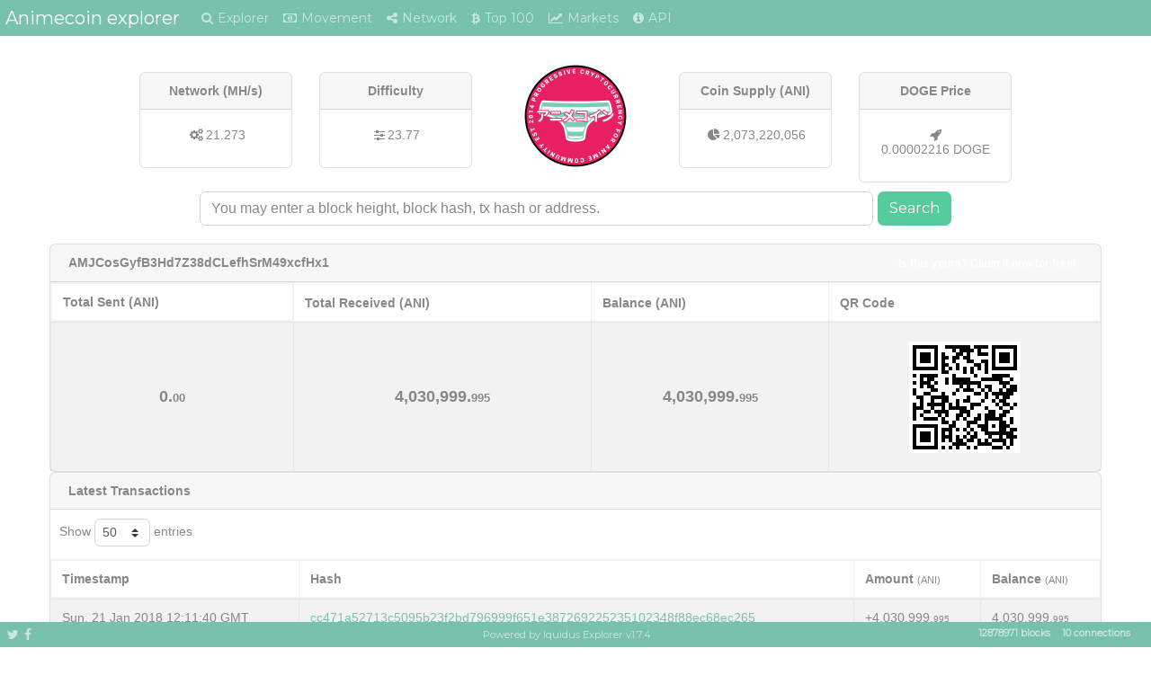

--- FILE ---
content_type: application/javascript; charset=UTF-8
request_url: https://explorer.animeco.in/vendor/jqplot/jquery.jqplot.min.js
body_size: 39461
content:
/* jqplot 1.0.9 | (c) 2009-2016 Chris Leonello | jplot.com
   jsDate | (c) 2010-2016 Chris Leonello
 */
!function(a){function b(b){a.jqplot.ElemContainer.call(this),this.name=b,this._series=[],this.show=!1,this.tickRenderer=a.jqplot.AxisTickRenderer,this.tickOptions={},this.labelRenderer=a.jqplot.AxisLabelRenderer,this.labelOptions={},this.label=null,this.showLabel=!0,this.min=null,this.max=null,this.autoscale=!1,this.pad=1.2,this.padMax=null,this.padMin=null,this.ticks=[],this.numberTicks,this.tickInterval,this.renderer=a.jqplot.LinearAxisRenderer,this.rendererOptions={},this.showTicks=!0,this.showTickMarks=!0,this.showMinorTicks=!0,this.drawMajorGridlines=!0,this.drawMinorGridlines=!1,this.drawMajorTickMarks=!0,this.drawMinorTickMarks=!0,this.useSeriesColor=!1,this.borderWidth=null,this.borderColor=null,this.scaleToHiddenSeries=!1,this._dataBounds={min:null,max:null},this._intervalStats=[],this._offsets={min:null,max:null},this._ticks=[],this._label=null,this.syncTicks=null,this.tickSpacing=75,this._min=null,this._max=null,this._tickInterval=null,this._numberTicks=null,this.__ticks=null,this._options={}}function c(b){a.jqplot.ElemContainer.call(this),this.show=!1,this.location="ne",this.labels=[],this.showLabels=!0,this.showSwatches=!0,this.placement="insideGrid",this.xoffset=0,this.yoffset=0,this.border,this.background,this.textColor,this.fontFamily,this.fontSize,this.rowSpacing="0.5em",this.renderer=a.jqplot.TableLegendRenderer,this.rendererOptions={},this.preDraw=!1,this.marginTop=null,this.marginRight=null,this.marginBottom=null,this.marginLeft=null,this.escapeHtml=!1,this._series=[],a.extend(!0,this,b)}function d(b){a.jqplot.ElemContainer.call(this),this.text=b,this.show=!0,this.fontFamily,this.fontSize,this.textAlign,this.textColor,this.renderer=a.jqplot.DivTitleRenderer,this.rendererOptions={},this.escapeHtml=!1}function e(b){b=b||{},a.jqplot.ElemContainer.call(this),this.show=!0,this.xaxis="xaxis",this._xaxis,this.yaxis="yaxis",this._yaxis,this.gridBorderWidth=2,this.renderer=a.jqplot.LineRenderer,this.rendererOptions={},this.data=[],this.gridData=[],this.label="",this.showLabel=!0,this.color,this.negativeColor,this.lineWidth=2.5,this.lineJoin="round",this.lineCap="round",this.linePattern="solid",this.shadow=!0,this.shadowAngle=45,this.shadowOffset=1.25,this.shadowDepth=3,this.shadowAlpha="0.1",this.breakOnNull=!1,this.markerRenderer=a.jqplot.MarkerRenderer,this.markerOptions={},this.showLine=!0,this.showMarker=!0,this.index,this.fill=!1,this.fillColor,this.fillAlpha,this.fillAndStroke=!1,this.disableStack=!1,this._stack=!1,this.neighborThreshold=4,this.fillToZero=!1,this.fillToValue=0,this.fillAxis="y",this.useNegativeColors=!0,this._stackData=[],this._plotData=[],this._plotValues={x:[],y:[]},this._intervals={x:{},y:{}},this._prevPlotData=[],this._prevGridData=[],this._stackAxis="y",this._primaryAxis="_xaxis",this.canvas=new a.jqplot.GenericCanvas,this.shadowCanvas=new a.jqplot.GenericCanvas,this.plugins={},this._sumy=0,this._sumx=0,this._type="",this.step=!1}function f(){a.jqplot.ElemContainer.call(this),this.drawGridlines=!0,this.gridLineColor="#cccccc",this.gridLineWidth=1,this.background="#fffdf6",this.borderColor="#999999",this.borderWidth=2,this.drawBorder=!0,this.shadow=!0,this.shadowAngle=45,this.shadowOffset=1.5,this.shadowWidth=3,this.shadowDepth=3,this.shadowColor=null,this.shadowAlpha="0.07",this._left,this._top,this._right,this._bottom,this._width,this._height,this._axes=[],this.renderer=a.jqplot.CanvasGridRenderer,this.rendererOptions={},this._offsets={top:null,bottom:null,left:null,right:null}}function g(){function h(a){for(var b,c=0;c<a.length;c++)for(var d,e=[a[c].data,a[c]._stackData,a[c]._plotData,a[c]._prevPlotData],f=0;4>f;f++)if(d=!0,b=e[f],"x"==a[c]._stackAxis){for(var g=0;g<b.length;g++)if("number"!=typeof b[g][1]){d=!1;break}d&&b.sort(function(a,b){return a[1]-b[1]})}else{for(var g=0;g<b.length;g++)if("number"!=typeof b[g][0]){d=!1;break}d&&b.sort(function(a,b){return a[0]-b[0]})}}function i(a){var b,c,d=a.data.plot,e=d.eventCanvas._elem.offset(),f={x:a.pageX-e.left,y:a.pageY-e.top},g={xaxis:null,yaxis:null,x2axis:null,y2axis:null,y3axis:null,y4axis:null,y5axis:null,y6axis:null,y7axis:null,y8axis:null,y9axis:null,yMidAxis:null},h=["xaxis","yaxis","x2axis","y2axis","y3axis","y4axis","y5axis","y6axis","y7axis","y8axis","y9axis","yMidAxis"],i=d.axes;for(b=11;b>0;b--)c=h[b-1],i[c].show&&(g[c]=i[c].series_p2u(f[c.charAt(0)]));return{offsets:e,gridPos:f,dataPos:g}}function j(b,c){function d(a,b,c){var d=(b[1]-c[1])/(b[0]-c[0]),e=b[1]-d*b[0],f=a+b[1];return[(f-e)/d,f]}var e,f,g,h,i,j,k,l,m,n,o,p,q,r,s,t,u,v,w,x=c.series;for(g=c.seriesStack.length-1;g>=0;g--)switch(e=c.seriesStack[g],h=x[e],u=h._highlightThreshold,h.renderer.constructor){case a.jqplot.BarRenderer:for(j=b.x,k=b.y,f=0;f<h._barPoints.length;f++)if(t=h._barPoints[f],s=h.gridData[f],j>t[0][0]&&j<t[2][0]&&(k>t[2][1]&&k<t[0][1]||k<t[2][1]&&k>t[0][1]))return{seriesIndex:h.index,pointIndex:f,gridData:s,data:h.data[f],points:h._barPoints[f]};break;case a.jqplot.PyramidRenderer:for(j=b.x,k=b.y,f=0;f<h._barPoints.length;f++)if(t=h._barPoints[f],s=h.gridData[f],j>t[0][0]+u[0][0]&&j<t[2][0]+u[2][0]&&k>t[2][1]&&k<t[0][1])return{seriesIndex:h.index,pointIndex:f,gridData:s,data:h.data[f],points:h._barPoints[f]};break;case a.jqplot.DonutRenderer:if(n=h.startAngle/180*Math.PI,j=b.x-h._center[0],k=b.y-h._center[1],i=Math.sqrt(Math.pow(j,2)+Math.pow(k,2)),j>0&&-k>=0?l=2*Math.PI-Math.atan(-k/j):j>0&&0>-k?l=-Math.atan(-k/j):0>j?l=Math.PI-Math.atan(-k/j):0==j&&-k>0?l=3*Math.PI/2:0==j&&0>-k?l=Math.PI/2:0==j&&0==k&&(l=0),n&&(l-=n,0>l?l+=2*Math.PI:l>2*Math.PI&&(l-=2*Math.PI)),m=h.sliceMargin/180*Math.PI,i<h._radius&&i>h._innerRadius)for(f=0;f<h.gridData.length;f++)if(o=f>0?h.gridData[f-1][1]+m:m,p=h.gridData[f][1],l>o&&p>l)return{seriesIndex:h.index,pointIndex:f,gridData:[b.x,b.y],data:h.data[f]};break;case a.jqplot.PieRenderer:if(n=h.startAngle/180*Math.PI,j=b.x-h._center[0],k=b.y-h._center[1],i=Math.sqrt(Math.pow(j,2)+Math.pow(k,2)),j>0&&-k>=0?l=2*Math.PI-Math.atan(-k/j):j>0&&0>-k?l=-Math.atan(-k/j):0>j?l=Math.PI-Math.atan(-k/j):0==j&&-k>0?l=3*Math.PI/2:0==j&&0>-k?l=Math.PI/2:0==j&&0==k&&(l=0),n&&(l-=n,0>l?l+=2*Math.PI:l>2*Math.PI&&(l-=2*Math.PI)),m=h.sliceMargin/180*Math.PI,i<h._radius)for(f=0;f<h.gridData.length;f++)if(o=f>0?h.gridData[f-1][1]+m:m,p=h.gridData[f][1],l>o&&p>l)return{seriesIndex:h.index,pointIndex:f,gridData:[b.x,b.y],data:h.data[f]};break;case a.jqplot.BubbleRenderer:j=b.x,k=b.y;var y=null;if(h.show){for(var f=0;f<h.gridData.length;f++)s=h.gridData[f],r=Math.sqrt((j-s[0])*(j-s[0])+(k-s[1])*(k-s[1])),r<=s[2]&&(q>=r||null==q)&&(q=r,y={seriesIndex:e,pointIndex:f,gridData:s,data:h.data[f]});if(null!=y)return y}break;case a.jqplot.FunnelRenderer:j=b.x,k=b.y;var z,A,B,C=h._vertices,D=C[0],E=C[C.length-1];for(z=d(k,D[0],E[3]),A=d(k,D[1],E[2]),f=0;f<C.length;f++)if(B=C[f],k>=B[0][1]&&k<=B[3][1]&&j>=z[0]&&j<=A[0])return{seriesIndex:h.index,pointIndex:f,gridData:null,data:h.data[f]};break;case a.jqplot.LineRenderer:if(j=b.x,k=b.y,i=h.renderer,h.show){if(!(!(h.fill||h.renderer.bands.show&&h.renderer.bands.fill)||c.plugins.highlighter&&c.plugins.highlighter.show)){var F=!1;if(j>h._boundingBox[0][0]&&j<h._boundingBox[1][0]&&k>h._boundingBox[1][1]&&k<h._boundingBox[0][1])for(var G,H=h._areaPoints.length,f=H-1,G=0;H>G;G++){var I=[h._areaPoints[G][0],h._areaPoints[G][1]],J=[h._areaPoints[f][0],h._areaPoints[f][1]];(I[1]<k&&J[1]>=k||J[1]<k&&I[1]>=k)&&I[0]+(k-I[1])/(J[1]-I[1])*(J[0]-I[0])<j&&(F=!F),f=G}if(F)return{seriesIndex:e,pointIndex:null,gridData:h.gridData,data:h.data,points:h._areaPoints};break}w=h.markerRenderer.size/2+h.neighborThreshold,v=w>0?w:0;for(var f=0;f<h.gridData.length;f++)if(s=h.gridData[f],i.constructor==a.jqplot.OHLCRenderer)if(i.candleStick){var K=h._yaxis.series_u2p;if(j>=s[0]-i._bodyWidth/2&&j<=s[0]+i._bodyWidth/2&&k>=K(h.data[f][2])&&k<=K(h.data[f][3]))return{seriesIndex:e,pointIndex:f,gridData:s,data:h.data[f]}}else if(i.hlc){var K=h._yaxis.series_u2p;if(j>=s[0]-i._tickLength&&j<=s[0]+i._tickLength&&k>=K(h.data[f][1])&&k<=K(h.data[f][2]))return{seriesIndex:e,pointIndex:f,gridData:s,data:h.data[f]}}else{var K=h._yaxis.series_u2p;if(j>=s[0]-i._tickLength&&j<=s[0]+i._tickLength&&k>=K(h.data[f][2])&&k<=K(h.data[f][3]))return{seriesIndex:e,pointIndex:f,gridData:s,data:h.data[f]}}else if(null!=s[0]&&null!=s[1]&&(r=Math.sqrt((j-s[0])*(j-s[0])+(k-s[1])*(k-s[1])),v>=r&&(q>=r||null==q)))return q=r,{seriesIndex:e,pointIndex:f,gridData:s,data:h.data[f]}}break;default:if(j=b.x,k=b.y,i=h.renderer,h.show){w=h.markerRenderer.size/2+h.neighborThreshold,v=w>0?w:0;for(var f=0;f<h.gridData.length;f++)if(s=h.gridData[f],i.constructor==a.jqplot.OHLCRenderer)if(i.candleStick){var K=h._yaxis.series_u2p;if(j>=s[0]-i._bodyWidth/2&&j<=s[0]+i._bodyWidth/2&&k>=K(h.data[f][2])&&k<=K(h.data[f][3]))return{seriesIndex:e,pointIndex:f,gridData:s,data:h.data[f]}}else if(i.hlc){var K=h._yaxis.series_u2p;if(j>=s[0]-i._tickLength&&j<=s[0]+i._tickLength&&k>=K(h.data[f][1])&&k<=K(h.data[f][2]))return{seriesIndex:e,pointIndex:f,gridData:s,data:h.data[f]}}else{var K=h._yaxis.series_u2p;if(j>=s[0]-i._tickLength&&j<=s[0]+i._tickLength&&k>=K(h.data[f][2])&&k<=K(h.data[f][3]))return{seriesIndex:e,pointIndex:f,gridData:s,data:h.data[f]}}else if(r=Math.sqrt((j-s[0])*(j-s[0])+(k-s[1])*(k-s[1])),v>=r&&(q>=r||null==q))return q=r,{seriesIndex:e,pointIndex:f,gridData:s,data:h.data[f]}}}return null}this.animate=!1,this.animateReplot=!1,this.axes={xaxis:new b("xaxis"),yaxis:new b("yaxis"),x2axis:new b("x2axis"),y2axis:new b("y2axis"),y3axis:new b("y3axis"),y4axis:new b("y4axis"),y5axis:new b("y5axis"),y6axis:new b("y6axis"),y7axis:new b("y7axis"),y8axis:new b("y8axis"),y9axis:new b("y9axis"),yMidAxis:new b("yMidAxis")},this.baseCanvas=new a.jqplot.GenericCanvas,this.captureRightClick=!1,this.data=[],this.dataRenderer,this.dataRendererOptions,this.defaults={axesDefaults:{},axes:{xaxis:{},yaxis:{},x2axis:{},y2axis:{},y3axis:{},y4axis:{},y5axis:{},y6axis:{},y7axis:{},y8axis:{},y9axis:{},yMidAxis:{}},seriesDefaults:{},series:[]},this.defaultAxisStart=1,this.drawIfHidden=!1,this.eventCanvas=new a.jqplot.GenericCanvas,this.fillBetween={series1:null,series2:null,color:null,baseSeries:0,fill:!0},this.fontFamily,this.fontSize,this.grid=new f,this.legend=new c,this.noDataIndicator={show:!1,indicator:"Loading Data...",axes:{xaxis:{min:0,max:10,tickInterval:2,show:!0},yaxis:{min:0,max:12,tickInterval:3,show:!0}}},this.negativeSeriesColors=a.jqplot.config.defaultNegativeColors,this.options={},this.previousSeriesStack=[],this.plugins={},this.series=[],this.seriesStack=[],this.seriesColors=a.jqplot.config.defaultColors,this.sortData=!0,this.stackSeries=!1,this.syncXTicks=!0,this.syncYTicks=!0,this.target=null,this.targetId=null,this.textColor,this.title=new d,this._drawCount=0,this._sumy=0,this._sumx=0,this._stackData=[],this._plotData=[],this._width=null,this._height=null,this._plotDimensions={height:null,width:null},this._gridPadding={top:null,right:null,bottom:null,left:null},this._defaultGridPadding={top:10,right:10,bottom:23,left:10},this._addDomReference=a.jqplot.config.addDomReference,this.preInitHooks=new a.jqplot.HooksManager,this.postInitHooks=new a.jqplot.HooksManager,this.preParseOptionsHooks=new a.jqplot.HooksManager,this.postParseOptionsHooks=new a.jqplot.HooksManager,this.preDrawHooks=new a.jqplot.HooksManager,this.postDrawHooks=new a.jqplot.HooksManager,this.preDrawSeriesHooks=new a.jqplot.HooksManager,this.postDrawSeriesHooks=new a.jqplot.HooksManager,this.preDrawLegendHooks=new a.jqplot.HooksManager,this.addLegendRowHooks=new a.jqplot.HooksManager,this.preSeriesInitHooks=new a.jqplot.HooksManager,this.postSeriesInitHooks=new a.jqplot.HooksManager,this.preParseSeriesOptionsHooks=new a.jqplot.HooksManager,this.postParseSeriesOptionsHooks=new a.jqplot.HooksManager,this.eventListenerHooks=new a.jqplot.EventListenerManager,this.preDrawSeriesShadowHooks=new a.jqplot.HooksManager,this.postDrawSeriesShadowHooks=new a.jqplot.HooksManager,this.colorGenerator=new a.jqplot.ColorGenerator,this.negativeColorGenerator=new a.jqplot.ColorGenerator,this.canvasManager=new a.jqplot.CanvasManager,this.themeEngine=new a.jqplot.ThemeEngine;this.init=function(c,d,e){e=e||{};for(var f=0;f<a.jqplot.preInitHooks.length;f++)a.jqplot.preInitHooks[f].call(this,c,d,e);for(var f=0;f<this.preInitHooks.hooks.length;f++)this.preInitHooks.hooks[f].call(this,c,d,e);if(this.targetId="#"+c,this.target=a("#"+c),this._addDomReference&&this.target.data("jqplot",this),this.target.removeClass("jqplot-error"),!this.target.get(0))throw new Error("No plot target specified");if("static"==this.target.css("position")&&this.target.css("position","relative"),this.target.hasClass("jqplot-target")||this.target.addClass("jqplot-target"),this.target.height())this._height=g=this.target.height();else{var g;g=e&&e.height?parseInt(e.height,10):this.target.attr("data-height")?parseInt(this.target.attr("data-height"),10):parseInt(a.jqplot.config.defaultHeight,10),this._height=g,this.target.css("height",g+"px")}if(this.target.width())this._width=i=this.target.width();else{var i;i=e&&e.width?parseInt(e.width,10):this.target.attr("data-width")?parseInt(this.target.attr("data-width"),10):parseInt(a.jqplot.config.defaultWidth,10),this._width=i,this.target.css("width",i+"px")}for(var f=0,j=G.length;j>f;f++)this.axes[G[f]]=new b(G[f]);if(this._plotDimensions.height=this._height,this._plotDimensions.width=this._width,this.grid._plotDimensions=this._plotDimensions,this.title._plotDimensions=this._plotDimensions,this.baseCanvas._plotDimensions=this._plotDimensions,this.eventCanvas._plotDimensions=this._plotDimensions,this.legend._plotDimensions=this._plotDimensions,this._height<=0||this._width<=0||!this._height||!this._width)throw new Error("Canvas dimension not set");if(e.dataRenderer&&a.isFunction(e.dataRenderer)&&(e.dataRendererOptions&&(this.dataRendererOptions=e.dataRendererOptions),this.dataRenderer=e.dataRenderer,d=this.dataRenderer(d,this,this.dataRendererOptions)),e.noDataIndicator&&a.isPlainObject(e.noDataIndicator)&&a.extend(!0,this.noDataIndicator,e.noDataIndicator),null==d||0==a.isArray(d)||0==d.length||0==a.isArray(d[0])||0==d[0].length){if(0==this.noDataIndicator.show)throw new Error("No data specified");for(var k in this.noDataIndicator.axes)for(var l in this.noDataIndicator.axes[k])this.axes[k][l]=this.noDataIndicator.axes[k][l];this.postDrawHooks.add(function(){var b=this.eventCanvas.getHeight(),c=this.eventCanvas.getWidth(),d=a('<div class="jqplot-noData-container" style="position:absolute;"></div>');this.target.append(d),d.height(b),d.width(c),d.css("top",this.eventCanvas._offsets.top),d.css("left",this.eventCanvas._offsets.left);var e=a('<div class="jqplot-noData-contents" style="text-align:center; position:relative; margin-left:auto; margin-right:auto;"></div>');d.append(e),e.html(this.noDataIndicator.indicator);var f=e.height(),g=e.width();e.height(f),e.width(g),e.css("top",(b-f)/2+"px")})}this.data=a.extend(!0,[],d),this.parseOptions(e),this.textColor&&this.target.css("color",this.textColor),this.fontFamily&&this.target.css("font-family",this.fontFamily),this.fontSize&&this.target.css("font-size",this.fontSize),this.title.init(),this.legend.init(),this._sumy=0,this._sumx=0,this.computePlotData();for(var f=0;f<this.series.length;f++){this.seriesStack.push(f),this.previousSeriesStack.push(f),this.series[f].shadowCanvas._plotDimensions=this._plotDimensions,this.series[f].canvas._plotDimensions=this._plotDimensions;for(var m=0;m<a.jqplot.preSeriesInitHooks.length;m++)a.jqplot.preSeriesInitHooks[m].call(this.series[f],c,this.data,this.options.seriesDefaults,this.options.series[f],this);for(var m=0;m<this.preSeriesInitHooks.hooks.length;m++)this.preSeriesInitHooks.hooks[m].call(this.series[f],c,this.data,this.options.seriesDefaults,this.options.series[f],this);this.series[f]._plotDimensions=this._plotDimensions,this.series[f].init(f,this.grid.borderWidth,this);for(var m=0;m<a.jqplot.postSeriesInitHooks.length;m++)a.jqplot.postSeriesInitHooks[m].call(this.series[f],c,this.data,this.options.seriesDefaults,this.options.series[f],this);for(var m=0;m<this.postSeriesInitHooks.hooks.length;m++)this.postSeriesInitHooks.hooks[m].call(this.series[f],c,this.data,this.options.seriesDefaults,this.options.series[f],this);this._sumy+=this.series[f]._sumy,this._sumx+=this.series[f]._sumx}for(var n,o,f=0,j=G.length;j>f;f++)n=G[f],o=this.axes[n],o._plotDimensions=this._plotDimensions,o.init(),null==this.axes[n].borderColor&&("x"!==n.charAt(0)&&o.useSeriesColor===!0&&o.show?o.borderColor=o._series[0].color:o.borderColor=this.grid.borderColor);this.sortData&&h(this.series),this.grid.init(),this.grid._axes=this.axes,this.legend._series=this.series;for(var f=0;f<a.jqplot.postInitHooks.length;f++)a.jqplot.postInitHooks[f].call(this,c,this.data,e);for(var f=0;f<this.postInitHooks.hooks.length;f++)this.postInitHooks.hooks[f].call(this,c,this.data,e)},this.resetAxesScale=function(b,c){var d=c||{},e=b||this.axes;if(e===!0&&(e=this.axes),a.isArray(e))for(var f=0;f<e.length;f++)this.axes[e[f]].resetScale(d[e[f]]);else if("object"==typeof e)for(var g in e)this.axes[g].resetScale(d[g])},this.reInitialize=function(c,d){for(var e=a.extend(!0,{},this.options,d),f=this.targetId.substr(1),g=null==c?this.data:c,i=0;i<a.jqplot.preInitHooks.length;i++)a.jqplot.preInitHooks[i].call(this,f,g,e);for(var i=0;i<this.preInitHooks.hooks.length;i++)this.preInitHooks.hooks[i].call(this,f,g,e);if(this._height=this.target.height(),this._width=this.target.width(),this._height<=0||this._width<=0||!this._height||!this._width)throw new Error("Target dimension not set");this._plotDimensions.height=this._height,this._plotDimensions.width=this._width,this.grid._plotDimensions=this._plotDimensions,this.title._plotDimensions=this._plotDimensions,this.baseCanvas._plotDimensions=this._plotDimensions,this.eventCanvas._plotDimensions=this._plotDimensions,this.legend._plotDimensions=this._plotDimensions;for(var j,k,l,m,i=0,n=G.length;n>i;i++){j=G[i],m=this.axes[j],k=m._ticks;for(var l=0,o=k.length;o>l;l++){var p=k[l]._elem;p&&(a.jqplot.use_excanvas&&window.G_vmlCanvasManager.uninitElement!==F&&window.G_vmlCanvasManager.uninitElement(p.get(0)),p.emptyForce(),p=null,k._elem=null)}k=null,delete m.ticks,delete m._ticks,this.axes[j]=new b(j),this.axes[j]._plotWidth=this._width,this.axes[j]._plotHeight=this._height}c&&(e.dataRenderer&&a.isFunction(e.dataRenderer)&&(e.dataRendererOptions&&(this.dataRendererOptions=e.dataRendererOptions),this.dataRenderer=e.dataRenderer,c=this.dataRenderer(c,this,this.dataRendererOptions)),this.data=a.extend(!0,[],c)),d&&this.parseOptions(e),this.title._plotWidth=this._width,this.textColor&&this.target.css("color",this.textColor),this.fontFamily&&this.target.css("font-family",this.fontFamily),this.fontSize&&this.target.css("font-size",this.fontSize),this.title.init(),this.legend.init(),this._sumy=0,this._sumx=0,this.seriesStack=[],this.previousSeriesStack=[],this.computePlotData();for(var i=0,n=this.series.length;n>i;i++){this.seriesStack.push(i),this.previousSeriesStack.push(i),this.series[i].shadowCanvas._plotDimensions=this._plotDimensions,this.series[i].canvas._plotDimensions=this._plotDimensions;for(var l=0;l<a.jqplot.preSeriesInitHooks.length;l++)a.jqplot.preSeriesInitHooks[l].call(this.series[i],f,this.data,this.options.seriesDefaults,this.options.series[i],this);for(var l=0;l<this.preSeriesInitHooks.hooks.length;l++)this.preSeriesInitHooks.hooks[l].call(this.series[i],f,this.data,this.options.seriesDefaults,this.options.series[i],this);this.series[i]._plotDimensions=this._plotDimensions,this.series[i].init(i,this.grid.borderWidth,this);for(var l=0;l<a.jqplot.postSeriesInitHooks.length;l++)a.jqplot.postSeriesInitHooks[l].call(this.series[i],f,this.data,this.options.seriesDefaults,this.options.series[i],this);for(var l=0;l<this.postSeriesInitHooks.hooks.length;l++)this.postSeriesInitHooks.hooks[l].call(this.series[i],f,this.data,this.options.seriesDefaults,this.options.series[i],this);this._sumy+=this.series[i]._sumy,this._sumx+=this.series[i]._sumx}for(var i=0,n=G.length;n>i;i++)j=G[i],m=this.axes[j],m._plotDimensions=this._plotDimensions,m.init(),null==m.borderColor&&("x"!==j.charAt(0)&&m.useSeriesColor===!0&&m.show?m.borderColor=m._series[0].color:m.borderColor=this.grid.borderColor);this.sortData&&h(this.series),this.grid.init(),this.grid._axes=this.axes,this.legend._series=this.series;for(var i=0,n=a.jqplot.postInitHooks.length;n>i;i++)a.jqplot.postInitHooks[i].call(this,f,this.data,e);for(var i=0,n=this.postInitHooks.hooks.length;n>i;i++)this.postInitHooks.hooks[i].call(this,f,this.data,e)},this.quickInit=function(){if(this._height=this.target.height(),this._width=this.target.width(),this._height<=0||this._width<=0||!this._height||!this._width)throw new Error("Target dimension not set");this._plotDimensions.height=this._height,this._plotDimensions.width=this._width,this.grid._plotDimensions=this._plotDimensions,this.title._plotDimensions=this._plotDimensions,this.baseCanvas._plotDimensions=this._plotDimensions,this.eventCanvas._plotDimensions=this._plotDimensions,this.legend._plotDimensions=this._plotDimensions;for(var b in this.axes)this.axes[b]._plotWidth=this._width,this.axes[b]._plotHeight=this._height;this.title._plotWidth=this._width,this.textColor&&this.target.css("color",this.textColor),this.fontFamily&&this.target.css("font-family",this.fontFamily),this.fontSize&&this.target.css("font-size",this.fontSize),this._sumy=0,this._sumx=0,this.computePlotData();for(var c=0;c<this.series.length;c++)"line"===this.series[c]._type&&this.series[c].renderer.bands.show&&this.series[c].renderer.initBands.call(this.series[c],this.series[c].renderer.options,this),this.series[c]._plotDimensions=this._plotDimensions,this.series[c].canvas._plotDimensions=this._plotDimensions,this._sumy+=this.series[c]._sumy,this._sumx+=this.series[c]._sumx;for(var d,e=0;12>e;e++){d=G[e];for(var f=this.axes[d]._ticks,c=0;c<f.length;c++){var g=f[c]._elem;g&&(a.jqplot.use_excanvas&&window.G_vmlCanvasManager.uninitElement!==F&&window.G_vmlCanvasManager.uninitElement(g.get(0)),g.emptyForce(),g=null,f._elem=null)}f=null,this.axes[d]._plotDimensions=this._plotDimensions,this.axes[d]._ticks=[]}this.sortData&&h(this.series),this.grid._axes=this.axes,this.legend._series=this.series},this.computePlotData=function(){this._plotData=[],this._stackData=[];var b,c,d;for(c=0,d=this.series.length;d>c;c++){b=this.series[c],this._plotData.push([]),this._stackData.push([]);var e=b.data;this._plotData[c]=a.extend(!0,[],e),this._stackData[c]=a.extend(!0,[],e),b._plotData=this._plotData[c],b._stackData=this._stackData[c];var f={x:[],y:[]};if(this.stackSeries&&!b.disableStack){b._stack=!0;for(var g="x"===b._stackAxis?0:1,h=0,i=e.length;i>h;h++){var j=e[h][g];if(null==j&&(j=0),this._plotData[c][h][g]=j,this._stackData[c][h][g]=j,c>0)for(var k=c;k--;){var l=this._plotData[k][h][g];if(j*l>=0){this._plotData[c][h][g]+=l,this._stackData[c][h][g]+=l;break}}}}else{for(var m=0;m<b.data.length;m++)f.x.push(b.data[m][0]),f.y.push(b.data[m][1]);this._stackData.push(b.data),this.series[c]._stackData=b.data,this._plotData.push(b.data),b._plotData=b.data,b._plotValues=f}for(c>0&&(b._prevPlotData=this.series[c-1]._plotData),b._sumy=0,b._sumx=0,m=b.data.length-1;m>-1;m--)b._sumy+=b.data[m][1],b._sumx+=b.data[m][0]}},this.populatePlotData=function(b,c){this._plotData=[],this._stackData=[],b._stackData=[],b._plotData=[];var d={x:[],y:[]};if(this.stackSeries&&!b.disableStack){b._stack=!0;for(var e,f,g,h,i="x"===b._stackAxis?0:1,j=a.extend(!0,[],b.data),k=a.extend(!0,[],b.data),l=0;c>l;l++)for(var m=this.series[l].data,n=0;n<m.length;n++)g=m[n],e=null!=g[0]?g[0]:0,f=null!=g[1]?g[1]:0,j[n][0]+=e,j[n][1]+=f,h=i?f:e,b.data[n][i]*h>=0&&(k[n][i]+=h);for(var o=0;o<k.length;o++)d.x.push(k[o][0]),d.y.push(k[o][1]);this._plotData.push(k),this._stackData.push(j),b._stackData=j,b._plotData=k,b._plotValues=d}else{for(var o=0;o<b.data.length;o++)d.x.push(b.data[o][0]),d.y.push(b.data[o][1]);this._stackData.push(b.data),this.series[c]._stackData=b.data,this._plotData.push(b.data),b._plotData=b.data,b._plotValues=d}for(c>0&&(b._prevPlotData=this.series[c-1]._plotData),b._sumy=0,b._sumx=0,o=b.data.length-1;o>-1;o--)b._sumy+=b.data[o][1],b._sumx+=b.data[o][0]},this.getNextSeriesColor=function(a){var b=0,c=a.seriesColors;return function(){return b<c.length?c[b++]:(b=0,c[b++])}}(this),this.parseOptions=function(b){for(var c=0;c<this.preParseOptionsHooks.hooks.length;c++)this.preParseOptionsHooks.hooks[c].call(this,b);for(var c=0;c<a.jqplot.preParseOptionsHooks.length;c++)a.jqplot.preParseOptionsHooks[c].call(this,b);this.options=a.extend(!0,{},this.defaults,b);var d=this.options;if(this.animate=d.animate,this.animateReplot=d.animateReplot,this.stackSeries=d.stackSeries,a.isPlainObject(d.fillBetween))for(var f,g=["series1","series2","color","baseSeries","fill"],c=0,h=g.length;h>c;c++)f=g[c],null!=d.fillBetween[f]&&(this.fillBetween[f]=d.fillBetween[f]);d.seriesColors&&(this.seriesColors=d.seriesColors),d.negativeSeriesColors&&(this.negativeSeriesColors=d.negativeSeriesColors),d.captureRightClick&&(this.captureRightClick=d.captureRightClick),this.defaultAxisStart=b&&null!=b.defaultAxisStart?b.defaultAxisStart:this.defaultAxisStart,this.colorGenerator.setColors(this.seriesColors),this.negativeColorGenerator.setColors(this.negativeSeriesColors),a.extend(!0,this._gridPadding,d.gridPadding),this.sortData=null!=d.sortData?d.sortData:this.sortData;for(var c=0;12>c;c++){var i=G[c],j=this.axes[i];j._options=a.extend(!0,{},d.axesDefaults,d.axes[i]),a.extend(!0,j,d.axesDefaults,d.axes[i]),j._plotWidth=this._width,j._plotHeight=this._height}var k=function(b,c,d){var e,f,g=[];if(c=c||"vertical",a.isArray(b[0]))a.extend(!0,g,b);else for(e=0,f=b.length;f>e;e++)"vertical"==c?g.push([d+e,b[e]]):g.push([b[e],d+e]);return g};this.series=[];for(var c=0;c<this.data.length;c++){for(var l=a.extend(!0,{index:c},{seriesColors:this.seriesColors,negativeSeriesColors:this.negativeSeriesColors},this.options.seriesDefaults,this.options.series[c],{rendererOptions:{animation:{show:this.animate}}}),g=new e(l),m=0;m<a.jqplot.preParseSeriesOptionsHooks.length;m++)a.jqplot.preParseSeriesOptionsHooks[m].call(g,this.options.seriesDefaults,this.options.series[c]);for(var m=0;m<this.preParseSeriesOptionsHooks.hooks.length;m++)this.preParseSeriesOptionsHooks.hooks[m].call(g,this.options.seriesDefaults,this.options.series[c]);a.extend(!0,g,l);var n="vertical";switch(g.renderer===a.jqplot.BarRenderer&&g.rendererOptions&&"horizontal"==g.rendererOptions.barDirection&&(n="horizontal",g._stackAxis="x",g._primaryAxis="_yaxis"),g.data=k(this.data[c],n,this.defaultAxisStart),g.xaxis){case"xaxis":g._xaxis=this.axes.xaxis;break;case"x2axis":g._xaxis=this.axes.x2axis}g._yaxis=this.axes[g.yaxis],g._xaxis._series.push(g),g._yaxis._series.push(g),g.show?(g._xaxis.show=!0,g._yaxis.show=!0):(g._xaxis.scaleToHiddenSeries&&(g._xaxis.show=!0),g._yaxis.scaleToHiddenSeries&&(g._yaxis.show=!0)),g.label||(g.label="Series "+(c+1).toString()),this.series.push(g);for(var m=0;m<a.jqplot.postParseSeriesOptionsHooks.length;m++)a.jqplot.postParseSeriesOptionsHooks[m].call(this.series[c],this.options.seriesDefaults,this.options.series[c]);for(var m=0;m<this.postParseSeriesOptionsHooks.hooks.length;m++)this.postParseSeriesOptionsHooks.hooks[m].call(this.series[c],this.options.seriesDefaults,this.options.series[c])}a.extend(!0,this.grid,this.options.grid);for(var c=0,h=G.length;h>c;c++){var i=G[c],j=this.axes[i];null==j.borderWidth&&(j.borderWidth=this.grid.borderWidth)}"string"==typeof this.options.title?this.title.text=this.options.title:"object"==typeof this.options.title&&a.extend(!0,this.title,this.options.title),this.title._plotWidth=this._width,this.legend.setOptions(this.options.legend);for(var c=0;c<a.jqplot.postParseOptionsHooks.length;c++)a.jqplot.postParseOptionsHooks[c].call(this,b);for(var c=0;c<this.postParseOptionsHooks.hooks.length;c++)this.postParseOptionsHooks.hooks[c].call(this,b)},this.destroy=function(){this.canvasManager.freeAllCanvases(),this.eventCanvas&&this.eventCanvas._elem&&this.eventCanvas._elem.unbind(),this.target.empty(),this.target[0].innerHTML=""},this.replot=function(b){var c=b||{},d=c.data||null,e=c.clear===!1?!1:!0,f=c.resetAxes||!1;delete c.data,delete c.clear,delete c.resetAxes,this.target.trigger("jqplotPreReplot"),e&&this.destroy(),d||!a.isEmptyObject(c)?this.reInitialize(d,c):this.quickInit(),f&&this.resetAxesScale(f,c.axes),this.draw(),this.target.trigger("jqplotPostReplot")},this.redraw=function(a){a=null!=a?a:!0,this.target.trigger("jqplotPreRedraw"),a&&(this.canvasManager.freeAllCanvases(),this.eventCanvas._elem.unbind(),this.target.empty());for(var b in this.axes)this.axes[b]._ticks=[];this.computePlotData(),this._sumy=0,this._sumx=0;for(var c=0,d=this.series.length;d>c;c++)this._sumy+=this.series[c]._sumy,this._sumx+=this.series[c]._sumx;this.draw(),this.target.trigger("jqplotPostRedraw")},this.draw=function(){if(this.drawIfHidden||this.target.is(":visible")){this.target.trigger("jqplotPreDraw");var b,c,d;for(b=0,d=a.jqplot.preDrawHooks.length;d>b;b++)a.jqplot.preDrawHooks[b].call(this);for(b=0,d=this.preDrawHooks.hooks.length;d>b;b++)this.preDrawHooks.hooks[b].apply(this,this.preDrawSeriesHooks.args[b]);this.target.append(this.baseCanvas.createElement({left:0,right:0,top:0,bottom:0},"jqplot-base-canvas",null,this)),this.baseCanvas.setContext(),this.target.append(this.title.draw()),this.title.pack({top:0,left:0});var e=this.legend.draw({},this),f={top:0,left:0,bottom:0,right:0};if("outsideGrid"==this.legend.placement){switch(this.target.append(e),this.legend.location){case"n":f.top+=this.legend.getHeight();break;case"s":f.bottom+=this.legend.getHeight();break;case"ne":case"e":case"se":f.right+=this.legend.getWidth();break;case"nw":case"w":case"sw":f.left+=this.legend.getWidth();break;default:f.right+=this.legend.getWidth()}e=e.detach()}var g,h=this.axes;for(b=0;12>b;b++)g=G[b],this.target.append(h[g].draw(this.baseCanvas._ctx,this)),h[g].set();h.yaxis.show&&(f.left+=h.yaxis.getWidth());var i,j=["y2axis","y3axis","y4axis","y5axis","y6axis","y7axis","y8axis","y9axis"],k=[0,0,0,0,0,0,0,0],l=0;for(i=0;8>i;i++)h[j[i]].show&&(l+=h[j[i]].getWidth(),k[i]=l);if(f.right+=l,h.x2axis.show&&(f.top+=h.x2axis.getHeight()),this.title.show&&(f.top+=this.title.getHeight()),h.xaxis.show&&(f.bottom+=h.xaxis.getHeight()),this.options.gridDimensions&&a.isPlainObject(this.options.gridDimensions)){var m=parseInt(this.options.gridDimensions.width,10)||0,n=parseInt(this.options.gridDimensions.height,10)||0,o=(this._width-f.left-f.right-m)/2,p=(this._height-f.top-f.bottom-n)/2;p>=0&&o>=0&&(f.top+=p,f.bottom+=p,f.left+=o,f.right+=o)}var q=["top","bottom","left","right"];for(var i in q)null==this._gridPadding[q[i]]&&f[q[i]]>0?this._gridPadding[q[i]]=f[q[i]]:null==this._gridPadding[q[i]]&&(this._gridPadding[q[i]]=this._defaultGridPadding[q[i]]);var r=this._gridPadding;for("outsideGrid"===this.legend.placement&&(r={top:this.title.getHeight(),left:0,right:0,bottom:0},"s"===this.legend.location&&(r.left=this._gridPadding.left,r.right=this._gridPadding.right)),h.xaxis.pack({position:"absolute",bottom:this._gridPadding.bottom-h.xaxis.getHeight(),left:0,width:this._width},{min:this._gridPadding.left,max:this._width-this._gridPadding.right}),h.yaxis.pack({position:"absolute",top:0,left:this._gridPadding.left-h.yaxis.getWidth(),height:this._height},{min:this._height-this._gridPadding.bottom,max:this._gridPadding.top}),h.x2axis.pack({position:"absolute",top:this._gridPadding.top-h.x2axis.getHeight(),left:0,width:this._width},{min:this._gridPadding.left,max:this._width-this._gridPadding.right}),b=8;b>0;b--)h[j[b-1]].pack({position:"absolute",top:0,right:this._gridPadding.right-k[b-1]},{min:this._height-this._gridPadding.bottom,max:this._gridPadding.top});var s=(this._width-this._gridPadding.left-this._gridPadding.right)/2+this._gridPadding.left-h.yMidAxis.getWidth()/2;h.yMidAxis.pack({position:"absolute",top:0,left:s,zIndex:9,textAlign:"center"},{min:this._height-this._gridPadding.bottom,
max:this._gridPadding.top}),this.target.append(this.grid.createElement(this._gridPadding,this)),this.grid.draw();var t=this.series,u=t.length;for(b=0,d=u;d>b;b++)c=this.seriesStack[b],this.target.append(t[c].shadowCanvas.createElement(this._gridPadding,"jqplot-series-shadowCanvas",null,this)),t[c].shadowCanvas.setContext(),t[c].shadowCanvas._elem.data("seriesIndex",c);for(b=0,d=u;d>b;b++)c=this.seriesStack[b],this.target.append(t[c].canvas.createElement(this._gridPadding,"jqplot-series-canvas",null,this)),t[c].canvas.setContext(),t[c].canvas._elem.data("seriesIndex",c);this.target.append(this.eventCanvas.createElement(this._gridPadding,"jqplot-event-canvas",null,this)),this.eventCanvas.setContext(),this.eventCanvas._ctx.fillStyle="rgba(0,0,0,0)",this.eventCanvas._ctx.fillRect(0,0,this.eventCanvas._ctx.canvas.width,this.eventCanvas._ctx.canvas.height),this.bindCustomEvents(),this.legend.preDraw?(this.eventCanvas._elem.before(e),this.legend.pack(r),this.legend._elem?this.drawSeries({legendInfo:{location:this.legend.location,placement:this.legend.placement,width:this.legend.getWidth(),height:this.legend.getHeight(),xoffset:this.legend.xoffset,yoffset:this.legend.yoffset}}):this.drawSeries()):(this.drawSeries(),u&&a(t[u-1].canvas._elem).after(e),this.legend.pack(r));for(var b=0,d=a.jqplot.eventListenerHooks.length;d>b;b++)this.eventCanvas._elem.bind(a.jqplot.eventListenerHooks[b][0],{plot:this},a.jqplot.eventListenerHooks[b][1]);for(var b=0,d=this.eventListenerHooks.hooks.length;d>b;b++)this.eventCanvas._elem.bind(this.eventListenerHooks.hooks[b][0],{plot:this},this.eventListenerHooks.hooks[b][1]);var v=this.fillBetween;if("number"==typeof v.series1)v.fill&&v.series1!==v.series2&&v.series1<u&&v.series2<u&&"line"===t[v.series1]._type&&"line"===t[v.series2]._type&&this.doFillBetweenLines();else if(null!=v.series1&&null!=v.series2){var w=!1;if(v.series1.length===v.series2.length)for(var x=0,y=0,z=0;z<v.series1.length;z++){if(x=v.series1[z],y=v.series2[z],!(x!==y&&u>x&&u>y&&"line"===t[x]._type&&"line"===t[y]._type)){w=!1;break}w=!0}v.fill&&w&&this.doFillBetweenLines()}for(var b=0,d=a.jqplot.postDrawHooks.length;d>b;b++)a.jqplot.postDrawHooks[b].call(this);for(var b=0,d=this.postDrawHooks.hooks.length;d>b;b++)this.postDrawHooks.hooks[b].apply(this,this.postDrawHooks.args[b]);this.target.is(":visible")&&(this._drawCount+=1);var A,B,C,D;for(b=0,d=u;d>b;b++)A=t[b],B=A.renderer,C=".jqplot-point-label.jqplot-series-"+b,B.animation&&B.animation._supported&&B.animation.show&&(this._drawCount<2||this.animateReplot)&&(D=this.target.find(C),D.stop(!0,!0).hide(),A.canvas._elem.stop(!0,!0).hide(),A.shadowCanvas._elem.stop(!0,!0).hide(),A.canvas._elem.jqplotEffect("blind",{mode:"show",direction:B.animation.direction},B.animation.speed),A.shadowCanvas._elem.jqplotEffect("blind",{mode:"show",direction:B.animation.direction},B.animation.speed),D.fadeIn(.8*B.animation.speed));D=null,this.target.trigger("jqplotPostDraw",[this])}},g.prototype.doFillBetweenLines=function(){function a(a,e){var f=c[a],g=c[e];if(g.renderer.smooth)var h=g.renderer._smoothedData.slice(0).reverse();else var h=g.gridData.slice(0).reverse();if(f.renderer.smooth)var i=f.renderer._smoothedData.concat(h);else var i=f.gridData.concat(h);var j=null!==b.color?b.color:c[d].fillColor,k=null!==b.baseSeries?b.baseSeries:a,l=c[k].renderer.shapeRenderer,m={fillStyle:j,fill:!0,closePath:!0};l.draw(f.shadowCanvas._ctx,i,m)}var b=this.fillBetween,c=this.series,d=b.series1,e=b.series2,f=0,g=0;if("number"==typeof d&&"number"==typeof e)f=e>d?d:e,g=e>d?e:d,a(f,g);else for(var h=0;h<d.length;h++)f=d[h]<e[h]?d[h]:e[h],g=e[h]>d[h]?e[h]:d[h],a(f,g)},this.bindCustomEvents=function(){this.eventCanvas._elem.bind("click",{plot:this},this.onClick),this.eventCanvas._elem.bind("dblclick",{plot:this},this.onDblClick),this.eventCanvas._elem.bind("mousedown",{plot:this},this.onMouseDown),this.eventCanvas._elem.bind("mousemove",{plot:this},this.onMouseMove),this.eventCanvas._elem.bind("mouseenter",{plot:this},this.onMouseEnter),this.eventCanvas._elem.bind("mouseleave",{plot:this},this.onMouseLeave),this.captureRightClick?(this.eventCanvas._elem.bind("mouseup",{plot:this},this.onRightClick),this.eventCanvas._elem.get(0).oncontextmenu=function(){return!1}):this.eventCanvas._elem.bind("mouseup",{plot:this},this.onMouseUp)},this.onClick=function(b){var c=i(b),d=b.data.plot,e=j(c.gridPos,d),f=a.Event("jqplotClick");f.pageX=b.pageX,f.pageY=b.pageY,a(this).trigger(f,[c.gridPos,c.dataPos,e,d])},this.onDblClick=function(b){var c=i(b),d=b.data.plot,e=j(c.gridPos,d),f=a.Event("jqplotDblClick");f.pageX=b.pageX,f.pageY=b.pageY,a(this).trigger(f,[c.gridPos,c.dataPos,e,d])},this.onMouseDown=function(b){var c=i(b),d=b.data.plot,e=j(c.gridPos,d),f=a.Event("jqplotMouseDown");f.pageX=b.pageX,f.pageY=b.pageY,a(this).trigger(f,[c.gridPos,c.dataPos,e,d])},this.onMouseUp=function(b){var c=i(b),d=a.Event("jqplotMouseUp");d.pageX=b.pageX,d.pageY=b.pageY,a(this).trigger(d,[c.gridPos,c.dataPos,null,b.data.plot])},this.onRightClick=function(b){var c=i(b),d=b.data.plot,e=j(c.gridPos,d);if(d.captureRightClick)if(3==b.which){var f=a.Event("jqplotRightClick");f.pageX=b.pageX,f.pageY=b.pageY,a(this).trigger(f,[c.gridPos,c.dataPos,e,d])}else{var f=a.Event("jqplotMouseUp");f.pageX=b.pageX,f.pageY=b.pageY,a(this).trigger(f,[c.gridPos,c.dataPos,e,d])}},this.onMouseMove=function(b){var c=i(b),d=b.data.plot,e=j(c.gridPos,d),f=a.Event("jqplotMouseMove");f.pageX=b.pageX,f.pageY=b.pageY,a(this).trigger(f,[c.gridPos,c.dataPos,e,d])},this.onMouseEnter=function(b){var c=i(b),d=b.data.plot,e=a.Event("jqplotMouseEnter");e.pageX=b.pageX,e.pageY=b.pageY,e.relatedTarget=b.relatedTarget,a(this).trigger(e,[c.gridPos,c.dataPos,null,d])},this.onMouseLeave=function(b){var c=i(b),d=b.data.plot,e=a.Event("jqplotMouseLeave");e.pageX=b.pageX,e.pageY=b.pageY,e.relatedTarget=b.relatedTarget,a(this).trigger(e,[c.gridPos,c.dataPos,null,d])},this.drawSeries=function(b,c){var d,e,f;if(c="number"==typeof b&&null==c?b:c,b="object"==typeof b?b:{},c!=F)e=this.series[c],f=e.shadowCanvas._ctx,f.clearRect(0,0,f.canvas.width,f.canvas.height),e.drawShadow(f,b,this),f=e.canvas._ctx,f.clearRect(0,0,f.canvas.width,f.canvas.height),e.draw(f,b,this),e.renderer.constructor==a.jqplot.BezierCurveRenderer&&c<this.series.length-1&&this.drawSeries(c+1);else for(d=0;d<this.series.length;d++)e=this.series[d],f=e.shadowCanvas._ctx,f.clearRect(0,0,f.canvas.width,f.canvas.height),e.drawShadow(f,b,this),f=e.canvas._ctx,f.clearRect(0,0,f.canvas.width,f.canvas.height),e.draw(f,b,this);b=c=d=e=f=null},this.moveSeriesToFront=function(b){b=parseInt(b,10);var c=a.inArray(b,this.seriesStack);if(-1!=c){if(c==this.seriesStack.length-1)return void(this.previousSeriesStack=this.seriesStack.slice(0));var d=this.seriesStack[this.seriesStack.length-1],e=this.series[b].canvas._elem.detach(),f=this.series[b].shadowCanvas._elem.detach();this.series[d].shadowCanvas._elem.after(f),this.series[d].canvas._elem.after(e),this.previousSeriesStack=this.seriesStack.slice(0),this.seriesStack.splice(c,1),this.seriesStack.push(b)}},this.moveSeriesToBack=function(b){b=parseInt(b,10);var c=a.inArray(b,this.seriesStack);if(0!=c&&-1!=c){var d=this.seriesStack[0],e=this.series[b].canvas._elem.detach(),f=this.series[b].shadowCanvas._elem.detach();this.series[d].shadowCanvas._elem.before(f),this.series[d].canvas._elem.before(e),this.previousSeriesStack=this.seriesStack.slice(0),this.seriesStack.splice(c,1),this.seriesStack.unshift(b)}},this.restorePreviousSeriesOrder=function(){var a,b,c,d,e,f;if(this.seriesStack!=this.previousSeriesStack){for(a=1;a<this.previousSeriesStack.length;a++)e=this.previousSeriesStack[a],f=this.previousSeriesStack[a-1],b=this.series[e].canvas._elem.detach(),c=this.series[e].shadowCanvas._elem.detach(),this.series[f].shadowCanvas._elem.after(c),this.series[f].canvas._elem.after(b);d=this.seriesStack.slice(0),this.seriesStack=this.previousSeriesStack.slice(0),this.previousSeriesStack=d}},this.restoreOriginalSeriesOrder=function(){var a,b,c,d=[];for(a=0;a<this.series.length;a++)d.push(a);if(this.seriesStack!=d)for(this.previousSeriesStack=this.seriesStack.slice(0),this.seriesStack=d,a=1;a<this.seriesStack.length;a++)b=this.series[a].canvas._elem.detach(),c=this.series[a].shadowCanvas._elem.detach(),this.series[a-1].shadowCanvas._elem.after(c),this.series[a-1].canvas._elem.after(b)},this.activateTheme=function(a){this.themeEngine.activate(this,a)}}function h(a,b){return(3.4182054+b)*Math.pow(a,-.3534992)}function i(a){var b=(Math.exp(2*a)-1)/(Math.exp(2*a)+1);return b}function j(a){function b(a,b){return a-b==0?Math.pow(10,10):a-b}var c=this.renderer.smooth,d=this.canvas.getWidth(),e=this._xaxis.series_p2u,f=this._yaxis.series_p2u,g=null,i=a.length/d,j=[],k=[];g=isNaN(parseFloat(c))?h(i,.5):parseFloat(c);for(var l=[],m=[],n=0,o=a.length;o>n;n++)l.push(a[n][1]),m.push(a[n][0]);for(var p,q,r,s,t=a.length-1,u=1,v=a.length;v>u;u++){for(var w=[],x=[],y=0;2>y;y++){var n=u-1+y;0==n||n==t?w[y]=Math.pow(10,10):l[n+1]-l[n]==0||l[n]-l[n-1]==0?w[y]=0:(m[n+1]-m[n])/(l[n+1]-l[n])+(m[n]-m[n-1])/(l[n]-l[n-1])==0?w[y]=0:(l[n+1]-l[n])*(l[n]-l[n-1])<0?w[y]=0:w[y]=2/(b(m[n+1],m[n])/(l[n+1]-l[n])+b(m[n],m[n-1])/(l[n]-l[n-1]))}1==u?w[0]=1.5*(l[1]-l[0])/b(m[1],m[0])-w[1]/2:u==t&&(w[1]=1.5*(l[t]-l[t-1])/b(m[t],m[t-1])-w[0]/2),x[0]=-2*(w[1]+2*w[0])/b(m[u],m[u-1])+6*(l[u]-l[u-1])/Math.pow(b(m[u],m[u-1]),2),x[1]=2*(2*w[1]+w[0])/b(m[u],m[u-1])-6*(l[u]-l[u-1])/Math.pow(b(m[u],m[u-1]),2),s=1/6*(x[1]-x[0])/b(m[u],m[u-1]),r=.5*(m[u]*x[0]-m[u-1]*x[1])/b(m[u],m[u-1]),q=(l[u]-l[u-1]-r*(Math.pow(m[u],2)-Math.pow(m[u-1],2))-s*(Math.pow(m[u],3)-Math.pow(m[u-1],3)))/b(m[u],m[u-1]),p=l[u-1]-q*m[u-1]-r*Math.pow(m[u-1],2)-s*Math.pow(m[u-1],3);for(var z,A,B=(m[u]-m[u-1])/g,y=0,o=g;o>y;y++)z=[],A=m[u-1]+y*B,z.push(A),z.push(p+q*A+r*Math.pow(A,2)+s*Math.pow(A,3)),j.push(z),k.push([e(z[0]),f(z[1])])}return j.push(a[n]),k.push([e(a[n][0]),f(a[n][1])]),[j,k]}function k(a){var b,c,d,e,f,g,j,k,l,m,n,o,p,q,r,s,t,u,v=this.renderer.smooth,w=this.renderer.tension,x=this.canvas.getWidth(),y=this._xaxis.series_p2u,z=this._yaxis.series_p2u,A=null,B=null,C=null,D=null,E=null,F=null,G=null,H=a.length/x,I=[],J=[];A=isNaN(parseFloat(v))?h(H,.5):parseFloat(v),isNaN(parseFloat(w))||(w=parseFloat(w));for(var K=0,L=a.length-1;L>K;K++)for(null===w?(E=Math.abs((a[K+1][1]-a[K][1])/(a[K+1][0]-a[K][0])),q=.3,r=.6,s=(r-q)/2,t=2.5,u=-1.4,G=E/t+u,C=s*i(G)-s*i(u)+q,K>0&&(F=Math.abs((a[K][1]-a[K-1][1])/(a[K][0]-a[K-1][0]))),G=F/t+u,D=s*i(G)-s*i(u)+q,B=(C+D)/2):B=w,b=0;A>b;b++)c=b/A,d=(1+2*c)*Math.pow(1-c,2),e=c*Math.pow(1-c,2),f=Math.pow(c,2)*(3-2*c),g=Math.pow(c,2)*(c-1),a[K-1]?(j=B*(a[K+1][0]-a[K-1][0]),k=B*(a[K+1][1]-a[K-1][1])):(j=B*(a[K+1][0]-a[K][0]),k=B*(a[K+1][1]-a[K][1])),a[K+2]?(l=B*(a[K+2][0]-a[K][0]),m=B*(a[K+2][1]-a[K][1])):(l=B*(a[K+1][0]-a[K][0]),m=B*(a[K+1][1]-a[K][1])),n=d*a[K][0]+f*a[K+1][0]+e*j+g*l,o=d*a[K][1]+f*a[K+1][1]+e*k+g*m,p=[n,o],I.push(p),J.push([y(n),z(o)]);return I.push(a[L]),J.push([y(a[L][0]),z(a[L][1])]),[I,J]}function l(b,c,d){for(var e=0;e<this.series.length;e++)this.series[e].renderer.constructor==a.jqplot.LineRenderer&&this.series[e].highlightMouseOver&&(this.series[e].highlightMouseDown=!1)}function m(){this.plugins.lineRenderer&&this.plugins.lineRenderer.highlightCanvas&&(this.plugins.lineRenderer.highlightCanvas.resetCanvas(),this.plugins.lineRenderer.highlightCanvas=null),this.plugins.lineRenderer.highlightedSeriesIndex=null,this.plugins.lineRenderer.highlightCanvas=new a.jqplot.GenericCanvas,this.eventCanvas._elem.before(this.plugins.lineRenderer.highlightCanvas.createElement(this._gridPadding,"jqplot-lineRenderer-highlight-canvas",this._plotDimensions,this)),this.plugins.lineRenderer.highlightCanvas.setContext(),this.eventCanvas._elem.bind("mouseleave",{plot:this},function(a){o(a.data.plot)})}function n(a,b,c,d){var e=a.series[b],f=a.plugins.lineRenderer.highlightCanvas;f._ctx.clearRect(0,0,f._ctx.canvas.width,f._ctx.canvas.height),e._highlightedPoint=c,a.plugins.lineRenderer.highlightedSeriesIndex=b;var g={fillStyle:e.highlightColor};"line"===e.type&&e.renderer.bands.show&&(g.fill=!0,g.closePath=!0),e.renderer.shapeRenderer.draw(f._ctx,d,g),f=null}function o(a){var b=a.plugins.lineRenderer.highlightCanvas;b._ctx.clearRect(0,0,b._ctx.canvas.width,b._ctx.canvas.height);for(var c=0;c<a.series.length;c++)a.series[c]._highlightedPoint=null;a.plugins.lineRenderer.highlightedSeriesIndex=null,a.target.trigger("jqplotDataUnhighlight"),b=null}function p(a,b,c,d,e){if(d){var f=[d.seriesIndex,d.pointIndex,d.data],g=jQuery.Event("jqplotDataMouseOver");if(g.pageX=a.pageX,g.pageY=a.pageY,e.target.trigger(g,f),e.series[f[0]].highlightMouseOver&&f[0]!=e.plugins.lineRenderer.highlightedSeriesIndex){var h=jQuery.Event("jqplotDataHighlight");h.which=a.which,h.pageX=a.pageX,h.pageY=a.pageY,e.target.trigger(h,f),n(e,d.seriesIndex,d.pointIndex,d.points)}}else null==d&&o(e)}function q(a,b,c,d,e){if(d){var f=[d.seriesIndex,d.pointIndex,d.data];if(e.series[f[0]].highlightMouseDown&&f[0]!=e.plugins.lineRenderer.highlightedSeriesIndex){var g=jQuery.Event("jqplotDataHighlight");g.which=a.which,g.pageX=a.pageX,g.pageY=a.pageY,e.target.trigger(g,f),n(e,d.seriesIndex,d.pointIndex,d.points)}}else null==d&&o(e)}function r(a,b,c,d,e){var f=e.plugins.lineRenderer.highlightedSeriesIndex;null!=f&&e.series[f].highlightMouseDown&&o(e)}function s(a,b,c,d,e){if(d){var f=[d.seriesIndex,d.pointIndex,d.data],g=jQuery.Event("jqplotDataClick");g.which=a.which,g.pageX=a.pageX,g.pageY=a.pageY,e.target.trigger(g,f)}}function t(a,b,c,d,e){if(d){var f=[d.seriesIndex,d.pointIndex,d.data],g=e.plugins.lineRenderer.highlightedSeriesIndex;null!=g&&e.series[g].highlightMouseDown&&o(e);var h=jQuery.Event("jqplotDataRightClick");h.which=a.which,h.pageX=a.pageX,h.pageY=a.pageY,e.target.trigger(h,f)}}function u(a){var b;if(a=Math.abs(a),a>=10)b="%d";else if(a>1)b=a===parseInt(a,10)?"%d":"%.1f";else{var c=-Math.floor(Math.log(a)/Math.LN10);b="%."+c+"f"}return b}function v(b,c,d){for(var e,f,g,h,i,j,k,l=Math.floor(d/2),m=Math.ceil(1.5*d),n=Number.MAX_VALUE,o=c-b,p=a.jqplot.getSignificantFigures,q=0,r=m-l+1;r>q;q++)j=l+q,e=o/(j-1),f=p(e),e=Math.abs(d-j)+f.digitsRight,n>e?(n=e,g=j,k=f.digitsRight):e===n&&f.digitsRight<k&&(g=j,k=f.digitsRight);return h=Math.max(k,Math.max(p(b).digitsRight,p(c).digitsRight)),i=0===h?"%d":"%."+h+"f",e=o/(g-1),[b,c,g,i,e]}function w(a,b){b=b||7;var c,d=a/(b-1),e=Math.pow(10,Math.floor(Math.log(d)/Math.LN10)),f=d/e;return c=1>e?f>5?10*e:f>2?5*e:f>1?2*e:e:f>5?10*e:f>4?5*e:f>3?4*e:f>2?3*e:f>1?2*e:e}function x(a,b){b=b||1;var c,d=Math.floor(Math.log(a)/Math.LN10),e=Math.pow(10,d),f=a/e;return f/=b,c=.38>=f?.1:1.6>=f?.2:4>=f?.5:8>=f?1:16>=f?2:5,c*e}function y(a,b){var c,d,e=Math.floor(Math.log(a)/Math.LN10),f=Math.pow(10,e),g=a/f;return g/=b,d=.38>=g?.1:1.6>=g?.2:4>=g?.5:8>=g?1:16>=g?2:5,c=d*f,[c,d,f]}function z(a,b){return a-b}function A(a){if(null==a||"object"!=typeof a)return a;var b=new a.constructor;for(var c in a)b[c]=A(a[c]);return b}function B(a,b){if(null!=b&&"object"==typeof b)for(var c in b)"highlightColors"==c&&(a[c]=A(b[c])),null!=b[c]&&"object"==typeof b[c]?(a.hasOwnProperty(c)||(a[c]={}),B(a[c],b[c])):a[c]=b[c]}function C(a,b){if(b.indexOf)return b.indexOf(a);for(var c=0,d=b.length;d>c;c++)if(b[c]===a)return c;return-1}function D(a){return null===a?"[object Null]":Object.prototype.toString.call(a)}function E(b,c,d,e){return a.isPlainObject(b)?b:(b={effect:b},c===F&&(c={}),a.isFunction(c)&&(e=c,d=null,c={}),("number"===a.type(c)||a.fx.speeds[c])&&(e=d,d=c,c={}),a.isFunction(d)&&(e=d,d=null),c&&a.extend(b,c),d=d||c.duration,b.duration=a.fx.off?0:"number"==typeof d?d:d in a.fx.speeds?a.fx.speeds[d]:a.fx.speeds._default,b.complete=e||c.complete,b)}var F;a.fn.emptyForce=function(){for(var b,c=0;null!=(b=a(this)[c]);c++){if(1===b.nodeType&&a.cleanData(b.getElementsByTagName("*")),a.jqplot.use_excanvas)b.outerHTML="";else for(;b.firstChild;)b.removeChild(b.firstChild);b=null}return a(this)},a.fn.removeChildForce=function(a){for(;a.firstChild;)this.removeChildForce(a.firstChild),a.removeChild(a.firstChild)},a.fn.jqplot=function(){for(var b=[],c=[],d=0,e=arguments.length;e>d;d++)a.isArray(arguments[d])?b.push(arguments[d]):a.isPlainObject(arguments[d])&&c.push(arguments[d]);return this.each(function(d){var e,f,g,h,i=a(this),j=b.length,k=c.length;g=j>d?b[d]:j?b[j-1]:null,h=k>d?c[d]:k?c[k-1]:null,e=i.attr("id"),e===F&&(e="jqplot_target_"+a.jqplot.targetCounter++,i.attr("id",e)),f=a.jqplot(e,g,h),i.data("jqplot",f)})},a.jqplot=function(b,c,d){var e=null,f=null;3===arguments.length?(e=c,f=d):2===arguments.length&&(a.isArray(c)?e=c:a.isPlainObject(c)&&(f=c)),null===e&&null!==f&&f.data&&(e=f.data);var h=new g;if(a("#"+b).removeClass("jqplot-error"),!a.jqplot.config.catchErrors)return h.init(b,e,f),h.draw(),h.themeEngine.init.call(h),h;try{return h.init(b,e,f),h.draw(),h.themeEngine.init.call(h),h}catch(i){var j=a.jqplot.config.errorMessage||i.message;a("#"+b).append('<div class="jqplot-error-message">'+j+"</div>"),a("#"+b).addClass("jqplot-error"),document.getElementById(b).style.background=a.jqplot.config.errorBackground,document.getElementById(b).style.border=a.jqplot.config.errorBorder,document.getElementById(b).style.fontFamily=a.jqplot.config.errorFontFamily,document.getElementById(b).style.fontSize=a.jqplot.config.errorFontSize,document.getElementById(b).style.fontStyle=a.jqplot.config.errorFontStyle,document.getElementById(b).style.fontWeight=a.jqplot.config.errorFontWeight}},a.jqplot.version="1.0.9",a.jqplot.revision="d96a669",a.jqplot.targetCounter=1,a.jqplot.CanvasManager=function(){"undefined"==typeof a.jqplot.CanvasManager.canvases&&(a.jqplot.CanvasManager.canvases=[],a.jqplot.CanvasManager.free=[]);var b=[];this.getCanvas=function(){var c,d=!0;if(!a.jqplot.use_excanvas)for(var e=0,f=a.jqplot.CanvasManager.canvases.length;f>e;e++)if(a.jqplot.CanvasManager.free[e]===!0){d=!1,c=a.jqplot.CanvasManager.canvases[e],a.jqplot.CanvasManager.free[e]=!1,b.push(e);break}return d&&(c=document.createElement("canvas"),b.push(a.jqplot.CanvasManager.canvases.length),a.jqplot.CanvasManager.canvases.push(c),a.jqplot.CanvasManager.free.push(!1)),c},this.initCanvas=function(b){if(a.jqplot.use_excanvas)return window.G_vmlCanvasManager.initElement(b);var c=b.getContext("2d"),d=1;window.devicePixelRatio>1&&(c.webkitBackingStorePixelRatio===F||c.webkitBackingStorePixelRatio<2)&&(d=window.devicePixelRatio);var e=b.width,f=b.height;return b.width=d*b.width,b.height=d*b.height,b.style.width=e+"px",b.style.height=f+"px",c.save(),c.scale(d,d),b},this.freeAllCanvases=function(){for(var a=0,c=b.length;c>a;a++)this.freeCanvas(b[a]);b=[]},this.freeCanvas=function(b){if(a.jqplot.use_excanvas&&window.G_vmlCanvasManager.uninitElement!==F)window.G_vmlCanvasManager.uninitElement(a.jqplot.CanvasManager.canvases[b]),a.jqplot.CanvasManager.canvases[b]=null;else{var c=a.jqplot.CanvasManager.canvases[b];c.getContext("2d").clearRect(0,0,c.width,c.height),a(c).unbind().removeAttr("class").removeAttr("style"),a(c).css({left:"",top:"",position:""}),c.width=0,c.height=0,a.jqplot.CanvasManager.free[b]=!0}}},a.jqplot.log=function(){window.console&&window.console.log.apply(window.console,arguments)},a.jqplot.config={addDomReference:!1,enablePlugins:!1,defaultHeight:300,defaultWidth:400,UTCAdjust:!1,timezoneOffset:new Date(6e4*(new Date).getTimezoneOffset()),errorMessage:"",errorBackground:"",errorBorder:"",errorFontFamily:"",errorFontSize:"",errorFontStyle:"",errorFontWeight:"",catchErrors:!1,defaultTickFormatString:"%.1f",defaultColors:["#4bb2c5","#EAA228","#c5b47f","#579575","#839557","#958c12","#953579","#4b5de4","#d8b83f","#ff5800","#0085cc","#c747a3","#cddf54","#FBD178","#26B4E3","#bd70c7"],defaultNegativeColors:["#498991","#C08840","#9F9274","#546D61","#646C4A","#6F6621","#6E3F5F","#4F64B0","#A89050","#C45923","#187399","#945381","#959E5C","#C7AF7B","#478396","#907294"],dashLength:4,gapLength:4,dotGapLength:2.5,srcLocation:"jqplot/src/",pluginLocation:"jqplot/src/plugins/"},a.jqplot.arrayMax=function(a){return Math.max.apply(Math,a)},a.jqplot.arrayMin=function(a){return Math.min.apply(Math,a)},a.jqplot.enablePlugins=a.jqplot.config.enablePlugins,a.jqplot.support_canvas=function(){return"undefined"==typeof a.jqplot.support_canvas.result&&(a.jqplot.support_canvas.result=!!document.createElement("canvas").getContext),a.jqplot.support_canvas.result},a.jqplot.support_canvas_text=function(){return"undefined"==typeof a.jqplot.support_canvas_text.result&&(window.G_vmlCanvasManager!==F&&window.G_vmlCanvasManager._version>887?a.jqplot.support_canvas_text.result=!0:a.jqplot.support_canvas_text.result=!(!document.createElement("canvas").getContext||"function"!=typeof document.createElement("canvas").getContext("2d").fillText)),a.jqplot.support_canvas_text.result},a.jqplot.use_excanvas=a.support.boxModel&&a.support.objectAll&&$support.leadingWhitespace||a.jqplot.support_canvas()?!1:!0,a.jqplot.preInitHooks=[],a.jqplot.postInitHooks=[],a.jqplot.preParseOptionsHooks=[],a.jqplot.postParseOptionsHooks=[],a.jqplot.preDrawHooks=[],a.jqplot.postDrawHooks=[],a.jqplot.preDrawSeriesHooks=[],a.jqplot.postDrawSeriesHooks=[],a.jqplot.preDrawLegendHooks=[],a.jqplot.addLegendRowHooks=[],a.jqplot.preSeriesInitHooks=[],a.jqplot.postSeriesInitHooks=[],a.jqplot.preParseSeriesOptionsHooks=[],a.jqplot.postParseSeriesOptionsHooks=[],a.jqplot.eventListenerHooks=[],a.jqplot.preDrawSeriesShadowHooks=[],a.jqplot.postDrawSeriesShadowHooks=[],a.jqplot.ElemContainer=function(){this._elem,this._plotWidth,this._plotHeight,this._plotDimensions={height:null,width:null}},a.jqplot.ElemContainer.prototype.createElement=function(b,c,d,e,f){this._offsets=c;var g=d||"jqplot",h=document.createElement(b);return this._elem=a(h),this._elem.addClass(g),this._elem.css(e),this._elem.attr(f),h=null,this._elem},a.jqplot.ElemContainer.prototype.getWidth=function(){return this._elem?this._elem.outerWidth(!0):null},a.jqplot.ElemContainer.prototype.getHeight=function(){return this._elem?this._elem.outerHeight(!0):null},a.jqplot.ElemContainer.prototype.getPosition=function(){return this._elem?this._elem.position():{top:null,left:null,bottom:null,right:null}},a.jqplot.ElemContainer.prototype.getTop=function(){return this.getPosition().top},a.jqplot.ElemContainer.prototype.getLeft=function(){return this.getPosition().left},a.jqplot.ElemContainer.prototype.getBottom=function(){return this._elem.css("bottom")},a.jqplot.ElemContainer.prototype.getRight=function(){return this._elem.css("right")},b.prototype=new a.jqplot.ElemContainer,b.prototype.constructor=b,b.prototype.init=function(){a.isFunction(this.renderer)&&(this.renderer=new this.renderer),this.tickOptions.axis=this.name,null==this.tickOptions.showMark&&(this.tickOptions.showMark=this.showTicks),null==this.tickOptions.showMark&&(this.tickOptions.showMark=this.showTickMarks),null==this.tickOptions.showLabel&&(this.tickOptions.showLabel=this.showTicks),null==this.label||""==this.label?this.showLabel=!1:this.labelOptions.label=this.label,0==this.showLabel&&(this.labelOptions.show=!1),0==this.pad&&(this.pad=1),0==this.padMax&&(this.padMax=1),0==this.padMin&&(this.padMin=1),null==this.padMax&&(this.padMax=(this.pad-1)/2+1),null==this.padMin&&(this.padMin=(this.pad-1)/2+1),this.pad=this.padMax+this.padMin-1,(null!=this.min||null!=this.max)&&(this.autoscale=!1),null==this.syncTicks&&this.name.indexOf("y")>-1?this.syncTicks=!0:null==this.syncTicks&&(this.syncTicks=!1),this.renderer.init.call(this,this.rendererOptions)},b.prototype.draw=function(a,b){return this.__ticks&&(this.__ticks=null),this.renderer.draw.call(this,a,b)},b.prototype.set=function(){this.renderer.set.call(this)},b.prototype.pack=function(a,b){this.show&&this.renderer.pack.call(this,a,b),null==this._min&&(this._min=this.min,this._max=this.max,this._tickInterval=this.tickInterval,this._numberTicks=this.numberTicks,this.__ticks=this._ticks)},b.prototype.reset=function(){this.renderer.reset.call(this)},b.prototype.resetScale=function(b){a.extend(!0,this,{min:null,max:null,numberTicks:null,tickInterval:null,_ticks:[],ticks:[]},b),this.resetDataBounds()},b.prototype.resetDataBounds=function(){var b=this._dataBounds;b.min=null,b.max=null;for(var c,d,e,f=this.show?!0:!1,g=0;g<this._series.length;g++)if(d=this._series[g],d.show||this.scaleToHiddenSeries){e=d._plotData,"line"===d._type&&d.renderer.bands.show&&"x"!==this.name.charAt(0)&&(e=[[0,d.renderer.bands._min],[1,d.renderer.bands._max]]);var h=1,i=1;null!=d._type&&"ohlc"==d._type&&(h=3,i=2);for(var j=0,c=e.length;c>j;j++)"xaxis"==this.name||"x2axis"==this.name?((null!=e[j][0]&&e[j][0]<b.min||null==b.min)&&(b.min=e[j][0]),(null!=e[j][0]&&e[j][0]>b.max||null==b.max)&&(b.max=e[j][0])):((null!=e[j][h]&&e[j][h]<b.min||null==b.min)&&(b.min=e[j][h]),(null!=e[j][i]&&e[j][i]>b.max||null==b.max)&&(b.max=e[j][i]));f&&d.renderer.constructor!==a.jqplot.BarRenderer?f=!1:f&&this._options.hasOwnProperty("forceTickAt0")&&0==this._options.forceTickAt0?f=!1:f&&d.renderer.constructor===a.jqplot.BarRenderer&&("vertical"==d.barDirection&&"xaxis"!=this.name&&"x2axis"!=this.name?(null!=this._options.pad||null!=this._options.padMin)&&(f=!1):"horizontal"!=d.barDirection||"xaxis"!=this.name&&"x2axis"!=this.name||(null!=this._options.pad||null!=this._options.padMin)&&(f=!1))}f&&this.renderer.constructor===a.jqplot.LinearAxisRenderer&&b.min>=0&&(this.padMin=1,this.forceTickAt0=!0)},c.prototype=new a.jqplot.ElemContainer,c.prototype.constructor=c,c.prototype.setOptions=function(b){if(a.extend(!0,this,b),"inside"==this.placement&&(this.placement="insideGrid"),this.xoffset>0){if("insideGrid"==this.placement)switch(this.location){case"nw":case"w":case"sw":null==this.marginLeft&&(this.marginLeft=this.xoffset+"px"),this.marginRight="0px";break;case"ne":case"e":case"se":default:null==this.marginRight&&(this.marginRight=this.xoffset+"px"),this.marginLeft="0px"}else if("outside"==this.placement)switch(this.location){case"nw":case"w":case"sw":null==this.marginRight&&(this.marginRight=this.xoffset+"px"),this.marginLeft="0px";break;case"ne":case"e":case"se":default:null==this.marginLeft&&(this.marginLeft=this.xoffset+"px"),this.marginRight="0px"}this.xoffset=0}if(this.yoffset>0){if("outside"==this.placement)switch(this.location){case"sw":case"s":case"se":null==this.marginTop&&(this.marginTop=this.yoffset+"px"),this.marginBottom="0px";break;case"ne":case"n":case"nw":default:null==this.marginBottom&&(this.marginBottom=this.yoffset+"px"),this.marginTop="0px"}else if("insideGrid"==this.placement)switch(this.location){case"sw":case"s":case"se":null==this.marginBottom&&(this.marginBottom=this.yoffset+"px"),this.marginTop="0px";break;case"ne":case"n":case"nw":default:null==this.marginTop&&(this.marginTop=this.yoffset+"px"),this.marginBottom="0px"}this.yoffset=0}},c.prototype.init=function(){a.isFunction(this.renderer)&&(this.renderer=new this.renderer),this.renderer.init.call(this,this.rendererOptions)},c.prototype.draw=function(b,c){for(var d=0;d<a.jqplot.preDrawLegendHooks.length;d++)a.jqplot.preDrawLegendHooks[d].call(this,b);return this.renderer.draw.call(this,b,c)},c.prototype.pack=function(a){this.renderer.pack.call(this,a)},d.prototype=new a.jqplot.ElemContainer,d.prototype.constructor=d,d.prototype.init=function(){a.isFunction(this.renderer)&&(this.renderer=new this.renderer),this.renderer.init.call(this,this.rendererOptions)},d.prototype.draw=function(a){return this.renderer.draw.call(this,a)},d.prototype.pack=function(){this.renderer.pack.call(this)},e.prototype=new a.jqplot.ElemContainer,e.prototype.constructor=e,e.prototype.init=function(b,c,d){this.index=b,this.gridBorderWidth=c;var e,f,g=this.data,h=[];for(e=0,f=g.length;f>e;e++)if(this.breakOnNull)h.push(g[e]);else{if(null==g[e]||null==g[e][0]||null==g[e][1])continue;h.push(g[e])}if(this.data=h,this.color||(this.color=d.colorGenerator.get(this.index)),this.negativeColor||(this.negativeColor=d.negativeColorGenerator.get(this.index)),this.fillColor||(this.fillColor=this.color),this.fillAlpha){var i=a.jqplot.normalize2rgb(this.fillColor),i=a.jqplot.getColorComponents(i);this.fillColor="rgba("+i[0]+","+i[1]+","+i[2]+","+this.fillAlpha+")"}a.isFunction(this.renderer)&&(this.renderer=new this.renderer),this.renderer.init.call(this,this.rendererOptions,d),this.markerRenderer=new this.markerRenderer,this.markerOptions.color||(this.markerOptions.color=this.color),null==this.markerOptions.show&&(this.markerOptions.show=this.showMarker),this.showMarker=this.markerOptions.show,this.markerRenderer.init(this.markerOptions)},e.prototype.draw=function(b,c,d){var e=c==F?{}:c;b=b==F?this.canvas._ctx:b;var f,g,h;for(f=0;f<a.jqplot.preDrawSeriesHooks.length;f++)a.jqplot.preDrawSeriesHooks[f].call(this,b,e);for(this.show&&(this.renderer.setGridData.call(this,d),e.preventJqPlotSeriesDrawTrigger||a(b.canvas).trigger("jqplotSeriesDraw",[this.data,this.gridData]),g=[],g=e.data?e.data:this._stack?this._plotData:this.data,h=e.gridData||this.renderer.makeGridData.call(this,g,d),"line"===this._type&&this.renderer.smooth&&this.renderer._smoothedData.length&&(h=this.renderer._smoothedData),this.renderer.draw.call(this,b,h,e,d)),f=0;f<a.jqplot.postDrawSeriesHooks.length;f++)a.jqplot.postDrawSeriesHooks[f].call(this,b,e,d);b=c=d=f=g=h=null},e.prototype.drawShadow=function(b,c,d){var e=c==F?{}:c;b=b==F?this.shadowCanvas._ctx:b;var f,g,h;for(f=0;f<a.jqplot.preDrawSeriesShadowHooks.length;f++)a.jqplot.preDrawSeriesShadowHooks[f].call(this,b,e);for(this.shadow&&(this.renderer.setGridData.call(this,d),g=[],g=e.data?e.data:this._stack?this._plotData:this.data,h=e.gridData||this.renderer.makeGridData.call(this,g,d),this.renderer.drawShadow.call(this,b,h,e,d)),f=0;f<a.jqplot.postDrawSeriesShadowHooks.length;f++)a.jqplot.postDrawSeriesShadowHooks[f].call(this,b,e);b=c=d=f=g=h=null},e.prototype.toggleDisplay=function(a,b){var c,d;c=a.data.series?a.data.series:this,a.data.speed&&(d=a.data.speed),d?c.canvas._elem.is(":hidden")||!c.show?(c.show=!0,c.canvas._elem.removeClass("jqplot-series-hidden"),c.shadowCanvas._elem&&c.shadowCanvas._elem.fadeIn(d),c.canvas._elem.fadeIn(d,b),c.canvas._elem.nextAll(".jqplot-point-label.jqplot-series-"+c.index).fadeIn(d)):(c.show=!1,c.canvas._elem.addClass("jqplot-series-hidden"),c.shadowCanvas._elem&&c.shadowCanvas._elem.fadeOut(d),c.canvas._elem.fadeOut(d,b),c.canvas._elem.nextAll(".jqplot-point-label.jqplot-series-"+c.index).fadeOut(d)):c.canvas._elem.is(":hidden")||!c.show?(c.show=!0,c.canvas._elem.removeClass("jqplot-series-hidden"),c.shadowCanvas._elem&&c.shadowCanvas._elem.show(),c.canvas._elem.show(0,b),c.canvas._elem.nextAll(".jqplot-point-label.jqplot-series-"+c.index).show()):(c.show=!1,c.canvas._elem.addClass("jqplot-series-hidden"),c.shadowCanvas._elem&&c.shadowCanvas._elem.hide(),c.canvas._elem.hide(0,b),c.canvas._elem.nextAll(".jqplot-point-label.jqplot-series-"+c.index).hide())},f.prototype=new a.jqplot.ElemContainer,f.prototype.constructor=f,f.prototype.init=function(){a.isFunction(this.renderer)&&(this.renderer=new this.renderer),this.renderer.init.call(this,this.rendererOptions)},f.prototype.createElement=function(a,b){return this._offsets=a,this.renderer.createElement.call(this,b)},f.prototype.draw=function(){this.renderer.draw.call(this)},a.jqplot.GenericCanvas=function(){a.jqplot.ElemContainer.call(this),this._ctx},a.jqplot.GenericCanvas.prototype=new a.jqplot.ElemContainer,a.jqplot.GenericCanvas.prototype.constructor=a.jqplot.GenericCanvas,a.jqplot.GenericCanvas.prototype.createElement=function(b,c,d,e){this._offsets=b;var f="jqplot";c!=F&&(f=c);var g;return g=e.canvasManager.getCanvas(),null!=d&&(this._plotDimensions=d),g.width=this._plotDimensions.width-this._offsets.left-this._offsets.right,g.height=this._plotDimensions.height-this._offsets.top-this._offsets.bottom,this._elem=a(g),this._elem.css({position:"absolute",left:this._offsets.left,top:this._offsets.top}),this._elem.addClass(f),g=e.canvasManager.initCanvas(g),g=null,this._elem},a.jqplot.GenericCanvas.prototype.setContext=function(){return this._ctx=this._elem.get(0).getContext("2d"),this._ctx;
},a.jqplot.GenericCanvas.prototype.resetCanvas=function(){this._elem&&(a.jqplot.use_excanvas&&window.G_vmlCanvasManager.uninitElement!==F&&window.G_vmlCanvasManager.uninitElement(this._elem.get(0)),this._elem.emptyForce()),this._ctx=null},a.jqplot.HooksManager=function(){this.hooks=[],this.args=[]},a.jqplot.HooksManager.prototype.addOnce=function(a,b){b=b||[];for(var c=!1,d=0,e=this.hooks.length;e>d;d++)this.hooks[d]==a&&(c=!0);c||(this.hooks.push(a),this.args.push(b))},a.jqplot.HooksManager.prototype.add=function(a,b){b=b||[],this.hooks.push(a),this.args.push(b)},a.jqplot.EventListenerManager=function(){this.hooks=[]},a.jqplot.EventListenerManager.prototype.addOnce=function(a,b){for(var c,d,e=!1,d=0,f=this.hooks.length;f>d;d++)c=this.hooks[d],c[0]==a&&c[1]==b&&(e=!0);e||this.hooks.push([a,b])},a.jqplot.EventListenerManager.prototype.add=function(a,b){this.hooks.push([a,b])};var G=["yMidAxis","xaxis","yaxis","x2axis","y2axis","y3axis","y4axis","y5axis","y6axis","y7axis","y8axis","y9axis"];a.jqplot.computeHighlightColors=function(b){var c;if(a.isArray(b)){c=[];for(var d=0;d<b.length;d++){for(var e=a.jqplot.getColorComponents(b[d]),f=[e[0],e[1],e[2]],g=f[0]+f[1]+f[2],h=0;3>h;h++)f[h]=g>660?.85*f[h]:.73*f[h]+90,f[h]=parseInt(f[h],10),f[h]>255?255:f[h];f[3]=.3+.35*e[3],c.push("rgba("+f[0]+","+f[1]+","+f[2]+","+f[3]+")")}}else{for(var e=a.jqplot.getColorComponents(b),f=[e[0],e[1],e[2]],g=f[0]+f[1]+f[2],h=0;3>h;h++)f[h]=g>660?.85*f[h]:.73*f[h]+90,f[h]=parseInt(f[h],10),f[h]>255?255:f[h];f[3]=.3+.35*e[3],c="rgba("+f[0]+","+f[1]+","+f[2]+","+f[3]+")"}return c},a.jqplot.ColorGenerator=function(b){b=b||a.jqplot.config.defaultColors;var c=0;this.next=function(){return c<b.length?b[c++]:(c=0,b[c++])},this.previous=function(){return c>0?b[c--]:(c=b.length-1,b[c])},this.get=function(a){var c=a-b.length*Math.floor(a/b.length);return b[c]},this.setColors=function(a){b=a},this.reset=function(){c=0},this.getIndex=function(){return c},this.setIndex=function(a){c=a}},a.jqplot.hex2rgb=function(a,b){a=a.replace("#",""),3==a.length&&(a=a.charAt(0)+a.charAt(0)+a.charAt(1)+a.charAt(1)+a.charAt(2)+a.charAt(2));var c;return c="rgba("+parseInt(a.slice(0,2),16)+", "+parseInt(a.slice(2,4),16)+", "+parseInt(a.slice(4,6),16),b&&(c+=", "+b),c+=")"},a.jqplot.rgb2hex=function(a){for(var b=/rgba?\( *([0-9]{1,3}\.?[0-9]*%?) *, *([0-9]{1,3}\.?[0-9]*%?) *, *([0-9]{1,3}\.?[0-9]*%?) *(?:, *[0-9.]*)?\)/,c=a.match(b),d="#",e=1;4>e;e++){var f;-1!=c[e].search(/%/)?(f=parseInt(255*c[e]/100,10).toString(16),1==f.length&&(f="0"+f)):(f=parseInt(c[e],10).toString(16),1==f.length&&(f="0"+f)),d+=f}return d},a.jqplot.normalize2rgb=function(b,c){if(-1!=b.search(/^ *rgba?\(/))return b;if(-1!=b.search(/^ *#?[0-9a-fA-F]?[0-9a-fA-F]/))return a.jqplot.hex2rgb(b,c);throw new Error("Invalid color spec")},a.jqplot.getColorComponents=function(b){b=a.jqplot.colorKeywordMap[b]||b;for(var c=a.jqplot.normalize2rgb(b),d=/rgba?\( *([0-9]{1,3}\.?[0-9]*%?) *, *([0-9]{1,3}\.?[0-9]*%?) *, *([0-9]{1,3}\.?[0-9]*%?) *,? *([0-9.]* *)?\)/,e=c.match(d),f=[],g=1;4>g;g++)-1!=e[g].search(/%/)?f[g-1]=parseInt(255*e[g]/100,10):f[g-1]=parseInt(e[g],10);return f[3]=parseFloat(e[4])?parseFloat(e[4]):1,f},a.jqplot.colorKeywordMap={aliceblue:"rgb(240, 248, 255)",antiquewhite:"rgb(250, 235, 215)",aqua:"rgb( 0, 255, 255)",aquamarine:"rgb(127, 255, 212)",azure:"rgb(240, 255, 255)",beige:"rgb(245, 245, 220)",bisque:"rgb(255, 228, 196)",black:"rgb( 0, 0, 0)",blanchedalmond:"rgb(255, 235, 205)",blue:"rgb( 0, 0, 255)",blueviolet:"rgb(138, 43, 226)",brown:"rgb(165, 42, 42)",burlywood:"rgb(222, 184, 135)",cadetblue:"rgb( 95, 158, 160)",chartreuse:"rgb(127, 255, 0)",chocolate:"rgb(210, 105, 30)",coral:"rgb(255, 127, 80)",cornflowerblue:"rgb(100, 149, 237)",cornsilk:"rgb(255, 248, 220)",crimson:"rgb(220, 20, 60)",cyan:"rgb( 0, 255, 255)",darkblue:"rgb( 0, 0, 139)",darkcyan:"rgb( 0, 139, 139)",darkgoldenrod:"rgb(184, 134, 11)",darkgray:"rgb(169, 169, 169)",darkgreen:"rgb( 0, 100, 0)",darkgrey:"rgb(169, 169, 169)",darkkhaki:"rgb(189, 183, 107)",darkmagenta:"rgb(139, 0, 139)",darkolivegreen:"rgb( 85, 107, 47)",darkorange:"rgb(255, 140, 0)",darkorchid:"rgb(153, 50, 204)",darkred:"rgb(139, 0, 0)",darksalmon:"rgb(233, 150, 122)",darkseagreen:"rgb(143, 188, 143)",darkslateblue:"rgb( 72, 61, 139)",darkslategray:"rgb( 47, 79, 79)",darkslategrey:"rgb( 47, 79, 79)",darkturquoise:"rgb( 0, 206, 209)",darkviolet:"rgb(148, 0, 211)",deeppink:"rgb(255, 20, 147)",deepskyblue:"rgb( 0, 191, 255)",dimgray:"rgb(105, 105, 105)",dimgrey:"rgb(105, 105, 105)",dodgerblue:"rgb( 30, 144, 255)",firebrick:"rgb(178, 34, 34)",floralwhite:"rgb(255, 250, 240)",forestgreen:"rgb( 34, 139, 34)",fuchsia:"rgb(255, 0, 255)",gainsboro:"rgb(220, 220, 220)",ghostwhite:"rgb(248, 248, 255)",gold:"rgb(255, 215, 0)",goldenrod:"rgb(218, 165, 32)",gray:"rgb(128, 128, 128)",grey:"rgb(128, 128, 128)",green:"rgb( 0, 128, 0)",greenyellow:"rgb(173, 255, 47)",honeydew:"rgb(240, 255, 240)",hotpink:"rgb(255, 105, 180)",indianred:"rgb(205, 92, 92)",indigo:"rgb( 75, 0, 130)",ivory:"rgb(255, 255, 240)",khaki:"rgb(240, 230, 140)",lavender:"rgb(230, 230, 250)",lavenderblush:"rgb(255, 240, 245)",lawngreen:"rgb(124, 252, 0)",lemonchiffon:"rgb(255, 250, 205)",lightblue:"rgb(173, 216, 230)",lightcoral:"rgb(240, 128, 128)",lightcyan:"rgb(224, 255, 255)",lightgoldenrodyellow:"rgb(250, 250, 210)",lightgray:"rgb(211, 211, 211)",lightgreen:"rgb(144, 238, 144)",lightgrey:"rgb(211, 211, 211)",lightpink:"rgb(255, 182, 193)",lightsalmon:"rgb(255, 160, 122)",lightseagreen:"rgb( 32, 178, 170)",lightskyblue:"rgb(135, 206, 250)",lightslategray:"rgb(119, 136, 153)",lightslategrey:"rgb(119, 136, 153)",lightsteelblue:"rgb(176, 196, 222)",lightyellow:"rgb(255, 255, 224)",lime:"rgb( 0, 255, 0)",limegreen:"rgb( 50, 205, 50)",linen:"rgb(250, 240, 230)",magenta:"rgb(255, 0, 255)",maroon:"rgb(128, 0, 0)",mediumaquamarine:"rgb(102, 205, 170)",mediumblue:"rgb( 0, 0, 205)",mediumorchid:"rgb(186, 85, 211)",mediumpurple:"rgb(147, 112, 219)",mediumseagreen:"rgb( 60, 179, 113)",mediumslateblue:"rgb(123, 104, 238)",mediumspringgreen:"rgb( 0, 250, 154)",mediumturquoise:"rgb( 72, 209, 204)",mediumvioletred:"rgb(199, 21, 133)",midnightblue:"rgb( 25, 25, 112)",mintcream:"rgb(245, 255, 250)",mistyrose:"rgb(255, 228, 225)",moccasin:"rgb(255, 228, 181)",navajowhite:"rgb(255, 222, 173)",navy:"rgb( 0, 0, 128)",oldlace:"rgb(253, 245, 230)",olive:"rgb(128, 128, 0)",olivedrab:"rgb(107, 142, 35)",orange:"rgb(255, 165, 0)",orangered:"rgb(255, 69, 0)",orchid:"rgb(218, 112, 214)",palegoldenrod:"rgb(238, 232, 170)",palegreen:"rgb(152, 251, 152)",paleturquoise:"rgb(175, 238, 238)",palevioletred:"rgb(219, 112, 147)",papayawhip:"rgb(255, 239, 213)",peachpuff:"rgb(255, 218, 185)",peru:"rgb(205, 133, 63)",pink:"rgb(255, 192, 203)",plum:"rgb(221, 160, 221)",powderblue:"rgb(176, 224, 230)",purple:"rgb(128, 0, 128)",red:"rgb(255, 0, 0)",rosybrown:"rgb(188, 143, 143)",royalblue:"rgb( 65, 105, 225)",saddlebrown:"rgb(139, 69, 19)",salmon:"rgb(250, 128, 114)",sandybrown:"rgb(244, 164, 96)",seagreen:"rgb( 46, 139, 87)",seashell:"rgb(255, 245, 238)",sienna:"rgb(160, 82, 45)",silver:"rgb(192, 192, 192)",skyblue:"rgb(135, 206, 235)",slateblue:"rgb(106, 90, 205)",slategray:"rgb(112, 128, 144)",slategrey:"rgb(112, 128, 144)",snow:"rgb(255, 250, 250)",springgreen:"rgb( 0, 255, 127)",steelblue:"rgb( 70, 130, 180)",tan:"rgb(210, 180, 140)",teal:"rgb( 0, 128, 128)",thistle:"rgb(216, 191, 216)",tomato:"rgb(255, 99, 71)",turquoise:"rgb( 64, 224, 208)",violet:"rgb(238, 130, 238)",wheat:"rgb(245, 222, 179)",white:"rgb(255, 255, 255)",whitesmoke:"rgb(245, 245, 245)",yellow:"rgb(255, 255, 0)",yellowgreen:"rgb(154, 205, 50)"},a.jqplot.AxisLabelRenderer=function(b){a.jqplot.ElemContainer.call(this),this.axis,this.show=!0,this.label="",this.fontFamily=null,this.fontSize=null,this.textColor=null,this._elem,this.escapeHTML=!1,a.extend(!0,this,b)},a.jqplot.AxisLabelRenderer.prototype=new a.jqplot.ElemContainer,a.jqplot.AxisLabelRenderer.prototype.constructor=a.jqplot.AxisLabelRenderer,a.jqplot.AxisLabelRenderer.prototype.init=function(b){a.extend(!0,this,b)},a.jqplot.AxisLabelRenderer.prototype.draw=function(b,c){return this._elem&&(this._elem.emptyForce(),this._elem=null),this._elem=a('<div style="position:absolute;" class="jqplot-'+this.axis+'-label"></div>'),Number(this.label)&&this._elem.css("white-space","nowrap"),this.escapeHTML?this._elem.text(this.label):this._elem.html(this.label),this.fontFamily&&this._elem.css("font-family",this.fontFamily),this.fontSize&&this._elem.css("font-size",this.fontSize),this.textColor&&this._elem.css("color",this.textColor),this._elem},a.jqplot.AxisLabelRenderer.prototype.pack=function(){},a.jqplot.AxisTickRenderer=function(b){a.jqplot.ElemContainer.call(this),this.mark="outside",this.axis,this.showMark=!0,this.showGridline=!0,this.isMinorTick=!1,this.size=4,this.markSize=6,this.show=!0,this.showLabel=!0,this.label=null,this.value=null,this._styles={},this.formatter=a.jqplot.DefaultTickFormatter,this.prefix="",this.suffix="",this.formatString="",this.fontFamily,this.fontSize,this.textColor,this.escapeHTML=!1,this._elem,this._breakTick=!1,a.extend(!0,this,b)},a.jqplot.AxisTickRenderer.prototype.init=function(b){a.extend(!0,this,b)},a.jqplot.AxisTickRenderer.prototype=new a.jqplot.ElemContainer,a.jqplot.AxisTickRenderer.prototype.constructor=a.jqplot.AxisTickRenderer,a.jqplot.AxisTickRenderer.prototype.setTick=function(a,b,c){return this.value=a,this.axis=b,c&&(this.isMinorTick=!0),this},a.jqplot.AxisTickRenderer.prototype.draw=function(){null===this.label&&(this.label=this.prefix+this.formatter(this.formatString,this.value)+this.suffix);var b={position:"absolute"};Number(this.label)&&(b.whitSpace="nowrap"),this._elem&&(this._elem.emptyForce(),this._elem=null),this._elem=a(document.createElement("div")),this._elem.addClass("jqplot-"+this.axis+"-tick"),this.escapeHTML?this._elem.text(this.label):this._elem.html(this.label),this._elem.css(b);for(var c in this._styles)this._elem.css(c,this._styles[c]);return this.fontFamily&&this._elem.css("font-family",this.fontFamily),this.fontSize&&this._elem.css("font-size",this.fontSize),this.textColor&&this._elem.css("color",this.textColor),this._breakTick&&this._elem.addClass("jqplot-breakTick"),this._elem},a.jqplot.DefaultTickFormatter=function(b,c){return"number"==typeof c?(b||(b=a.jqplot.config.defaultTickFormatString),a.jqplot.sprintf(b,c)):String(c)},a.jqplot.PercentTickFormatter=function(b,c){return"number"==typeof c?(c=100*c,b||(b=a.jqplot.config.defaultTickFormatString),a.jqplot.sprintf(b,c)):String(c)},a.jqplot.AxisTickRenderer.prototype.pack=function(){},a.jqplot.CanvasGridRenderer=function(){this.shadowRenderer=new a.jqplot.ShadowRenderer},a.jqplot.CanvasGridRenderer.prototype.init=function(b){this._ctx,a.extend(!0,this,b);var c={lineJoin:"miter",lineCap:"round",fill:!1,isarc:!1,angle:this.shadowAngle,offset:this.shadowOffset,alpha:this.shadowAlpha,depth:this.shadowDepth,lineWidth:this.shadowWidth,closePath:!1,strokeStyle:this.shadowColor};this.renderer.shadowRenderer.init(c)},a.jqplot.CanvasGridRenderer.prototype.createElement=function(b){var c;this._elem&&(a.jqplot.use_excanvas&&window.G_vmlCanvasManager.uninitElement!==F&&(c=this._elem.get(0),window.G_vmlCanvasManager.uninitElement(c),c=null),this._elem.emptyForce(),this._elem=null),c=b.canvasManager.getCanvas();var d=this._plotDimensions.width,e=this._plotDimensions.height;return c.width=d,c.height=e,this._elem=a(c),this._elem.addClass("jqplot-grid-canvas"),this._elem.css({position:"absolute",left:0,top:0}),c=b.canvasManager.initCanvas(c),this._top=this._offsets.top,this._bottom=e-this._offsets.bottom,this._left=this._offsets.left,this._right=d-this._offsets.right,this._width=this._right-this._left,this._height=this._bottom-this._top,c=null,this._elem},a.jqplot.CanvasGridRenderer.prototype.draw=function(){function b(b,d,e,f,g){c.save(),g=g||{},(null==g.lineWidth||0!=g.lineWidth)&&(a.extend(!0,c,g),c.beginPath(),c.moveTo(b,d),c.lineTo(e,f),c.stroke(),c.restore())}this._ctx=this._elem.get(0).getContext("2d");var c=this._ctx,d=this._axes;c.save(),c.clearRect(0,0,this._plotDimensions.width,this._plotDimensions.height),c.fillStyle=this.backgroundColor||this.background,c.fillRect(this._left,this._top,this._width,this._height),c.save(),c.lineJoin="miter",c.lineCap="butt",c.lineWidth=this.gridLineWidth,c.strokeStyle=this.gridLineColor;for(var e,f,g,h,i=["xaxis","yaxis","x2axis","y2axis"],j=4;j>0;j--){var k=i[j-1],l=d[k],m=l._ticks,n=m.length;if(l.show){if(l.drawBaseline){var o={};switch(null!==l.baselineWidth&&(o.lineWidth=l.baselineWidth),null!==l.baselineColor&&(o.strokeStyle=l.baselineColor),k){case"xaxis":b(this._left,this._bottom,this._right,this._bottom,o);break;case"yaxis":b(this._left,this._bottom,this._left,this._top,o);break;case"x2axis":b(this._left,this._bottom,this._right,this._bottom,o);break;case"y2axis":b(this._right,this._bottom,this._right,this._top,o)}}for(var p=n;p>0;p--){var q=m[p-1];if(q.show){var r=Math.round(l.u2p(q.value))+.5;switch(k){case"xaxis":if(q.showGridline&&this.drawGridlines&&(!q.isMinorTick&&l.drawMajorGridlines||q.isMinorTick&&l.drawMinorGridlines)&&b(r,this._top,r,this._bottom),q.showMark&&q.mark&&(!q.isMinorTick&&l.drawMajorTickMarks||q.isMinorTick&&l.drawMinorTickMarks)){g=q.markSize,h=q.mark;var r=Math.round(l.u2p(q.value))+.5;switch(h){case"outside":e=this._bottom,f=this._bottom+g;break;case"inside":e=this._bottom-g,f=this._bottom;break;case"cross":e=this._bottom-g,f=this._bottom+g;break;default:e=this._bottom,f=this._bottom+g}this.shadow&&this.renderer.shadowRenderer.draw(c,[[r,e],[r,f]],{lineCap:"butt",lineWidth:this.gridLineWidth,offset:.75*this.gridLineWidth,depth:2,fill:!1,closePath:!1}),b(r,e,r,f)}break;case"yaxis":if(q.showGridline&&this.drawGridlines&&(!q.isMinorTick&&l.drawMajorGridlines||q.isMinorTick&&l.drawMinorGridlines)&&b(this._right,r,this._left,r),q.showMark&&q.mark&&(!q.isMinorTick&&l.drawMajorTickMarks||q.isMinorTick&&l.drawMinorTickMarks)){g=q.markSize,h=q.mark;var r=Math.round(l.u2p(q.value))+.5;switch(h){case"outside":e=this._left-g,f=this._left;break;case"inside":e=this._left,f=this._left+g;break;case"cross":e=this._left-g,f=this._left+g;break;default:e=this._left-g,f=this._left}this.shadow&&this.renderer.shadowRenderer.draw(c,[[e,r],[f,r]],{lineCap:"butt",lineWidth:1.5*this.gridLineWidth,offset:.75*this.gridLineWidth,fill:!1,closePath:!1}),b(e,r,f,r,{strokeStyle:l.borderColor})}break;case"x2axis":if(q.showGridline&&this.drawGridlines&&(!q.isMinorTick&&l.drawMajorGridlines||q.isMinorTick&&l.drawMinorGridlines)&&b(r,this._bottom,r,this._top),q.showMark&&q.mark&&(!q.isMinorTick&&l.drawMajorTickMarks||q.isMinorTick&&l.drawMinorTickMarks)){g=q.markSize,h=q.mark;var r=Math.round(l.u2p(q.value))+.5;switch(h){case"outside":e=this._top-g,f=this._top;break;case"inside":e=this._top,f=this._top+g;break;case"cross":e=this._top-g,f=this._top+g;break;default:e=this._top-g,f=this._top}this.shadow&&this.renderer.shadowRenderer.draw(c,[[r,e],[r,f]],{lineCap:"butt",lineWidth:this.gridLineWidth,offset:.75*this.gridLineWidth,depth:2,fill:!1,closePath:!1}),b(r,e,r,f)}break;case"y2axis":if(q.showGridline&&this.drawGridlines&&(!q.isMinorTick&&l.drawMajorGridlines||q.isMinorTick&&l.drawMinorGridlines)&&b(this._left,r,this._right,r),q.showMark&&q.mark&&(!q.isMinorTick&&l.drawMajorTickMarks||q.isMinorTick&&l.drawMinorTickMarks)){g=q.markSize,h=q.mark;var r=Math.round(l.u2p(q.value))+.5;switch(h){case"outside":e=this._right,f=this._right+g;break;case"inside":e=this._right-g,f=this._right;break;case"cross":e=this._right-g,f=this._right+g;break;default:e=this._right,f=this._right+g}this.shadow&&this.renderer.shadowRenderer.draw(c,[[e,r],[f,r]],{lineCap:"butt",lineWidth:1.5*this.gridLineWidth,offset:.75*this.gridLineWidth,fill:!1,closePath:!1}),b(e,r,f,r,{strokeStyle:l.borderColor})}}}}q=null}l=null,m=null}i=["y3axis","y4axis","y5axis","y6axis","y7axis","y8axis","y9axis","yMidAxis"];for(var j=7;j>0;j--){var l=d[i[j-1]],m=l._ticks;if(l.show){var s=m[l.numberTicks-1],t=m[0],u=l.getLeft(),v=[[u,s.getTop()+s.getHeight()/2],[u,t.getTop()+t.getHeight()/2+1]];this.shadow&&this.renderer.shadowRenderer.draw(c,v,{lineCap:"butt",fill:!1,closePath:!1}),b(v[0][0],v[0][1],v[1][0],v[1][1],{lineCap:"butt",strokeStyle:l.borderColor,lineWidth:l.borderWidth});for(var p=m.length;p>0;p--){var q=m[p-1];g=q.markSize,h=q.mark;var r=Math.round(l.u2p(q.value))+.5;if(q.showMark&&q.mark){switch(h){case"outside":e=u,f=u+g;break;case"inside":e=u-g,f=u;break;case"cross":e=u-g,f=u+g;break;default:e=u,f=u+g}v=[[e,r],[f,r]],this.shadow&&this.renderer.shadowRenderer.draw(c,v,{lineCap:"butt",lineWidth:1.5*this.gridLineWidth,offset:.75*this.gridLineWidth,fill:!1,closePath:!1}),b(e,r,f,r,{strokeStyle:l.borderColor})}q=null}t=null}l=null,m=null}if(c.restore(),this.shadow){var v=[[this._left,this._bottom],[this._right,this._bottom],[this._right,this._top]];this.renderer.shadowRenderer.draw(c,v)}0!=this.borderWidth&&this.drawBorder&&(b(this._left,this._top,this._right,this._top,{lineCap:"round",strokeStyle:d.x2axis.borderColor,lineWidth:d.x2axis.borderWidth}),b(this._right,this._top,this._right,this._bottom,{lineCap:"round",strokeStyle:d.y2axis.borderColor,lineWidth:d.y2axis.borderWidth}),b(this._right,this._bottom,this._left,this._bottom,{lineCap:"round",strokeStyle:d.xaxis.borderColor,lineWidth:d.xaxis.borderWidth}),b(this._left,this._bottom,this._left,this._top,{lineCap:"round",strokeStyle:d.yaxis.borderColor,lineWidth:d.yaxis.borderWidth})),c.restore(),c=null,d=null},a.jqplot.DivTitleRenderer=function(){},a.jqplot.DivTitleRenderer.prototype.init=function(b){a.extend(!0,this,b)},a.jqplot.DivTitleRenderer.prototype.draw=function(){this._elem&&(this._elem.emptyForce(),this._elem=null);var b=(this.renderer,document.createElement("div"));if(this._elem=a(b),this._elem.addClass("jqplot-title"),this.text){if(this.text){var c;this.color?c=this.color:this.textColor&&(c=this.textColor);var d={position:"absolute",top:"0px",left:"0px"};this._plotWidth&&(d.width=this._plotWidth+"px"),this.fontSize&&(d.fontSize=this.fontSize),"string"==typeof this.textAlign?d.textAlign=this.textAlign:d.textAlign="center",c&&(d.color=c),this.paddingBottom&&(d.paddingBottom=this.paddingBottom),this.fontFamily&&(d.fontFamily=this.fontFamily),this._elem.css(d),this.escapeHtml?this._elem.text(this.text):this._elem.html(this.text)}}else this.show=!1,this._elem.height(0),this._elem.width(0);return b=null,this._elem},a.jqplot.DivTitleRenderer.prototype.pack=function(){};var H=.1;a.jqplot.LinePattern=function(b,c){var d={dotted:[H,a.jqplot.config.dotGapLength],dashed:[a.jqplot.config.dashLength,a.jqplot.config.gapLength],solid:null};if("string"==typeof c)if("."===c[0]||"-"===c[0]){var e=c;c=[];for(var f=0,g=e.length;g>f;f++){if("."===e[f])c.push(H);else{if("-"!==e[f])continue;c.push(a.jqplot.config.dashLength)}c.push(a.jqplot.config.gapLength)}}else c=d[c];if(!c||!c.length)return b;var h=0,i=c[0],j=0,k=0,l=0,m=0,n=function(a,c){b.moveTo(a,c),j=a,k=c,l=a,m=c},o=function(a,d){var e=b.lineWidth,f=a-j,g=d-k,l=Math.sqrt(f*f+g*g);if(l>0&&e>0)for(f/=l,g/=l;;){var m=e*i;if(!(l>m)){j=a,k=d,0==(1&h)?b.lineTo(j,k):b.moveTo(j,k),i-=l/e;break}j+=m*f,k+=m*g,0==(1&h)?b.lineTo(j,k):b.moveTo(j,k),l-=m,h++,h>=c.length&&(h=0),i=c[h]}},p=function(){b.beginPath()},q=function(){o(l,m)};return{moveTo:n,lineTo:o,beginPath:p,closePath:q}},a.jqplot.LineRenderer=function(){this.shapeRenderer=new a.jqplot.ShapeRenderer,this.shadowRenderer=new a.jqplot.ShadowRenderer},a.jqplot.LineRenderer.prototype.init=function(b,c){b=b||{},this._type="line",this.renderer.animation={show:!1,direction:"left",speed:2500,_supported:!0},this.renderer.smooth=!1,this.renderer.tension=null,this.renderer.constrainSmoothing=!0,this.renderer._smoothedData=[],this.renderer._smoothedPlotData=[],this.renderer._hiBandGridData=[],this.renderer._lowBandGridData=[],this.renderer._hiBandSmoothedData=[],this.renderer._lowBandSmoothedData=[],this.renderer.bandData=[],this.renderer.bands={show:!1,hiData:[],lowData:[],color:this.color,showLines:!1,fill:!0,fillColor:null,_min:null,_max:null,interval:"3%"};var d={highlightMouseOver:b.highlightMouseOver,highlightMouseDown:b.highlightMouseDown,highlightColor:b.highlightColor};delete b.highlightMouseOver,delete b.highlightMouseDown,delete b.highlightColor,a.extend(!0,this.renderer,b),this.renderer.options=b,this.renderer.bandData.length>1&&(!b.bands||null==b.bands.show)?this.renderer.bands.show=!0:b.bands&&null==b.bands.show&&null!=b.bands.interval&&(this.renderer.bands.show=!0),this.fill&&(this.renderer.bands.show=!1),this.renderer.bands.show&&this.renderer.initBands.call(this,this.renderer.options,c),this._stack&&(this.renderer.smooth=!1);var e={lineJoin:this.lineJoin,lineCap:this.lineCap,fill:this.fill,isarc:!1,strokeStyle:this.color,fillStyle:this.fillColor,lineWidth:this.lineWidth,linePattern:this.linePattern,closePath:this.fill};this.renderer.shapeRenderer.init(e);var f=b.shadowOffset;null==f&&(f=this.lineWidth>2.5?1.25*(1+.6*(Math.atan(this.lineWidth/2.5)/.785398163-1)):1.25*Math.atan(this.lineWidth/2.5)/.785398163);var g={lineJoin:this.lineJoin,lineCap:this.lineCap,fill:this.fill,isarc:!1,angle:this.shadowAngle,offset:f,alpha:this.shadowAlpha,depth:this.shadowDepth,lineWidth:this.lineWidth,linePattern:this.linePattern,closePath:this.fill};if(this.renderer.shadowRenderer.init(g),this._areaPoints=[],this._boundingBox=[[],[]],!this.isTrendline&&this.fill||this.renderer.bands.show){if(this.highlightMouseOver=!0,this.highlightMouseDown=!1,this.highlightColor=null,d.highlightMouseDown&&null==d.highlightMouseOver&&(d.highlightMouseOver=!1),a.extend(!0,this,{highlightMouseOver:d.highlightMouseOver,highlightMouseDown:d.highlightMouseDown,highlightColor:d.highlightColor}),!this.highlightColor){var h=this.renderer.bands.show?this.renderer.bands.fillColor:this.fillColor;this.highlightColor=a.jqplot.computeHighlightColors(h)}this.highlighter&&(this.highlighter.show=!1)}!this.isTrendline&&c&&(c.plugins.lineRenderer={},c.postInitHooks.addOnce(l),c.postDrawHooks.addOnce(m),c.eventListenerHooks.addOnce("jqplotMouseMove",p),c.eventListenerHooks.addOnce("jqplotMouseDown",q),c.eventListenerHooks.addOnce("jqplotMouseUp",r),c.eventListenerHooks.addOnce("jqplotClick",s),c.eventListenerHooks.addOnce("jqplotRightClick",t))},a.jqplot.LineRenderer.prototype.initBands=function(b,c){var d=b.bandData||[],e=this.renderer.bands;e.hiData=[],e.lowData=[];var f=this.data;if(e._max=null,e._min=null,2==d.length)if(a.isArray(d[0][0])){for(var g,h=0,i=0,j=0,k=d[0].length;k>j;j++)g=d[0][j],(null!=g[1]&&g[1]>e._max||null==e._max)&&(e._max=g[1]),(null!=g[1]&&g[1]<e._min||null==e._min)&&(e._min=g[1]);for(var j=0,k=d[1].length;k>j;j++)g=d[1][j],(null!=g[1]&&g[1]>e._max||null==e._max)&&(e._max=g[1],i=1),(null!=g[1]&&g[1]<e._min||null==e._min)&&(e._min=g[1],h=1);i===h&&(e.show=!1),e.hiData=d[i],e.lowData=d[h]}else if(d[0].length===f.length&&d[1].length===f.length)for(var l=d[0][0]>d[1][0]?0:1,m=l?0:1,j=0,k=f.length;k>j;j++)e.hiData.push([f[j][0],d[l][j]]),e.lowData.push([f[j][0],d[m][j]]);else e.show=!1;else if(d.length>2&&!a.isArray(d[0][0]))for(var l=d[0][0]>d[0][1]?0:1,m=l?0:1,j=0,k=d.length;k>j;j++)e.hiData.push([f[j][0],d[j][l]]),e.lowData.push([f[j][0],d[j][m]]);else{var n=e.interval,o=null,p=null,q=null,r=null;if(a.isArray(n)?(o=n[0],p=n[1]):o=n,isNaN(o)?"%"===o.charAt(o.length-1)&&(q="multiply",o=parseFloat(o)/100+1):(o=parseFloat(o),q="add"),null!==p&&isNaN(p)?"%"===p.charAt(p.length-1)&&(r="multiply",p=parseFloat(p)/100+1):null!==p&&(p=parseFloat(p),r="add"),null!==o){if(null===p&&(p=-o,r=q,"multiply"===r&&(p+=2)),p>o){var s=o;o=p,p=s,s=q,q=r,r=s}for(var j=0,k=f.length;k>j;j++){switch(q){case"add":e.hiData.push([f[j][0],f[j][1]+o]);break;case"multiply":e.hiData.push([f[j][0],f[j][1]*o])}switch(r){case"add":e.lowData.push([f[j][0],f[j][1]+p]);break;case"multiply":e.lowData.push([f[j][0],f[j][1]*p])}}}else e.show=!1}for(var t=e.hiData,u=e.lowData,j=0,k=t.length;k>j;j++)(null!=t[j][1]&&t[j][1]>e._max||null==e._max)&&(e._max=t[j][1]);for(var j=0,k=u.length;k>j;j++)(null!=u[j][1]&&u[j][1]<e._min||null==e._min)&&(e._min=u[j][1]);if(null===e.fillColor){var v=a.jqplot.getColorComponents(e.color);v[3]=.5*v[3],e.fillColor="rgba("+v[0]+", "+v[1]+", "+v[2]+", "+v[3]+")"}},a.jqplot.LineRenderer.prototype.setGridData=function(a){var b=this._xaxis.series_u2p,c=this._yaxis.series_u2p,d=this._plotData,e=this._prevPlotData;this.gridData=[],this._prevGridData=[],this.renderer._smoothedData=[],this.renderer._smoothedPlotData=[],this.renderer._hiBandGridData=[],this.renderer._lowBandGridData=[],this.renderer._hiBandSmoothedData=[],this.renderer._lowBandSmoothedData=[];for(var f=this.renderer.bands,g=!1,h=0,i=d.length;i>h;h++)null!=d[h][0]&&null!=d[h][1]?this.gridData.push([b.call(this._xaxis,d[h][0]),c.call(this._yaxis,d[h][1])]):null==d[h][0]?(g=!0,this.gridData.push([null,c.call(this._yaxis,d[h][1])])):null==d[h][1]&&(g=!0,this.gridData.push([b.call(this._xaxis,d[h][0]),null])),null!=e[h]&&null!=e[h][0]&&null!=e[h][1]?this._prevGridData.push([b.call(this._xaxis,e[h][0]),c.call(this._yaxis,e[h][1])]):null!=e[h]&&null==e[h][0]?this._prevGridData.push([null,c.call(this._yaxis,e[h][1])]):null!=e[h]&&null!=e[h][0]&&null==e[h][1]&&this._prevGridData.push([b.call(this._xaxis,e[h][0]),null]);if(g&&(this.renderer.smooth=!1,"line"===this._type&&(f.show=!1)),"line"===this._type&&f.show){for(var h=0,i=f.hiData.length;i>h;h++)this.renderer._hiBandGridData.push([b.call(this._xaxis,f.hiData[h][0]),c.call(this._yaxis,f.hiData[h][1])]);for(var h=0,i=f.lowData.length;i>h;h++)this.renderer._lowBandGridData.push([b.call(this._xaxis,f.lowData[h][0]),c.call(this._yaxis,f.lowData[h][1])])}if("line"===this._type&&this.renderer.smooth&&this.gridData.length>2){var l;this.renderer.constrainSmoothing?(l=j.call(this,this.gridData),this.renderer._smoothedData=l[0],this.renderer._smoothedPlotData=l[1],f.show&&(l=j.call(this,this.renderer._hiBandGridData),this.renderer._hiBandSmoothedData=l[0],l=j.call(this,this.renderer._lowBandGridData),this.renderer._lowBandSmoothedData=l[0]),l=null):(l=k.call(this,this.gridData),this.renderer._smoothedData=l[0],this.renderer._smoothedPlotData=l[1],f.show&&(l=k.call(this,this.renderer._hiBandGridData),this.renderer._hiBandSmoothedData=l[0],l=k.call(this,this.renderer._lowBandGridData),this.renderer._lowBandSmoothedData=l[0]),l=null)}},a.jqplot.LineRenderer.prototype.makeGridData=function(a,b){var c=this._xaxis.series_u2p,d=this._yaxis.series_u2p,e=[];this.renderer._smoothedData=[],this.renderer._smoothedPlotData=[],this.renderer._hiBandGridData=[],this.renderer._lowBandGridData=[],this.renderer._hiBandSmoothedData=[],this.renderer._lowBandSmoothedData=[];for(var f=this.renderer.bands,g=!1,h=0;h<a.length;h++)null!=a[h][0]&&null!=a[h][1]?(this.step&&h>0&&e.push([c.call(this._xaxis,a[h][0]),d.call(this._yaxis,a[h-1][1])]),e.push([c.call(this._xaxis,a[h][0]),d.call(this._yaxis,a[h][1])])):null==a[h][0]?(g=!0,e.push([null,d.call(this._yaxis,a[h][1])])):null==a[h][1]&&(g=!0,e.push([c.call(this._xaxis,a[h][0]),null]));if(g&&(this.renderer.smooth=!1,"line"===this._type&&(f.show=!1)),"line"===this._type&&f.show){for(var h=0,i=f.hiData.length;i>h;h++)this.renderer._hiBandGridData.push([c.call(this._xaxis,f.hiData[h][0]),d.call(this._yaxis,f.hiData[h][1])]);for(var h=0,i=f.lowData.length;i>h;h++)this.renderer._lowBandGridData.push([c.call(this._xaxis,f.lowData[h][0]),d.call(this._yaxis,f.lowData[h][1])])}if("line"===this._type&&this.renderer.smooth&&e.length>2){var l;this.renderer.constrainSmoothing?(l=j.call(this,e),this.renderer._smoothedData=l[0],this.renderer._smoothedPlotData=l[1],f.show&&(l=j.call(this,this.renderer._hiBandGridData),this.renderer._hiBandSmoothedData=l[0],l=j.call(this,this.renderer._lowBandGridData),this.renderer._lowBandSmoothedData=l[0]),l=null):(l=k.call(this,e),this.renderer._smoothedData=l[0],this.renderer._smoothedPlotData=l[1],f.show&&(l=k.call(this,this.renderer._hiBandGridData),this.renderer._hiBandSmoothedData=l[0],l=k.call(this,this.renderer._lowBandGridData),this.renderer._lowBandSmoothedData=l[0]),l=null)}return e},a.jqplot.LineRenderer.prototype.draw=function(b,c,d,e){var f,g,h,i,j,k=a.extend(!0,{},d),l=k.shadow!=F?k.shadow:this.shadow,m=k.showLine!=F?k.showLine:this.showLine,n=k.fill!=F?k.fill:this.fill,o=k.fillAndStroke!=F?k.fillAndStroke:this.fillAndStroke;if(b.save(),c.length){if(m)if(n){if(this.fillToZero){var p=this.negativeColor;this.useNegativeColors||(p=k.fillStyle);var q=!1,r=k.fillStyle;if(o)var s=c.slice(0);if(0!=this.index&&this._stack){for(var t=this._prevGridData,f=t.length;f>0;f--)c.push(t[f-1]);l&&this.renderer.shadowRenderer.draw(b,c,k),this._areaPoints=c,this.renderer.shapeRenderer.draw(b,c,k)}else{var u=[],v=this.renderer.smooth?this.renderer._smoothedPlotData:this._plotData;this._areaPoints=[];var w=this._yaxis.series_u2p(this.fillToValue);this._xaxis.series_u2p(this.fillToValue);if(k.closePath=!0,"y"==this.fillAxis){u.push([c[0][0],w]),this._areaPoints.push([c[0][0],w]);for(var f=0;f<c.length-1;f++)if(u.push(c[f]),this._areaPoints.push(c[f]),v[f][1]*v[f+1][1]<=0){v[f][1]<0?(q=!0,k.fillStyle=p):(q=!1,k.fillStyle=r);var x=c[f][0]+(c[f+1][0]-c[f][0])*(w-c[f][1])/(c[f+1][1]-c[f][1]);u.push([x,w]),this._areaPoints.push([x,w]),l&&this.renderer.shadowRenderer.draw(b,u,k),this.renderer.shapeRenderer.draw(b,u,k),u=[[x,w]]}v[c.length-1][1]<0?(q=!0,k.fillStyle=p):(q=!1,k.fillStyle=r),u.push(c[c.length-1]),this._areaPoints.push(c[c.length-1]),u.push([c[c.length-1][0],w]),this._areaPoints.push([c[c.length-1][0],w])}l&&this.renderer.shadowRenderer.draw(b,u,k),this.renderer.shapeRenderer.draw(b,u,k)}}else{if(o)var s=c.slice(0);if(0!=this.index&&this._stack)for(var t=this._prevGridData,f=t.length;f>0;f--)c.push(t[f-1]);else{var y=b.canvas.height;c.unshift([c[0][0],y]);var z=c.length;c.push([c[z-1][0],y])}this._areaPoints=c,l&&this.renderer.shadowRenderer.draw(b,c,k),this.renderer.shapeRenderer.draw(b,c,k)}if(o){var A=a.extend(!0,{},k,{fill:!1,closePath:!1});if(this.renderer.shapeRenderer.draw(b,s,A),this.markerRenderer.show)for(this.renderer.smooth&&(s=this.gridData),f=0;f<s.length;f++)this.markerRenderer.draw(s[f][0],s[f][1],b,k.markerOptions)}}else{if(this.renderer.bands.show){var B,C=a.extend(!0,{},k);this.renderer.bands.showLines&&(B=this.renderer.smooth?this.renderer._hiBandSmoothedData:this.renderer._hiBandGridData,this.renderer.shapeRenderer.draw(b,B,k),B=this.renderer.smooth?this.renderer._lowBandSmoothedData:this.renderer._lowBandGridData,this.renderer.shapeRenderer.draw(b,B,C)),this.renderer.bands.fill&&(B=this.renderer.smooth?this.renderer._hiBandSmoothedData.concat(this.renderer._lowBandSmoothedData.reverse()):this.renderer._hiBandGridData.concat(this.renderer._lowBandGridData.reverse()),this._areaPoints=B,C.closePath=!0,C.fill=!0,C.fillStyle=this.renderer.bands.fillColor,this.renderer.shapeRenderer.draw(b,B,C))}l&&this.renderer.shadowRenderer.draw(b,c,k),this.renderer.shapeRenderer.draw(b,c,k)}var g=i=h=j=null;for(f=0;f<this._areaPoints.length;f++){var D=this._areaPoints[f];(g>D[0]||null==g)&&(g=D[0]),(j<D[1]||null==j)&&(j=D[1]),(i<D[0]||null==i)&&(i=D[0]),(h>D[1]||null==h)&&(h=D[1])}if("line"===this.type&&this.renderer.bands.show&&(j=this._yaxis.series_u2p(this.renderer.bands._min),h=this._yaxis.series_u2p(this.renderer.bands._max)),this._boundingBox=[[g,j],[i,h]],this.markerRenderer.show&&!n)for(this.renderer.smooth&&(c=this.gridData),f=0;f<c.length;f++)null!=c[f][0]&&null!=c[f][1]&&this.markerRenderer.draw(c[f][0],c[f][1],b,k.markerOptions)}b.restore()},a.jqplot.LineRenderer.prototype.drawShadow=function(a,b,c){},a.jqplot.LinearAxisRenderer=function(){},a.jqplot.LinearAxisRenderer.prototype.init=function(b){this.breakPoints=null,this.breakTickLabel="&asymp;",this.drawBaseline=!0,this.baselineWidth=null,this.baselineColor=null,this.forceTickAt0=!1,this.forceTickAt100=!1,this.tickInset=0,this.minorTicks=0,this.alignTicks=!1,this._autoFormatString="",this._overrideFormatString=!1,this._scalefact=1,a.extend(!0,this,b),this.breakPoints&&(a.isArray(this.breakPoints)?(this.breakPoints.length<2||this.breakPoints[1]<=this.breakPoints[0])&&(this.breakPoints=null):this.breakPoints=null),
null!=this.numberTicks&&this.numberTicks<2&&(this.numberTicks=2),this.resetDataBounds()},a.jqplot.LinearAxisRenderer.prototype.draw=function(b,c){if(this.show){this.renderer.createTicks.call(this,c);if(this._elem&&(this._elem.emptyForce(),this._elem=null),this._elem=a(document.createElement("div")),this._elem.addClass("jqplot-axis jqplot-"+this.name),this._elem.css("position","absolute"),"xaxis"==this.name||"x2axis"==this.name?this._elem.width(this._plotDimensions.width):this._elem.height(this._plotDimensions.height),this.labelOptions.axis=this.name,this._label=new this.labelRenderer(this.labelOptions),this._label.show){var d=this._label.draw(b,c);d.appendTo(this._elem),d=null}for(var e,f=this._ticks,g=0;g<f.length;g++)e=f[g],e.show&&e.showLabel&&(!e.isMinorTick||this.showMinorTicks)&&this._elem.append(e.draw(b,c));e=null,f=null}return this._elem},a.jqplot.LinearAxisRenderer.prototype.reset=function(){this.min=this._options.min,this.max=this._options.max,this.tickInterval=this._options.tickInterval,this.numberTicks=this._options.numberTicks,this._autoFormatString="",this._overrideFormatString&&this.tickOptions&&this.tickOptions.formatString&&(this.tickOptions.formatString="")},a.jqplot.LinearAxisRenderer.prototype.set=function(){var b,c=0,d=0,e=0,f=null==this._label?!1:this._label.show;if(this.show){for(var g,h=this._ticks,i=0;i<h.length;i++)g=h[i],g._breakTick||!g.show||!g.showLabel||g.isMinorTick&&!this.showMinorTicks||(b="xaxis"==this.name||"x2axis"==this.name?g._elem.outerHeight(!0):g._elem.outerWidth(!0),b>c&&(c=b));g=null,h=null,f&&(d=this._label._elem.outerWidth(!0),e=this._label._elem.outerHeight(!0)),"xaxis"==this.name?(c+=e,this._elem.css({height:c+"px",left:"0px",bottom:"0px"})):"x2axis"==this.name?(c+=e,this._elem.css({height:c+"px",left:"0px",top:"0px"})):"yaxis"==this.name?(c+=d,this._elem.css({width:c+"px",left:"0px",top:"0px"}),f&&this._label.constructor==a.jqplot.AxisLabelRenderer&&this._label._elem.css("width",d+"px")):(c+=d,this._elem.css({width:c+"px",right:"0px",top:"0px"}),f&&this._label.constructor==a.jqplot.AxisLabelRenderer&&this._label._elem.css("width",d+"px"))}},a.jqplot.LinearAxisRenderer.prototype.createTicks=function(b){var c,d,e,f,g=this._ticks,h=this.ticks,i=this.name,j=this._dataBounds,k="x"===this.name.charAt(0)?this._plotDimensions.width:this._plotDimensions.height,l=this.min,m=this.max,n=this.numberTicks,o=this.tickInterval,p=30;if(this._scalefact=(Math.max(k,p+1)-p)/300,h.length){for(f=0;f<h.length;f++){var q=h[f],r=new this.tickRenderer(this.tickOptions);a.isArray(q)?(r.value=q[0],this.breakPoints?q[0]==this.breakPoints[0]?(r.label=this.breakTickLabel,r._breakTick=!0,r.showGridline=!1,r.showMark=!1):q[0]>this.breakPoints[0]&&q[0]<=this.breakPoints[1]?(r.show=!1,r.showGridline=!1,r.label=q[1]):r.label=q[1]:r.label=q[1],r.setTick(q[0],this.name),this._ticks.push(r)):a.isPlainObject(q)?(a.extend(!0,r,q),r.axis=this.name,this._ticks.push(r)):(r.value=q,this.breakPoints&&(q==this.breakPoints[0]?(r.label=this.breakTickLabel,r._breakTick=!0,r.showGridline=!1,r.showMark=!1):q>this.breakPoints[0]&&q<=this.breakPoints[1]&&(r.show=!1,r.showGridline=!1)),r.setTick(q,this.name),this._ticks.push(r))}this.numberTicks=h.length,this.min=this._ticks[0].value,this.max=this._ticks[this.numberTicks-1].value,this.tickInterval=(this.max-this.min)/(this.numberTicks-1)}else{k="xaxis"==i||"x2axis"==i?this._plotDimensions.width:this._plotDimensions.height;var s=this.numberTicks;this.alignTicks&&("x2axis"===this.name&&b.axes.xaxis.show?s=b.axes.xaxis.numberTicks:"y"===this.name.charAt(0)&&"yaxis"!==this.name&&"yMidAxis"!==this.name&&b.axes.yaxis.show&&(s=b.axes.yaxis.numberTicks)),c=null!=this.min?this.min:j.min,d=null!=this.max?this.max:j.max;var t,u,v,w=d-c;if(null!=this.tickOptions&&this.tickOptions.formatString||(this._overrideFormatString=!0),null==this.min||null==this.max&&null==this.tickInterval&&!this.autoscale){this.forceTickAt0&&(c>0&&(c=0),0>d&&(d=0)),this.forceTickAt100&&(c>100&&(c=100),100>d&&(d=100));var x=!1,y=!1;null!=this.min?x=!0:null!=this.max&&(y=!0);var z=a.jqplot.LinearTickGenerator(c,d,this._scalefact,s,x,y),A=null!=this.min?c:c+w*(this.padMin-1),B=null!=this.max?d:d-w*(this.padMax-1);(A>c||d>B)&&(A=null!=this.min?c:c-w*(this.padMin-1),B=null!=this.max?d:d+w*(this.padMax-1),z=a.jqplot.LinearTickGenerator(A,B,this._scalefact,s,x,y)),this.min=z[0],this.max=z[1],this.numberTicks=z[2],this._autoFormatString=z[3],this.tickInterval=z[4]}else{if(c==d){var C=.05;c>0&&(C=Math.max(Math.log(c)/Math.LN10,.05)),c-=C,d+=C}if(this.autoscale&&null==this.min&&null==this.max){for(var D,E,F,G=!1,H=!1,f=0;f<this._series.length;f++){var I=this._series[f],J="x"==I.fillAxis?I._xaxis.name:I._yaxis.name;if(this.name==J){for(var K=I._plotValues[I.fillAxis],L=K[0],M=K[0],N=1;N<K.length;N++)K[N]<L?L=K[N]:K[N]>M&&(M=K[N]);var O=(M-L)/M;I.renderer.constructor==a.jqplot.BarRenderer?L>=0&&(I.fillToZero||O>.1)?G=!0:(G=!1,H=I.fill&&I.fillToZero&&0>L&&M>0?!0:!1):I.fill?L>=0&&(I.fillToZero||O>.1)?G=!0:0>L&&M>0&&I.fillToZero?(G=!1,H=!0):(G=!1,H=!1):0>L&&(G=!1)}}if(G)this.numberTicks=2+Math.ceil((k-(this.tickSpacing-1))/this.tickSpacing),this.min=0,l=0,E=d/(this.numberTicks-1),v=Math.pow(10,Math.abs(Math.floor(Math.log(E)/Math.LN10))),E/v==parseInt(E/v,10)&&(E+=v),this.tickInterval=Math.ceil(E/v)*v,this.max=this.tickInterval*(this.numberTicks-1);else if(H){this.numberTicks=2+Math.ceil((k-(this.tickSpacing-1))/this.tickSpacing);var P=Math.ceil(Math.abs(c)/w*(this.numberTicks-1)),Q=this.numberTicks-1-P;E=Math.max(Math.abs(c/P),Math.abs(d/Q)),v=Math.pow(10,Math.abs(Math.floor(Math.log(E)/Math.LN10))),this.tickInterval=Math.ceil(E/v)*v,this.max=this.tickInterval*Q,this.min=-this.tickInterval*P}else null==this.numberTicks&&(this.tickInterval?this.numberTicks=3+Math.ceil(w/this.tickInterval):this.numberTicks=2+Math.ceil((k-(this.tickSpacing-1))/this.tickSpacing)),null==this.tickInterval?(E=w/(this.numberTicks-1),v=1>E?Math.pow(10,Math.abs(Math.floor(Math.log(E)/Math.LN10))):1,this.tickInterval=Math.ceil(E*v*this.pad)/v):v=1/this.tickInterval,D=this.tickInterval*(this.numberTicks-1),F=(D-w)/2,null==this.min&&(this.min=Math.floor(v*(c-F))/v),null==this.max&&(this.max=this.min+D);var R,S=a.jqplot.getSignificantFigures(this.tickInterval);if(S.digitsLeft>=S.significantDigits)R="%d";else{var v=Math.max(0,5-S.digitsLeft);v=Math.min(v,S.digitsRight),R="%."+v+"f"}this._autoFormatString=R}else{t=null!=this.min?this.min:c-w*(this.padMin-1),u=null!=this.max?this.max:d+w*(this.padMax-1),w=u-t,null==this.numberTicks&&(null!=this.tickInterval?this.numberTicks=Math.ceil((u-t)/this.tickInterval)+1:k>100?this.numberTicks=parseInt(3+(k-100)/75,10):this.numberTicks=2),null==this.tickInterval&&(this.tickInterval=w/(this.numberTicks-1)),null==this.max&&(u=t+this.tickInterval*(this.numberTicks-1)),null==this.min&&(t=u-this.tickInterval*(this.numberTicks-1));var R,S=a.jqplot.getSignificantFigures(this.tickInterval);if(S.digitsLeft>=S.significantDigits)R="%d";else{var v=Math.max(0,5-S.digitsLeft);v=Math.min(v,S.digitsRight),R="%."+v+"f"}this._autoFormatString=R,this.min=t,this.max=u}if(this.renderer.constructor==a.jqplot.LinearAxisRenderer&&""==this._autoFormatString){w=this.max-this.min;var T=new this.tickRenderer(this.tickOptions),U=T.formatString||a.jqplot.config.defaultTickFormatString,U=U.match(a.jqplot.sprintf.regex)[0],V=0;if(U){if(U.search(/[fFeEgGpP]/)>-1){var W=U.match(/\%\.(\d{0,})?[eEfFgGpP]/);V=W?parseInt(W[1],10):6}else U.search(/[di]/)>-1&&(V=0);var X=Math.pow(10,-V);if(this.tickInterval<X&&null==n&&null==o)if(this.tickInterval=X,null==m&&null==l){this.min=Math.floor(this._dataBounds.min/X)*X,this.min==this._dataBounds.min&&(this.min=this._dataBounds.min-this.tickInterval),this.max=Math.ceil(this._dataBounds.max/X)*X,this.max==this._dataBounds.max&&(this.max=this._dataBounds.max+this.tickInterval);var Y=(this.max-this.min)/this.tickInterval;Y=Y.toFixed(11),Y=Math.ceil(Y),this.numberTicks=Y+1}else if(null==m){var Y=(this._dataBounds.max-this.min)/this.tickInterval;Y=Y.toFixed(11),this.numberTicks=Math.ceil(Y)+2,this.max=this.min+this.tickInterval*(this.numberTicks-1)}else if(null==l){var Y=(this.max-this._dataBounds.min)/this.tickInterval;Y=Y.toFixed(11),this.numberTicks=Math.ceil(Y)+2,this.min=this.max-this.tickInterval*(this.numberTicks-1)}else this.numberTicks=Math.ceil((m-l)/this.tickInterval)+1,this.min=Math.floor(l*Math.pow(10,V))/Math.pow(10,V),this.max=Math.ceil(m*Math.pow(10,V))/Math.pow(10,V),this.numberTicks=Math.ceil((this.max-this.min)/this.tickInterval)+1}}}this._overrideFormatString&&""!=this._autoFormatString&&(this.tickOptions=this.tickOptions||{},this.tickOptions.formatString=this._autoFormatString);for(var r,Z,f=0;f<this.numberTicks;f++){if(e=this.min+f*this.tickInterval,r=new this.tickRenderer(this.tickOptions),r.setTick(e,this.name),this._ticks.push(r),f<this.numberTicks-1)for(var N=0;N<this.minorTicks;N++)e+=this.tickInterval/(this.minorTicks+1),Z=a.extend(!0,{},this.tickOptions,{name:this.name,value:e,label:"",isMinorTick:!0}),r=new this.tickRenderer(Z),this._ticks.push(r);r=null}}this.tickInset&&(this.min=this.min-this.tickInset*this.tickInterval,this.max=this.max+this.tickInset*this.tickInterval),g=null},a.jqplot.LinearAxisRenderer.prototype.resetTickValues=function(b){if(a.isArray(b)&&b.length==this._ticks.length){for(var c,d=0;d<b.length;d++)c=this._ticks[d],c.value=b[d],c.label=c.formatter(c.formatString,b[d]),c.label=c.prefix+c.label,c._elem.html(c.label);c=null,this.min=a.jqplot.arrayMin(b),this.max=a.jqplot.arrayMax(b),this.pack()}},a.jqplot.LinearAxisRenderer.prototype.pack=function(b,c){b=b||{},c=c||this._offsets;var d=this._ticks,e=this.max,f=this.min,g=c.max,h=c.min,i=null==this._label?!1:this._label.show;for(var j in b)this._elem.css(j,b[j]);this._offsets=c;var k=g-h,l=e-f;if(this.breakPoints?(l=l-this.breakPoints[1]+this.breakPoints[0],this.p2u=function(a){return(a-h)*l/k+f},this.u2p=function(a){return a>this.breakPoints[0]&&a<this.breakPoints[1]&&(a=this.breakPoints[0]),a<=this.breakPoints[0]?(a-f)*k/l+h:(a-this.breakPoints[1]+this.breakPoints[0]-f)*k/l+h},"x"==this.name.charAt(0)?(this.series_u2p=function(a){return a>this.breakPoints[0]&&a<this.breakPoints[1]&&(a=this.breakPoints[0]),a<=this.breakPoints[0]?(a-f)*k/l:(a-this.breakPoints[1]+this.breakPoints[0]-f)*k/l},this.series_p2u=function(a){return a*l/k+f}):(this.series_u2p=function(a){return a>this.breakPoints[0]&&a<this.breakPoints[1]&&(a=this.breakPoints[0]),a>=this.breakPoints[1]?(a-e)*k/l:(a+this.breakPoints[1]-this.breakPoints[0]-e)*k/l},this.series_p2u=function(a){return a*l/k+e})):(this.p2u=function(a){return(a-h)*l/k+f},this.u2p=function(a){return(a-f)*k/l+h},"xaxis"==this.name||"x2axis"==this.name?(this.series_u2p=function(a){return(a-f)*k/l},this.series_p2u=function(a){return a*l/k+f}):(this.series_u2p=function(a){return(a-e)*k/l},this.series_p2u=function(a){return a*l/k+e})),this.show)if("xaxis"==this.name||"x2axis"==this.name){for(var m=0;m<d.length;m++){var n=d[m];if(n.show&&n.showLabel){var o;if(n.constructor==a.jqplot.CanvasAxisTickRenderer&&n.angle){var p="xaxis"==this.name?1:-1;switch(n.labelPosition){case"auto":o=p*n.angle<0?-n.getWidth()+n._textRenderer.height*Math.sin(-n._textRenderer.angle)/2:-n._textRenderer.height*Math.sin(n._textRenderer.angle)/2;break;case"end":o=-n.getWidth()+n._textRenderer.height*Math.sin(-n._textRenderer.angle)/2;break;case"start":o=-n._textRenderer.height*Math.sin(n._textRenderer.angle)/2;break;case"middle":o=-n.getWidth()/2+n._textRenderer.height*Math.sin(-n._textRenderer.angle)/2;break;default:o=-n.getWidth()/2+n._textRenderer.height*Math.sin(-n._textRenderer.angle)/2}}else o=-n.getWidth()/2;var q=this.u2p(n.value)+o+"px";n._elem.css("left",q),n.pack()}}if(i){var r=this._label._elem.outerWidth(!0);this._label._elem.css("left",h+k/2-r/2+"px"),"xaxis"==this.name?this._label._elem.css("bottom","0px"):this._label._elem.css("top","0px"),this._label.pack()}}else{for(var m=0;m<d.length;m++){var n=d[m];if(n.show&&n.showLabel){var o;if(n.constructor==a.jqplot.CanvasAxisTickRenderer&&n.angle){var p="yaxis"==this.name?1:-1;switch(n.labelPosition){case"auto":case"end":o=p*n.angle<0?-n._textRenderer.height*Math.cos(-n._textRenderer.angle)/2:-n.getHeight()+n._textRenderer.height*Math.cos(n._textRenderer.angle)/2;break;case"start":o=n.angle>0?-n._textRenderer.height*Math.cos(-n._textRenderer.angle)/2:-n.getHeight()+n._textRenderer.height*Math.cos(n._textRenderer.angle)/2;break;case"middle":o=-n.getHeight()/2;break;default:o=-n.getHeight()/2}}else o=-n.getHeight()/2;var q=this.u2p(n.value)+o+"px";n._elem.css("top",q),n.pack()}}if(i){var s=this._label._elem.outerHeight(!0);this._label._elem.css("top",g-k/2-s/2+"px"),"yaxis"==this.name?this._label._elem.css("left","0px"):this._label._elem.css("right","0px"),this._label.pack()}}d=null};a.jqplot.LinearTickGenerator=function(b,c,d,e,f,g){if(f=null===f?!1:f,g=null===g||f?!1:g,b===c&&(c=c?0:1),d=d||1,b>c){var h=c;c=b,b=h}var i=[],j=x(c-b,d),k=a.jqplot.getSignificantFigures;if(null==e)if(f||g){if(f){i[0]=b,i[2]=Math.ceil((c-b)/j+1),i[1]=b+(i[2]-1)*j;var l=k(b).digitsRight,m=k(j).digitsRight;m>l?i[3]=u(j):i[3]="%."+l+"f",i[4]=j}else if(g){i[1]=c,i[2]=Math.ceil((c-b)/j+1),i[0]=c-(i[2]-1)*j;var n=k(c).digitsRight,m=k(j).digitsRight;m>n?i[3]=u(j):i[3]="%."+n+"f",i[4]=j}}else i[0]=Math.floor(b/j)*j,i[1]=Math.ceil(c/j)*j,i[2]=Math.round((i[1]-i[0])/j+1),i[3]=u(j),i[4]=j;else{var o=[];if(o[0]=Math.floor(b/j)*j,o[1]=Math.ceil(c/j)*j,o[2]=Math.round((o[1]-o[0])/j+1),o[3]=u(j),o[4]=j,o[2]===e)i=o;else{var p=w(o[1]-o[0],e);i[0]=o[0],i[2]=e,i[4]=p,i[3]=u(p),i[1]=i[0]+(i[2]-1)*i[4]}}return i},a.jqplot.LinearTickGenerator.bestLinearInterval=x,a.jqplot.LinearTickGenerator.bestInterval=w,a.jqplot.LinearTickGenerator.bestLinearComponents=y,a.jqplot.LinearTickGenerator.bestConstrainedInterval=v,a.jqplot.MarkerRenderer=function(b){this.show=!0,this.style="filledCircle",this.lineWidth=2,this.size=9,this.color="#666666",this.shadow=!0,this.shadowAngle=45,this.shadowOffset=1,this.shadowDepth=3,this.shadowAlpha="0.07",this.shadowRenderer=new a.jqplot.ShadowRenderer,this.shapeRenderer=new a.jqplot.ShapeRenderer,a.extend(!0,this,b)},a.jqplot.MarkerRenderer.prototype.init=function(b){a.extend(!0,this,b);var c={angle:this.shadowAngle,offset:this.shadowOffset,alpha:this.shadowAlpha,lineWidth:this.lineWidth,depth:this.shadowDepth,closePath:!0};-1!=this.style.indexOf("filled")&&(c.fill=!0),-1!=this.style.indexOf("ircle")&&(c.isarc=!0,c.closePath=!1),this.shadowRenderer.init(c);var d={fill:!1,isarc:!1,strokeStyle:this.color,fillStyle:this.color,lineWidth:this.lineWidth,closePath:!0};-1!=this.style.indexOf("filled")&&(d.fill=!0),-1!=this.style.indexOf("ircle")&&(d.isarc=!0,d.closePath=!1),this.shapeRenderer.init(d)},a.jqplot.MarkerRenderer.prototype.drawDiamond=function(a,b,c,d,e){var f=1.2,g=this.size/2/f,h=this.size/2*f,i=[[a-g,b],[a,b+h],[a+g,b],[a,b-h]];this.shadow&&this.shadowRenderer.draw(c,i),this.shapeRenderer.draw(c,i,e)},a.jqplot.MarkerRenderer.prototype.drawPlus=function(b,c,d,e,f){var g=1,h=this.size/2*g,i=this.size/2*g,j=[[b,c-i],[b,c+i]],k=[[b+h,c],[b-h,c]],l=a.extend(!0,{},this.options,{closePath:!1});this.shadow&&(this.shadowRenderer.draw(d,j,{closePath:!1}),this.shadowRenderer.draw(d,k,{closePath:!1})),this.shapeRenderer.draw(d,j,l),this.shapeRenderer.draw(d,k,l)},a.jqplot.MarkerRenderer.prototype.drawX=function(b,c,d,e,f){var g=1,h=this.size/2*g,i=this.size/2*g,j=a.extend(!0,{},this.options,{closePath:!1}),k=[[b-h,c-i],[b+h,c+i]],l=[[b-h,c+i],[b+h,c-i]];this.shadow&&(this.shadowRenderer.draw(d,k,{closePath:!1}),this.shadowRenderer.draw(d,l,{closePath:!1})),this.shapeRenderer.draw(d,k,j),this.shapeRenderer.draw(d,l,j)},a.jqplot.MarkerRenderer.prototype.drawDash=function(a,b,c,d,e){var f=1,g=this.size/2*f,h=(this.size/2*f,[[a-g,b],[a+g,b]]);this.shadow&&this.shadowRenderer.draw(c,h),this.shapeRenderer.draw(c,h,e)},a.jqplot.MarkerRenderer.prototype.drawLine=function(a,b,c,d,e){var f=[a,b];this.shadow&&this.shadowRenderer.draw(c,f),this.shapeRenderer.draw(c,f,e)},a.jqplot.MarkerRenderer.prototype.drawSquare=function(a,b,c,d,e){var f=1,g=this.size/2/f,h=this.size/2*f,i=[[a-g,b-h],[a-g,b+h],[a+g,b+h],[a+g,b-h]];this.shadow&&this.shadowRenderer.draw(c,i),this.shapeRenderer.draw(c,i,e)},a.jqplot.MarkerRenderer.prototype.drawCircle=function(a,b,c,d,e){var f=this.size/2,g=2*Math.PI,h=[a,b,f,0,g,!0];this.shadow&&this.shadowRenderer.draw(c,h),this.shapeRenderer.draw(c,h,e)},a.jqplot.MarkerRenderer.prototype.draw=function(a,b,c,d){if(d=d||{},null==d.show||0!=d.show)switch(d.color&&!d.fillStyle&&(d.fillStyle=d.color),d.color&&!d.strokeStyle&&(d.strokeStyle=d.color),this.style){case"diamond":this.drawDiamond(a,b,c,!1,d);break;case"filledDiamond":this.drawDiamond(a,b,c,!0,d);break;case"circle":this.drawCircle(a,b,c,!1,d);break;case"filledCircle":this.drawCircle(a,b,c,!0,d);break;case"square":this.drawSquare(a,b,c,!1,d);break;case"filledSquare":this.drawSquare(a,b,c,!0,d);break;case"x":this.drawX(a,b,c,!0,d);break;case"plus":this.drawPlus(a,b,c,!0,d);break;case"dash":this.drawDash(a,b,c,!0,d);break;case"line":this.drawLine(a,b,c,!1,d);break;default:this.drawDiamond(a,b,c,!1,d)}},a.jqplot.ShadowRenderer=function(b){this.angle=45,this.offset=1,this.alpha=.07,this.lineWidth=1.5,this.lineJoin="miter",this.lineCap="round",this.closePath=!1,this.fill=!1,this.depth=3,this.strokeStyle="rgba(0,0,0,0.1)",this.isarc=!1,a.extend(!0,this,b)},a.jqplot.ShadowRenderer.prototype.init=function(b){a.extend(!0,this,b)},a.jqplot.ShadowRenderer.prototype.draw=function(b,c,d){b.save();var e=null!=d?d:{},f=null!=e.fill?e.fill:this.fill,g=null!=e.fillRect?e.fillRect:this.fillRect,h=null!=e.closePath?e.closePath:this.closePath,i=null!=e.offset?e.offset:this.offset,j=null!=e.alpha?e.alpha:this.alpha,k=null!=e.depth?e.depth:this.depth,l=null!=e.isarc?e.isarc:this.isarc,m=null!=e.linePattern?e.linePattern:this.linePattern;b.lineWidth=null!=e.lineWidth?e.lineWidth:this.lineWidth,b.lineJoin=null!=e.lineJoin?e.lineJoin:this.lineJoin,b.lineCap=null!=e.lineCap?e.lineCap:this.lineCap,b.strokeStyle=e.strokeStyle||this.strokeStyle||"rgba(0,0,0,"+j+")",b.fillStyle=e.fillStyle||this.fillStyle||"rgba(0,0,0,"+j+")";for(var n=0;k>n;n++){var o=a.jqplot.LinePattern(b,m);if(b.translate(Math.cos(this.angle*Math.PI/180)*i,Math.sin(this.angle*Math.PI/180)*i),o.beginPath(),l)b.arc(c[0],c[1],c[2],c[3],c[4],!0);else if(g)g&&b.fillRect(c[0],c[1],c[2],c[3]);else if(c&&c.length)for(var p=!0,q=0;q<c.length;q++)null!=c[q][0]&&null!=c[q][1]?p?(o.moveTo(c[q][0],c[q][1]),p=!1):o.lineTo(c[q][0],c[q][1]):p=!0;h&&o.closePath(),f?b.fill():b.stroke()}b.restore()},a.jqplot.ShapeRenderer=function(b){this.lineWidth=1.5,this.linePattern="solid",this.lineJoin="miter",this.lineCap="round",this.closePath=!1,this.fill=!1,this.isarc=!1,this.fillRect=!1,this.strokeRect=!1,this.clearRect=!1,this.strokeStyle="#999999",this.fillStyle="#999999",a.extend(!0,this,b)},a.jqplot.ShapeRenderer.prototype.init=function(b){a.extend(!0,this,b)},a.jqplot.ShapeRenderer.prototype.draw=function(b,c,d){b.save();var e=null!=d?d:{},f=null!=e.fill?e.fill:this.fill,g=null!=e.closePath?e.closePath:this.closePath,h=null!=e.fillRect?e.fillRect:this.fillRect,i=null!=e.strokeRect?e.strokeRect:this.strokeRect,j=null!=e.clearRect?e.clearRect:this.clearRect,k=null!=e.isarc?e.isarc:this.isarc,l=null!=e.linePattern?e.linePattern:this.linePattern,m=a.jqplot.LinePattern(b,l);if(b.lineWidth=e.lineWidth||this.lineWidth,b.lineJoin=e.lineJoin||this.lineJoin,b.lineCap=e.lineCap||this.lineCap,b.strokeStyle=e.strokeStyle||e.color||this.strokeStyle,b.fillStyle=e.fillStyle||this.fillStyle,b.beginPath(),k)return b.arc(c[0],c[1],c[2],c[3],c[4],!0),g&&b.closePath(),f?b.fill():b.stroke(),void b.restore();if(j)return b.clearRect(c[0],c[1],c[2],c[3]),void b.restore();if(h||i){if(h&&b.fillRect(c[0],c[1],c[2],c[3]),i)return b.strokeRect(c[0],c[1],c[2],c[3]),void b.restore()}else if(c&&c.length){for(var n=!0,o=0;o<c.length;o++)null!=c[o][0]&&null!=c[o][1]?n?(m.moveTo(c[o][0],c[o][1]),n=!1):m.lineTo(c[o][0],c[o][1]):n=!0;g&&m.closePath(),f?b.fill():b.stroke()}b.restore()},a.jqplot.TableLegendRenderer=function(){},a.jqplot.TableLegendRenderer.prototype.init=function(b){a.extend(!0,this,b)},a.jqplot.TableLegendRenderer.prototype.addrow=function(b,c,d,e){var f,g,h,i,j,k=d?this.rowSpacing+"px":"0px";h=document.createElement("tr"),f=a(h),f.addClass("jqplot-table-legend"),h=null,e?f.prependTo(this._elem):f.appendTo(this._elem),this.showSwatches&&(g=a(document.createElement("td")),g.addClass("jqplot-table-legend jqplot-table-legend-swatch"),g.css({textAlign:"center",paddingTop:k}),i=a(document.createElement("div")),i.addClass("jqplot-table-legend-swatch-outline"),j=a(document.createElement("div")),j.addClass("jqplot-table-legend-swatch"),j.css({backgroundColor:c,borderColor:c}),f.append(g.append(i.append(j)))),this.showLabels&&(g=a(document.createElement("td")),g.addClass("jqplot-table-legend jqplot-table-legend-label"),g.css("paddingTop",k),f.append(g),this.escapeHtml?g.text(b):g.html(b)),g=null,i=null,j=null,f=null,h=null},a.jqplot.TableLegendRenderer.prototype.draw=function(){if(this._elem&&(this._elem.emptyForce(),this._elem=null),this.show){var b=this._series,c=document.createElement("table");this._elem=a(c),this._elem.addClass("jqplot-table-legend");var d={position:"absolute"};this.background&&(d.background=this.background),this.border&&(d.border=this.border),this.fontSize&&(d.fontSize=this.fontSize),this.fontFamily&&(d.fontFamily=this.fontFamily),this.textColor&&(d.textColor=this.textColor),null!=this.marginTop&&(d.marginTop=this.marginTop),null!=this.marginBottom&&(d.marginBottom=this.marginBottom),null!=this.marginLeft&&(d.marginLeft=this.marginLeft),null!=this.marginRight&&(d.marginRight=this.marginRight);for(var e,f=!1,g=!1,h=0;h<b.length;h++)if(e=b[h],(e._stack||e.renderer.constructor==a.jqplot.BezierCurveRenderer)&&(g=!0),e.show&&e.showLabel){var i=this.labels[h]||e.label.toString();if(i){var j=e.color;g&&h<b.length-1?f=!0:g&&h==b.length-1&&(f=!1),this.renderer.addrow.call(this,i,j,f,g),f=!0}for(var k=0;k<a.jqplot.addLegendRowHooks.length;k++){var l=a.jqplot.addLegendRowHooks[k].call(this,e);l&&(this.renderer.addrow.call(this,l.label,l.color,f),f=!0)}i=null}}return this._elem},a.jqplot.TableLegendRenderer.prototype.pack=function(a){if(this.show)if("insideGrid"==this.placement)switch(this.location){case"nw":var b=a.left,c=a.top;this._elem.css("left",b),this._elem.css("top",c);break;case"n":var b=(a.left+(this._plotDimensions.width-a.right))/2-this.getWidth()/2,c=a.top;this._elem.css("left",b),this._elem.css("top",c);break;case"ne":var b=a.right,c=a.top;this._elem.css({right:b,top:c});break;case"e":var b=a.right,c=(a.top+(this._plotDimensions.height-a.bottom))/2-this.getHeight()/2;this._elem.css({right:b,top:c});break;case"se":var b=a.right,c=a.bottom;this._elem.css({right:b,bottom:c});break;case"s":var b=(a.left+(this._plotDimensions.width-a.right))/2-this.getWidth()/2,c=a.bottom;this._elem.css({left:b,bottom:c});break;case"sw":var b=a.left,c=a.bottom;this._elem.css({left:b,bottom:c});break;case"w":var b=a.left,c=(a.top+(this._plotDimensions.height-a.bottom))/2-this.getHeight()/2;this._elem.css({left:b,top:c});break;default:var b=a.right,c=a.bottom;this._elem.css({right:b,bottom:c})}else if("outside"==this.placement)switch(this.location){case"nw":var b=this._plotDimensions.width-a.left,c=a.top;this._elem.css("right",b),this._elem.css("top",c);break;case"n":var b=(a.left+(this._plotDimensions.width-a.right))/2-this.getWidth()/2,c=this._plotDimensions.height-a.top;this._elem.css("left",b),this._elem.css("bottom",c);break;case"ne":var b=this._plotDimensions.width-a.right,c=a.top;this._elem.css({left:b,top:c});break;case"e":var b=this._plotDimensions.width-a.right,c=(a.top+(this._plotDimensions.height-a.bottom))/2-this.getHeight()/2;this._elem.css({left:b,top:c});break;case"se":var b=this._plotDimensions.width-a.right,c=a.bottom;this._elem.css({left:b,bottom:c});break;case"s":var b=(a.left+(this._plotDimensions.width-a.right))/2-this.getWidth()/2,c=this._plotDimensions.height-a.bottom;this._elem.css({left:b,top:c});break;case"sw":var b=this._plotDimensions.width-a.left,c=a.bottom;this._elem.css({right:b,bottom:c});break;case"w":var b=this._plotDimensions.width-a.left,c=(a.top+(this._plotDimensions.height-a.bottom))/2-this.getHeight()/2;this._elem.css({right:b,top:c});break;default:var b=a.right,c=a.bottom;this._elem.css({right:b,bottom:c})}else switch(this.location){case"nw":this._elem.css({left:0,top:a.top});break;case"n":var b=(a.left+(this._plotDimensions.width-a.right))/2-this.getWidth()/2;this._elem.css({left:b,top:a.top});break;case"ne":this._elem.css({right:0,top:a.top});break;case"e":var c=(a.top+(this._plotDimensions.height-a.bottom))/2-this.getHeight()/2;this._elem.css({right:a.right,top:c});break;case"se":this._elem.css({right:a.right,bottom:a.bottom});break;case"s":var b=(a.left+(this._plotDimensions.width-a.right))/2-this.getWidth()/2;this._elem.css({left:b,bottom:a.bottom});break;case"sw":this._elem.css({left:a.left,bottom:a.bottom});break;case"w":var c=(a.top+(this._plotDimensions.height-a.bottom))/2-this.getHeight()/2;this._elem.css({left:a.left,top:c});break;default:this._elem.css({right:a.right,bottom:a.bottom})}},a.jqplot.ThemeEngine=function(){this.themes={},this.activeTheme=null},a.jqplot.ThemeEngine.prototype.init=function(){var b,c,d,e=new a.jqplot.Theme({_name:"Default"});for(b in e.target)"textColor"==b?e.target[b]=this.target.css("color"):e.target[b]=this.target.css(b);if(this.title.show&&this.title._elem)for(b in e.title)"textColor"==b?e.title[b]=this.title._elem.css("color"):e.title[b]=this.title._elem.css(b);for(b in e.grid)e.grid[b]=this.grid[b];if(null==e.grid.backgroundColor&&null!=this.grid.background&&(e.grid.backgroundColor=this.grid.background),this.legend.show&&this.legend._elem)for(b in e.legend)"textColor"==b?e.legend[b]=this.legend._elem.css("color"):e.legend[b]=this.legend._elem.css(b);var f;for(c=0;c<this.series.length;c++){f=this.series[c],f.renderer.constructor==a.jqplot.LineRenderer?e.series.push(new L):f.renderer.constructor==a.jqplot.BarRenderer?e.series.push(new N):f.renderer.constructor==a.jqplot.PieRenderer?e.series.push(new O):f.renderer.constructor==a.jqplot.DonutRenderer?e.series.push(new P):f.renderer.constructor==a.jqplot.FunnelRenderer?e.series.push(new Q):f.renderer.constructor==a.jqplot.MeterGaugeRenderer?e.series.push(new R):e.series.push({});for(b in e.series[c])e.series[c][b]=f[b]}var g,h;for(b in this.axes){if(h=this.axes[b],g=e.axes[b]=new I,g.borderColor=h.borderColor,g.borderWidth=h.borderWidth,h._ticks&&h._ticks[0])for(d in g.ticks)h._ticks[0].hasOwnProperty(d)?g.ticks[d]=h._ticks[0][d]:h._ticks[0]._elem&&(g.ticks[d]=h._ticks[0]._elem.css(d));if(h._label&&h._label.show)for(d in g.label)h._label[d]?g.label[d]=h._label[d]:h._label._elem&&("textColor"==d?g.label[d]=h._label._elem.css("color"):g.label[d]=h._label._elem.css(d))}this.themeEngine._add(e),this.themeEngine.activeTheme=this.themeEngine.themes[e._name]},a.jqplot.ThemeEngine.prototype.get=function(a){return a?this.themes[a]:this.activeTheme},a.jqplot.ThemeEngine.prototype.getThemeNames=function(){var a=[];for(var b in this.themes)a.push(b);return a.sort(z)},a.jqplot.ThemeEngine.prototype.getThemes=function(){var a=[],b=[];for(var c in this.themes)a.push(c);a.sort(z);for(var d=0;d<a.length;d++)b.push(this.themes[a[d]]);return b},a.jqplot.ThemeEngine.prototype.activate=function(b,c){var d=!1;if(!c&&this.activeTheme&&this.activeTheme._name&&(c=this.activeTheme._name),!this.themes.hasOwnProperty(c))throw new Error("No theme of that name");var e=this.themes[c];this.activeTheme=e;var f,g=["xaxis","x2axis","yaxis","y2axis"];for(p=0;p<g.length;p++){var h=g[p];null!=e.axesStyles.borderColor&&(b.axes[h].borderColor=e.axesStyles.borderColor),null!=e.axesStyles.borderWidth&&(b.axes[h].borderWidth=e.axesStyles.borderWidth)}for(var i in b.axes){var j=b.axes[i];if(j.show){var k=e.axes[i]||{},l=e.axesStyles,m=a.jqplot.extend(!0,{},k,l);if(f=null!=e.axesStyles.borderColor?e.axesStyles.borderColor:m.borderColor,null!=m.borderColor&&(j.borderColor=m.borderColor,d=!0),f=null!=e.axesStyles.borderWidth?e.axesStyles.borderWidth:m.borderWidth,null!=m.borderWidth&&(j.borderWidth=m.borderWidth,d=!0),j._ticks&&j._ticks[0])for(var n in m.ticks)f=m.ticks[n],null!=f&&(j.tickOptions[n]=f,j._ticks=[],d=!0);if(j._label&&j._label.show)for(var n in m.label)f=m.label[n],null!=f&&(j.labelOptions[n]=f,d=!0)}}for(var o in e.grid)null!=e.grid[o]&&(b.grid[o]=e.grid[o]);if(d||b.grid.draw(),b.legend.show)for(o in e.legend)null!=e.legend[o]&&(b.legend[o]=e.legend[o]);if(b.title.show)for(o in e.title)null!=e.title[o]&&(b.title[o]=e.title[o]);var p;for(p=0;p<e.series.length;p++){var q={};for(o in e.series[p])f=null!=e.seriesStyles[o]?e.seriesStyles[o]:e.series[p][o],null!=f&&(q[o]=f,"color"==o?(b.series[p].renderer.shapeRenderer.fillStyle=f,b.series[p].renderer.shapeRenderer.strokeStyle=f,b.series[p][o]=f):"lineWidth"==o||"linePattern"==o?(b.series[p].renderer.shapeRenderer[o]=f,b.series[p][o]=f):"markerOptions"==o?(B(b.series[p].markerOptions,f),B(b.series[p].markerRenderer,f)):b.series[p][o]=f,d=!0)}d&&(b.target.empty(),b.draw());for(o in e.target)null!=e.target[o]&&b.target.css(o,e.target[o])},a.jqplot.ThemeEngine.prototype._add=function(a,b){if(b&&(a._name=b),a._name||(a._name=Date.parse(new Date)),this.themes.hasOwnProperty(a._name))throw new Error("jqplot.ThemeEngine Error: Theme already in use");this.themes[a._name]=a},a.jqplot.ThemeEngine.prototype.remove=function(a){return"Default"==a?!1:delete this.themes[a]},a.jqplot.ThemeEngine.prototype.newTheme=function(b,c){"object"==typeof b&&(c=c||b,b=null),b=c&&c._name?c._name:b||Date.parse(new Date);var d=this.copy(this.themes.Default._name,b);return a.jqplot.extend(d,c),d},a.jqplot.clone=A,a.jqplot.merge=B,a.jqplot.extend=function(){var b,c=arguments[0]||{},d=1,e=arguments.length,f=!1;for("boolean"==typeof c&&(f=c,c=arguments[1]||{},d=2),"object"!=typeof c&&"[object Function]"===!toString.call(c)&&(c={});e>d;d++)if(null!=(b=arguments[d]))for(var g in b){var h=c[g],i=b[g];c!==i&&(f&&i&&"object"==typeof i&&!i.nodeType?c[g]=a.jqplot.extend(f,h||(null!=i.length?[]:{}),i):i!==F&&(c[g]=i))}return c},a.jqplot.ThemeEngine.prototype.rename=function(a,b){if("Default"==a||"Default"==b)throw new Error("jqplot.ThemeEngine Error: Cannot rename from/to Default");if(this.themes.hasOwnProperty(b))throw new Error("jqplot.ThemeEngine Error: New name already in use.");if(this.themes.hasOwnProperty(a)){var c=this.copy(a,b);return this.remove(a),c}throw new Error("jqplot.ThemeEngine Error: Old name or new name invalid")},a.jqplot.ThemeEngine.prototype.copy=function(b,c,d){if("Default"==c)throw new Error("jqplot.ThemeEngine Error: Cannot copy over Default theme");if(!this.themes.hasOwnProperty(b)){var e="jqplot.ThemeEngine Error: Source name invalid";throw new Error(e)}if(this.themes.hasOwnProperty(c)){var e="jqplot.ThemeEngine Error: Target name invalid";throw new Error(e)}var f=A(this.themes[b]);return f._name=c,a.jqplot.extend(!0,f,d),this._add(f),f},a.jqplot.Theme=function(b,c){"object"==typeof b&&(c=c||b,b=null),b=b||Date.parse(new Date),this._name=b,this.target={backgroundColor:null},this.legend={textColor:null,fontFamily:null,fontSize:null,border:null,background:null},this.title={textColor:null,fontFamily:null,fontSize:null,textAlign:null},this.seriesStyles={},this.series=[],this.grid={drawGridlines:null,gridLineColor:null,gridLineWidth:null,backgroundColor:null,borderColor:null,borderWidth:null,shadow:null},this.axesStyles={label:{},ticks:{}},this.axes={},"string"==typeof c?this._name=c:"object"==typeof c&&a.jqplot.extend(!0,this,c)};var I=function(){this.borderColor=null,this.borderWidth=null,this.ticks=new J,this.label=new K},J=function(){this.show=null,this.showGridline=null,this.showLabel=null,this.showMark=null,this.size=null,this.textColor=null,this.whiteSpace=null,this.fontSize=null,this.fontFamily=null},K=function(){this.textColor=null,this.whiteSpace=null,this.fontSize=null,
this.fontFamily=null,this.fontWeight=null},L=function(){this.color=null,this.lineWidth=null,this.linePattern=null,this.shadow=null,this.fillColor=null,this.showMarker=null,this.markerOptions=new M},M=function(){this.show=null,this.style=null,this.lineWidth=null,this.size=null,this.color=null,this.shadow=null},N=function(){this.color=null,this.seriesColors=null,this.lineWidth=null,this.shadow=null,this.barPadding=null,this.barMargin=null,this.barWidth=null,this.highlightColors=null},O=function(){this.seriesColors=null,this.padding=null,this.sliceMargin=null,this.fill=null,this.shadow=null,this.startAngle=null,this.lineWidth=null,this.highlightColors=null},P=function(){this.seriesColors=null,this.padding=null,this.sliceMargin=null,this.fill=null,this.shadow=null,this.startAngle=null,this.lineWidth=null,this.innerDiameter=null,this.thickness=null,this.ringMargin=null,this.highlightColors=null},Q=function(){this.color=null,this.lineWidth=null,this.shadow=null,this.padding=null,this.sectionMargin=null,this.seriesColors=null,this.highlightColors=null},R=function(){this.padding=null,this.backgroundColor=null,this.ringColor=null,this.tickColor=null,this.ringWidth=null,this.intervalColors=null,this.intervalInnerRadius=null,this.intervalOuterRadius=null,this.hubRadius=null,this.needleThickness=null,this.needlePad=null};a.fn.jqplotChildText=function(){return a(this).contents().filter(function(){return 3==this.nodeType}).text()},a.fn.jqplotGetComputedFontStyle=function(){for(var a=window.getComputedStyle?window.getComputedStyle(this[0],""):this[0].currentStyle,b=a["font-style"]?["font-style","font-weight","font-size","font-family"]:["fontStyle","fontWeight","fontSize","fontFamily"],c=[],d=0;d<b.length;++d){var e=String(a[b[d]]);e&&"normal"!=e&&c.push(e)}return c.join(" ")},a.fn.jqplotToImageCanvas=function(b){function c(b){var c=parseInt(a(b).css("line-height"),10);return isNaN(c)&&(c=1.2*parseInt(a(b).css("font-size"),10)),c}function d(b,d,e,f,g,h){for(var i=c(b),j=a(b).innerWidth(),k=(a(b).innerHeight(),e.split(/\s+/)),l=k.length,m="",n=[],o=g,p=f,q=0;l>q;q++)m+=k[q],d.measureText(m).width>j&&m.length>k[q].length&&(n.push(q),m="",q--);if(0===n.length)"center"===a(b).css("textAlign")&&(p=f+(h-d.measureText(m).width)/2-s),d.fillText(e,p,g);else{m=k.slice(0,n[0]).join(" "),"center"===a(b).css("textAlign")&&(p=f+(h-d.measureText(m).width)/2-s),d.fillText(m,p,o),o+=i;for(var q=1,r=n.length;r>q;q++)m=k.slice(n[q-1],n[q]).join(" "),"center"===a(b).css("textAlign")&&(p=f+(h-d.measureText(m).width)/2-s),d.fillText(m,p,o),o+=i;m=k.slice(n[q-1],k.length).join(" "),"center"===a(b).css("textAlign")&&(p=f+(h-d.measureText(m).width)/2-s),d.fillText(m,p,o)}}function e(b,c,f){var g=b.tagName.toLowerCase(),h=a(b).position(),i=window.getComputedStyle?window.getComputedStyle(b,""):b.currentStyle,j=c+h.left+parseInt(i.marginLeft,10)+parseInt(i.borderLeftWidth,10)+parseInt(i.paddingLeft,10),k=f+h.top+parseInt(i.marginTop,10)+parseInt(i.borderTopWidth,10)+parseInt(i.paddingTop,10),l=m.width;if("div"!=g&&"span"!=g||a(b).hasClass("jqplot-highlighter-tooltip"))if("table"===g&&a(b).hasClass("jqplot-table-legend")){w.strokeStyle=a(b).css("border-top-color"),w.fillStyle=a(b).css("background-color"),w.fillRect(j,k,a(b).innerWidth(),a(b).innerHeight()),parseInt(a(b).css("border-top-width"),10)>0&&w.strokeRect(j,k,a(b).innerWidth(),a(b).innerHeight()),a(b).find("div.jqplot-table-legend-swatch-outline").each(function(){var b=a(this);w.strokeStyle=b.css("border-top-color");var c=j+b.position().left,d=k+b.position().top;w.strokeRect(c,d,b.innerWidth(),b.innerHeight()),c+=parseInt(b.css("padding-left"),10),d+=parseInt(b.css("padding-top"),10);var e=b.innerHeight()-2*parseInt(b.css("padding-top"),10),f=b.innerWidth()-2*parseInt(b.css("padding-left"),10),g=b.children("div.jqplot-table-legend-swatch");w.fillStyle=g.css("background-color"),w.fillRect(c,d,f,e)}),a(b).find("td.jqplot-table-legend-label").each(function(){var b=a(this),c=j+b.position().left,e=k+b.position().top+parseInt(b.css("padding-top"),10);w.font=b.jqplotGetComputedFontStyle(),w.fillStyle=b.css("color"),d(b,w,b.text(),c,e,l)})}else"canvas"==g&&w.drawImage(b,j,k);else{a(b).children().each(function(){e(this,j,k)});var n=a(b).jqplotChildText();n&&(w.font=a(b).jqplotGetComputedFontStyle(),w.fillStyle=a(b).css("color"),d(b,w,n,j,k,l))}}b=b||{};var f=null==b.x_offset?0:b.x_offset,g=null==b.y_offset?0:b.y_offset,h=null==b.backgroundColor?"rgb(255,255,255)":b.backgroundColor;if(0==a(this).width()||0==a(this).height())return null;if(a.jqplot.use_excanvas)return null;for(var i,j,k,l,m=document.createElement("canvas"),n=a(this).outerHeight(!0),o=a(this).outerWidth(!0),p=a(this).offset(),q=p.left,r=p.top,s=0,t=0,u=["jqplot-table-legend","jqplot-xaxis-tick","jqplot-x2axis-tick","jqplot-yaxis-tick","jqplot-y2axis-tick","jqplot-y3axis-tick","jqplot-y4axis-tick","jqplot-y5axis-tick","jqplot-y6axis-tick","jqplot-y7axis-tick","jqplot-y8axis-tick","jqplot-y9axis-tick","jqplot-xaxis-label","jqplot-x2axis-label","jqplot-yaxis-label","jqplot-y2axis-label","jqplot-y3axis-label","jqplot-y4axis-label","jqplot-y5axis-label","jqplot-y6axis-label","jqplot-y7axis-label","jqplot-y8axis-label","jqplot-y9axis-label"],v=0;v<u.length;v++)a(this).find("."+u[v]).each(function(){i=a(this).offset().top-r,j=a(this).offset().left-q,l=j+a(this).outerWidth(!0)+s,k=i+a(this).outerHeight(!0)+t,-s>j&&(o=o-s-j,s=-j),-t>i&&(n=n-t-i,t=-i),l>o&&(o=l),k>n&&(n=k)});m.width=o+Number(f),m.height=n+Number(g);var w=m.getContext("2d");return w.save(),w.fillStyle=h,w.fillRect(0,0,m.width,m.height),w.restore(),w.translate(s,t),w.textAlign="left",w.textBaseline="top",a(this).children().each(function(){e(this,f,g)}),m},a.fn.jqplotToImageStr=function(b){var c=a(this).jqplotToImageCanvas(b);return c?c.toDataURL("image/png"):null},a.fn.jqplotToImageElem=function(b){var c=document.createElement("img"),d=a(this).jqplotToImageStr(b);return c.src=d,c},a.fn.jqplotToImageElemStr=function(b){var c="<img src="+a(this).jqplotToImageStr(b)+" />";return c},a.fn.jqplotSaveImage=function(){var b=a(this).jqplotToImageStr({});b&&(window.location.href=b.replace("image/png","image/octet-stream"))},a.fn.jqplotViewImage=function(){var b=a(this).jqplotToImageElemStr({});a(this).jqplotToImageStr({});if(b){var c=window.open("");c.document.open("image/png"),c.document.write(b),c.document.close(),c=null}};var S=function(){switch(this.syntax=S.config.syntax,this._type="jsDate",this.proxy=new Date,this.options={},this.locale=S.regional.getLocale(),this.formatString="",this.defaultCentury=S.config.defaultCentury,arguments.length){case 0:break;case 1:if("[object Object]"==D(arguments[0])&&"jsDate"!=arguments[0]._type){var a=this.options=arguments[0];this.syntax=a.syntax||this.syntax,this.defaultCentury=a.defaultCentury||this.defaultCentury,this.proxy=S.createDate(a.date)}else this.proxy=S.createDate(arguments[0]);break;default:for(var b=[],c=0;c<arguments.length;c++)b.push(arguments[c]);this.proxy=new Date,this.proxy.setFullYear.apply(this.proxy,b.slice(0,3)),b.slice(3).length&&this.proxy.setHours.apply(this.proxy,b.slice(3))}};S.config={defaultLocale:"en",syntax:"perl",defaultCentury:1900},S.prototype.add=function(a,b){var c=V[b]||V.day;return"number"==typeof c?this.proxy.setTime(this.proxy.getTime()+c*a):c.add(this,a),this},S.prototype.clone=function(){return new S(this.proxy.getTime())},S.prototype.getUtcOffset=function(){return 6e4*this.proxy.getTimezoneOffset()},S.prototype.diff=function(a,b,c){if(a=new S(a),null===a)return null;var d=V[b]||V.day;if("number"==typeof d)var e=(this.proxy.getTime()-a.proxy.getTime())/d;else var e=d.diff(this.proxy,a.proxy);return c?e:Math[e>0?"floor":"ceil"](e)},S.prototype.getAbbrDayName=function(){return S.regional[this.locale].dayNamesShort[this.proxy.getDay()]},S.prototype.getAbbrMonthName=function(){return S.regional[this.locale].monthNamesShort[this.proxy.getMonth()]},S.prototype.getAMPM=function(){return this.proxy.getHours()>=12?"PM":"AM"},S.prototype.getAmPm=function(){return this.proxy.getHours()>=12?"pm":"am"},S.prototype.getCentury=function(){return parseInt(this.proxy.getFullYear()/100,10)},S.prototype.getDate=function(){return this.proxy.getDate()},S.prototype.getDay=function(){return this.proxy.getDay()},S.prototype.getDayOfWeek=function(){var a=this.proxy.getDay();return 0===a?7:a},S.prototype.getDayOfYear=function(){var a=this.proxy,b=a-new Date(""+a.getFullYear()+"/1/1 GMT");return b+=6e4*a.getTimezoneOffset(),a=null,parseInt(b/6e4/60/24,10)+1},S.prototype.getDayName=function(){return S.regional[this.locale].dayNames[this.proxy.getDay()]},S.prototype.getFullWeekOfYear=function(){var a=this.proxy,b=this.getDayOfYear(),c=6-a.getDay(),d=parseInt((b+c)/7,10);return d},S.prototype.getFullYear=function(){return this.proxy.getFullYear()},S.prototype.getGmtOffset=function(){var a=this.proxy.getTimezoneOffset()/60,b=0>a?"+":"-";return a=Math.abs(a),b+U(Math.floor(a),2)+":"+U(a%1*60,2)},S.prototype.getHours=function(){return this.proxy.getHours()},S.prototype.getHours12=function(){var a=this.proxy.getHours();return a>12?a-12:0==a?12:a},S.prototype.getIsoWeek=function(){var a=this.proxy,b=this.getWeekOfYear(),c=new Date(""+a.getFullYear()+"/1/1").getDay(),d=b+(c>4||1>=c?0:1);return 53==d&&new Date(""+a.getFullYear()+"/12/31").getDay()<4?d=1:0===d&&(a=new S(new Date(""+(a.getFullYear()-1)+"/12/31")),d=a.getIsoWeek()),a=null,d},S.prototype.getMilliseconds=function(){return this.proxy.getMilliseconds()},S.prototype.getMinutes=function(){return this.proxy.getMinutes()},S.prototype.getMonth=function(){return this.proxy.getMonth()},S.prototype.getMonthName=function(){return S.regional[this.locale].monthNames[this.proxy.getMonth()]},S.prototype.getMonthNumber=function(){return this.proxy.getMonth()+1},S.prototype.getSeconds=function(){return this.proxy.getSeconds()},S.prototype.getShortYear=function(){return this.proxy.getYear()%100},S.prototype.getTime=function(){return this.proxy.getTime()},S.prototype.getTimezoneAbbr=function(){return this.proxy.toString().replace(/^.*\(([^)]+)\)$/,"$1")},S.prototype.getTimezoneName=function(){var a=/(?:\((.+)\)$| ([A-Z]{3}) )/.exec(this.toString());return a[1]||a[2]||"GMT"+this.getGmtOffset()},S.prototype.getTimezoneOffset=function(){return this.proxy.getTimezoneOffset()},S.prototype.getWeekOfYear=function(){var a=this.getDayOfYear(),b=7-this.getDayOfWeek(),c=parseInt((a+b)/7,10);return c},S.prototype.getUnix=function(){return Math.round(this.proxy.getTime()/1e3,0)},S.prototype.getYear=function(){return this.proxy.getYear()},S.prototype.next=function(a){return a=a||"day",this.clone().add(1,a)},S.prototype.set=function(){switch(arguments.length){case 0:this.proxy=new Date;break;case 1:if("[object Object]"==D(arguments[0])&&"jsDate"!=arguments[0]._type){var a=this.options=arguments[0];this.syntax=a.syntax||this.syntax,this.defaultCentury=a.defaultCentury||this.defaultCentury,this.proxy=S.createDate(a.date)}else this.proxy=S.createDate(arguments[0]);break;default:for(var b=[],c=0;c<arguments.length;c++)b.push(arguments[c]);this.proxy=new Date,this.proxy.setFullYear.apply(this.proxy,b.slice(0,3)),b.slice(3).length&&this.proxy.setHours.apply(this.proxy,b.slice(3))}return this},S.prototype.setDate=function(a){return this.proxy.setDate(a),this},S.prototype.setFullYear=function(){return this.proxy.setFullYear.apply(this.proxy,arguments),this},S.prototype.setHours=function(){return this.proxy.setHours.apply(this.proxy,arguments),this},S.prototype.setMilliseconds=function(a){return this.proxy.setMilliseconds(a),this},S.prototype.setMinutes=function(){return this.proxy.setMinutes.apply(this.proxy,arguments),this},S.prototype.setMonth=function(){return this.proxy.setMonth.apply(this.proxy,arguments),this},S.prototype.setSeconds=function(){return this.proxy.setSeconds.apply(this.proxy,arguments),this},S.prototype.setTime=function(a){return this.proxy.setTime(a),this},S.prototype.setYear=function(){return this.proxy.setYear.apply(this.proxy,arguments),this},S.prototype.strftime=function(a){return a=a||this.formatString||S.regional[this.locale].formatString,S.strftime(this,a,this.syntax)},S.prototype.toString=function(){return this.proxy.toString()},S.prototype.toYmdInt=function(){return 1e4*this.proxy.getFullYear()+100*this.getMonthNumber()+this.proxy.getDate()},S.regional={en:{monthNames:["January","February","March","April","May","June","July","August","September","October","November","December"],monthNamesShort:["Jan","Feb","Mar","Apr","May","Jun","Jul","Aug","Sep","Oct","Nov","Dec"],dayNames:["Sunday","Monday","Tuesday","Wednesday","Thursday","Friday","Saturday"],dayNamesShort:["Sun","Mon","Tue","Wed","Thu","Fri","Sat"],formatString:"%Y-%m-%d %H:%M:%S"},fr:{monthNames:["Janvier","Février","Mars","Avril","Mai","Juin","Juillet","Août","Septembre","Octobre","Novembre","Décembre"],monthNamesShort:["Jan","Fév","Mar","Avr","Mai","Jun","Jul","Aoû","Sep","Oct","Nov","Déc"],dayNames:["Dimanche","Lundi","Mardi","Mercredi","Jeudi","Vendredi","Samedi"],dayNamesShort:["Dim","Lun","Mar","Mer","Jeu","Ven","Sam"],formatString:"%Y-%m-%d %H:%M:%S"},de:{monthNames:["Januar","Februar","März","April","Mai","Juni","Juli","August","September","Oktober","November","Dezember"],monthNamesShort:["Jan","Feb","Mär","Apr","Mai","Jun","Jul","Aug","Sep","Okt","Nov","Dez"],dayNames:["Sonntag","Montag","Dienstag","Mittwoch","Donnerstag","Freitag","Samstag"],dayNamesShort:["So","Mo","Di","Mi","Do","Fr","Sa"],formatString:"%Y-%m-%d %H:%M:%S"},es:{monthNames:["Enero","Febrero","Marzo","Abril","Mayo","Junio","Julio","Agosto","Septiembre","Octubre","Noviembre","Diciembre"],monthNamesShort:["Ene","Feb","Mar","Abr","May","Jun","Jul","Ago","Sep","Oct","Nov","Dic"],dayNames:["Domingo","Lunes","Martes","Mi&eacute;rcoles","Jueves","Viernes","S&aacute;bado"],dayNamesShort:["Dom","Lun","Mar","Mi&eacute;","Juv","Vie","S&aacute;b"],formatString:"%Y-%m-%d %H:%M:%S"},ru:{monthNames:["Январь","Февраль","Март","Апрель","Май","Июнь","Июль","Август","Сентябрь","Октябрь","Ноябрь","Декабрь"],monthNamesShort:["Янв","Фев","Мар","Апр","Май","Июн","Июл","Авг","Сен","Окт","Ноя","Дек"],dayNames:["воскресенье","понедельник","вторник","среда","четверг","пятница","суббота"],dayNamesShort:["вск","пнд","втр","срд","чтв","птн","сбт"],formatString:"%Y-%m-%d %H:%M:%S"},ar:{monthNames:["كانون الثاني","شباط","آذار","نيسان","آذار","حزيران","تموز","آب","أيلول","تشرين الأول","تشرين الثاني","كانون الأول"],monthNamesShort:["1","2","3","4","5","6","7","8","9","10","11","12"],dayNames:["السبت","الأحد","الاثنين","الثلاثاء","الأربعاء","الخميس","الجمعة"],dayNamesShort:["سبت","أحد","اثنين","ثلاثاء","أربعاء","خميس","جمعة"],formatString:"%Y-%m-%d %H:%M:%S"},pt:{monthNames:["Janeiro","Fevereiro","Mar&ccedil;o","Abril","Maio","Junho","Julho","Agosto","Setembro","Outubro","Novembro","Dezembro"],monthNamesShort:["Jan","Fev","Mar","Abr","Mai","Jun","Jul","Ago","Set","Out","Nov","Dez"],dayNames:["Domingo","Segunda-feira","Ter&ccedil;a-feira","Quarta-feira","Quinta-feira","Sexta-feira","S&aacute;bado"],dayNamesShort:["Dom","Seg","Ter","Qua","Qui","Sex","S&aacute;b"],formatString:"%Y-%m-%d %H:%M:%S"},"pt-BR":{monthNames:["Janeiro","Fevereiro","Mar&ccedil;o","Abril","Maio","Junho","Julho","Agosto","Setembro","Outubro","Novembro","Dezembro"],monthNamesShort:["Jan","Fev","Mar","Abr","Mai","Jun","Jul","Ago","Set","Out","Nov","Dez"],dayNames:["Domingo","Segunda-feira","Ter&ccedil;a-feira","Quarta-feira","Quinta-feira","Sexta-feira","S&aacute;bado"],dayNamesShort:["Dom","Seg","Ter","Qua","Qui","Sex","S&aacute;b"],formatString:"%Y-%m-%d %H:%M:%S"},pl:{monthNames:["Styczeń","Luty","Marzec","Kwiecień","Maj","Czerwiec","Lipiec","Sierpień","Wrzesień","Październik","Listopad","Grudzień"],monthNamesShort:["Sty","Lut","Mar","Kwi","Maj","Cze","Lip","Sie","Wrz","Paź","Lis","Gru"],dayNames:["Niedziela","Poniedziałek","Wtorek","Środa","Czwartek","Piątek","Sobota"],dayNamesShort:["Ni","Pn","Wt","Śr","Cz","Pt","Sb"],formatString:"%Y-%m-%d %H:%M:%S"},nl:{monthNames:["Januari","Februari","Maart","April","Mei","Juni","July","Augustus","September","Oktober","November","December"],monthNamesShort:["Jan","Feb","Mar","Apr","Mei","Jun","Jul","Aug","Sep","Okt","Nov","Dec"],dayNames:",".Zaterdag,dayNamesShort:["Zo","Ma","Di","Wo","Do","Vr","Za"],formatString:"%Y-%m-%d %H:%M:%S"},sv:{monthNames:["januari","februari","mars","april","maj","juni","juli","augusti","september","oktober","november","december"],monthNamesShort:["jan","feb","mar","apr","maj","jun","jul","aug","sep","okt","nov","dec"],dayNames:["söndag","måndag","tisdag","onsdag","torsdag","fredag","lördag"],dayNamesShort:["sön","mån","tis","ons","tor","fre","lör"],formatString:"%Y-%m-%d %H:%M:%S"},it:{monthNames:["Gennaio","Febbraio","Marzo","Aprile","Maggio","Giugno","Luglio","Agosto","Settembre","Ottobre","Novembre","Dicembre"],monthNamesShort:["Gen","Feb","Mar","Apr","Mag","Giu","Lug","Ago","Set","Ott","Nov","Dic"],dayNames:["Domenica","Lunedi","Martedi","Mercoledi","Giovedi","Venerdi","Sabato"],dayNamesShort:["Dom","Lun","Mar","Mer","Gio","Ven","Sab"],formatString:"%d-%m-%Y %H:%M:%S"}},S.regional["en-US"]=S.regional["en-GB"]=S.regional.en,S.regional.getLocale=function(){var a=S.config.defaultLocale;return document&&document.getElementsByTagName("html")&&document.getElementsByTagName("html")[0].lang&&(a=document.getElementsByTagName("html")[0].lang,S.regional.hasOwnProperty(a)||(a=S.config.defaultLocale)),a};var T=864e5,U=function(a,b){a=String(a);var c=b-a.length,d=String(Math.pow(10,c)).slice(1);return d.concat(a)},V={millisecond:1,second:1e3,minute:6e4,hour:36e5,day:T,week:7*T,month:{add:function(a,b){V.year.add(a,Math[b>0?"floor":"ceil"](b/12));var c=a.getMonth()+b%12;12==c?(c=0,a.setYear(a.getFullYear()+1)):-1==c&&(c=11,a.setYear(a.getFullYear()-1)),a.setMonth(c)},diff:function(a,b){var c=a.getFullYear()-b.getFullYear(),d=a.getMonth()-b.getMonth()+12*c,e=a.getDate()-b.getDate();return d+e/30}},year:{add:function(a,b){a.setYear(a.getFullYear()+Math[b>0?"floor":"ceil"](b))},diff:function(a,b){return V.month.diff(a,b)/12}}};for(var W in V)"s"!=W.substring(W.length-1)&&(V[W+"s"]=V[W]);var X=function(a,b,c){if(S.formats[c].shortcuts[b])return S.strftime(a,S.formats[c].shortcuts[b],c);var d=(S.formats[c].codes[b]||"").split("."),e=a["get"+d[0]]?a["get"+d[0]]():"";return d[1]&&(e=U(e,d[1])),e};S.strftime=function(a,b,c,d){var e="perl",f=S.regional.getLocale();c&&S.formats.hasOwnProperty(c)?e=c:c&&S.regional.hasOwnProperty(c)&&(f=c),d&&S.formats.hasOwnProperty(d)?e=d:d&&S.regional.hasOwnProperty(d)&&(f=d),("[object Object]"!=D(a)||"jsDate"!=a._type)&&(a=new S(a),a.locale=f),b||(b=a.formatString||S.regional[f].formatString);for(var g,h=b||"%Y-%m-%d",i="";h.length>0;)(g=h.match(S.formats[e].codes.matcher))?(i+=h.slice(0,g.index),i+=(g[1]||"")+X(a,g[2],e),h=h.slice(g.index+g[0].length)):(i+=h,h="");return i},S.formats={ISO:"%Y-%m-%dT%H:%M:%S.%N%G",SQL:"%Y-%m-%d %H:%M:%S"},S.formats.perl={codes:{matcher:/()%(#?(%|[a-z]))/i,Y:"FullYear",y:"ShortYear.2",m:"MonthNumber.2","#m":"MonthNumber",B:"MonthName",b:"AbbrMonthName",d:"Date.2","#d":"Date",e:"Date",A:"DayName",a:"AbbrDayName",w:"Day",H:"Hours.2","#H":"Hours",I:"Hours12.2","#I":"Hours12",p:"AMPM",M:"Minutes.2","#M":"Minutes",S:"Seconds.2","#S":"Seconds",s:"Unix",N:"Milliseconds.3","#N":"Milliseconds",O:"TimezoneOffset",Z:"TimezoneName",G:"GmtOffset"},shortcuts:{F:"%Y-%m-%d",T:"%H:%M:%S",X:"%H:%M:%S",x:"%m/%d/%y",D:"%m/%d/%y","#c":"%a %b %e %H:%M:%S %Y",v:"%e-%b-%Y",R:"%H:%M",r:"%I:%M:%S %p",t:"	",n:"\n","%":"%"}},S.formats.php={codes:{matcher:/()%((%|[a-z]))/i,a:"AbbrDayName",A:"DayName",d:"Date.2",e:"Date",j:"DayOfYear.3",u:"DayOfWeek",w:"Day",U:"FullWeekOfYear.2",V:"IsoWeek.2",W:"WeekOfYear.2",b:"AbbrMonthName",B:"MonthName",m:"MonthNumber.2",h:"AbbrMonthName",C:"Century.2",y:"ShortYear.2",Y:"FullYear",H:"Hours.2",I:"Hours12.2",l:"Hours12",p:"AMPM",P:"AmPm",M:"Minutes.2",S:"Seconds.2",s:"Unix",O:"TimezoneOffset",z:"GmtOffset",Z:"TimezoneAbbr"},shortcuts:{D:"%m/%d/%y",F:"%Y-%m-%d",T:"%H:%M:%S",X:"%H:%M:%S",x:"%m/%d/%y",R:"%H:%M",r:"%I:%M:%S %p",t:"	",n:"\n","%":"%"}},S.createDate=function(a){function b(a,b){var c,d,e,f,g=parseFloat(b[1]),h=parseFloat(b[2]),i=parseFloat(b[3]),j=S.config.defaultCentury;return g>31?(d=i,e=h,c=j+g):(d=h,e=g,c=j+i),f=e+"/"+d+"/"+c,a.replace(/^([0-9]{1,2})[-\/]([0-9]{1,2})[-\/]([0-9]{1,2})/,f)}if(null==a)return new Date;if(a instanceof Date)return a;if("number"==typeof a)return new Date(a);var c=String(a).replace(/^\s*(.+)\s*$/g,"$1");c=c.replace(/^([0-9]{1,4})-([0-9]{1,2})-([0-9]{1,4})/,"$1/$2/$3"),c=c.replace(/^(3[01]|[0-2]?\d)[-\/]([a-z]{3,})[-\/](\d{4})/i,"$1 $2 $3");var d=c.match(/^(3[01]|[0-2]?\d)[-\/]([a-z]{3,})[-\/](\d{2})\D*/i);if(d&&d.length>3){var e=parseFloat(d[3]),f=S.config.defaultCentury+e;f=String(f),c=c.replace(/^(3[01]|[0-2]?\d)[-\/]([a-z]{3,})[-\/](\d{2})\D*/i,d[1]+" "+d[2]+" "+f)}d=c.match(/^([0-9]{1,2})[-\/]([0-9]{1,2})[-\/]([0-9]{1,2})[^0-9]/),d&&d.length>3&&(c=b(c,d));var d=c.match(/^([0-9]{1,2})[-\/]([0-9]{1,2})[-\/]([0-9]{1,2})$/);d&&d.length>3&&(c=b(c,d));for(var g,h,i,j=0,k=S.matchers.length,l=c;k>j;){if(h=Date.parse(l),!isNaN(h))return new Date(h);if(g=S.matchers[j],"function"==typeof g){if(i=g.call(S,l),i instanceof Date)return i}else l=c.replace(g[0],g[1]);j++}return NaN},S.daysInMonth=function(a,b){return 2==b?29==new Date(a,1,29).getDate()?29:28:[F,31,F,31,30,31,30,31,31,30,31,30,31][b]},S.matchers=[[/(3[01]|[0-2]\d)\s*\.\s*(1[0-2]|0\d)\s*\.\s*([1-9]\d{3})/,"$2/$1/$3"],[/([1-9]\d{3})\s*-\s*(1[0-2]|0\d)\s*-\s*(3[01]|[0-2]\d)/,"$2/$3/$1"],function(a){var b=a.match(/^(?:(.+)\s+)?([012]?\d)(?:\s*\:\s*(\d\d))?(?:\s*\:\s*(\d\d(\.\d*)?))?\s*(am|pm)?\s*$/i);if(b){if(b[1]){var c=this.createDate(b[1]);if(isNaN(c))return}else{var c=new Date;c.setMilliseconds(0)}var d=parseFloat(b[2]);return b[6]&&(d="am"==b[6].toLowerCase()?12==d?0:d:12==d?12:d+12),c.setHours(d,parseInt(b[3]||0,10),parseInt(b[4]||0,10),1e3*(parseFloat(b[5]||0)||0)),c}return a},function(a){var b=a.match(/^(?:(.+))[T|\s+]([012]\d)(?:\:(\d\d))(?:\:(\d\d))(?:\.\d+)([\+\-]\d\d\:\d\d)$/i);if(b){if(b[1]){var c=this.createDate(b[1]);if(isNaN(c))return}else{var c=new Date;c.setMilliseconds(0)}var d=parseFloat(b[2]);return c.setHours(d,parseInt(b[3],10),parseInt(b[4],10),1e3*parseFloat(b[5])),c}return a},function(a){var b=a.match(/^([0-3]?\d)\s*[-\/.\s]{1}\s*([a-zA-Z]{3,9})\s*[-\/.\s]{1}\s*([0-3]?\d)$/);if(b){var c,d,e,f=new Date,g=S.config.defaultCentury,h=parseFloat(b[1]),i=parseFloat(b[3]);h>31?(d=i,c=g+h):(d=h,c=g+i);var e=C(b[2],S.regional[S.regional.getLocale()].monthNamesShort);return-1==e&&(e=C(b[2],S.regional[S.regional.getLocale()].monthNames)),f.setFullYear(c,e,d),f.setHours(0,0,0,0),f}return a}],a.jsDate=S,a.jqplot.sprintf=function(){function b(a,b,c,d){var e=a.length>=b?"":Array(1+b-a.length>>>0).join(c);return d?a+e:e+a}function c(b){for(var c=new String(b),d=10;d>0&&c!=(c=c.replace(/^(\d+)(\d{3})/,"$1"+a.jqplot.sprintf.thousandsSeparator+"$2"));d--);return c}function d(a,c,d,e,f,g){var h=e-a.length;if(h>0){var i=" ";g&&(i="&nbsp;"),a=d||!f?b(a,e,i,d):a.slice(0,c.length)+b("",h,"0",!0)+a.slice(c.length)}return a}function e(a,c,e,f,g,h,i,j){var k=a>>>0;return e=e&&k&&{2:"0b",8:"0",16:"0x"}[c]||"",a=e+b(k.toString(c),h||0,"0",!1),d(a,e,f,g,i,j)}function f(a,b,c,e,f,g){return null!=e&&(a=a.slice(0,e)),d(a,"",b,c,f,g)}var g=arguments,h=0,i=g[h++];return i.replace(a.jqplot.sprintf.regex,function(i,j,k,l,m,n,o){if("%%"==i)return"%";for(var p=!1,q="",r=!1,s=!1,t=!1,u=!1,v=0;k&&v<k.length;v++)switch(k.charAt(v)){case" ":q=" ";break;case"+":q="+";break;case"-":p=!0;break;case"0":r=!0;break;case"#":s=!0;break;case"&":t=!0;break;case"'":u=!0}if(l=l?"*"==l?+g[h++]:"*"==l.charAt(0)?+g[l.slice(1,-1)]:+l:0,0>l&&(l=-l,p=!0),!isFinite(l))throw new Error("$.jqplot.sprintf: (minimum-)width must be finite");n=n?"*"==n?+g[h++]:"*"==n.charAt(0)?+g[n.slice(1,-1)]:+n:"fFeE".indexOf(o)>-1?6:"d"==o?0:void 0;var w=j?g[j.slice(0,-1)]:g[h++];switch(o){case"s":return null==w?"":f(String(w),p,l,n,r,t);case"c":return f(String.fromCharCode(+w),p,l,n,r,t);case"b":return e(w,2,s,p,l,n,r,t);case"o":return e(w,8,s,p,l,n,r,t);case"x":return e(w,16,s,p,l,n,r,t);case"X":return e(w,16,s,p,l,n,r,t).toUpperCase();case"u":return e(w,10,s,p,l,n,r,t);case"i":var x=parseInt(+w,10);if(isNaN(x))return"";var y=0>x?"-":q,z=u?c(String(Math.abs(x))):String(Math.abs(x));return w=y+b(z,n,"0",!1),d(w,y,p,l,r,t);case"d":var x=Math.round(+w);if(isNaN(x))return"";var y=0>x?"-":q,z=u?c(String(Math.abs(x))):String(Math.abs(x));return w=y+b(z,n,"0",!1),d(w,y,p,l,r,t);case"e":case"E":case"f":case"F":case"g":case"G":var x=+w;if(isNaN(x))return"";var y=0>x?"-":q,A=["toExponential","toFixed","toPrecision"]["efg".indexOf(o.toLowerCase())],B=["toString","toUpperCase"]["eEfFgG".indexOf(o)%2],z=Math.abs(x)[A](n),C=z.toString().split(".");C[0]=u?c(C[0]):C[0],z=C.join(a.jqplot.sprintf.decimalMark),w=y+z;var D=d(w,y,p,l,r,t)[B]();return D;case"p":case"P":var x=+w;if(isNaN(x))return"";var y=0>x?"-":q,C=String(Number(Math.abs(x)).toExponential()).split(/e|E/),E=-1!=C[0].indexOf(".")?C[0].length-1:String(x).length,F=C[1]<0?-C[1]-1:0;if(Math.abs(x)<1)w=n>=E+F?y+Math.abs(x).toPrecision(E):n-1>=E?y+Math.abs(x).toExponential(E-1):y+Math.abs(x).toExponential(n-1);else{var G=n>=E?E:n;w=y+Math.abs(x).toPrecision(G)}var B=["toString","toUpperCase"]["pP".indexOf(o)%2];return d(w,y,p,l,r,t)[B]();case"n":return"";default:return i}})},a.jqplot.sprintf.thousandsSeparator=",",a.jqplot.sprintf.decimalMark=".",a.jqplot.sprintf.regex=/%%|%(\d+\$)?([-+#0&\' ]*)(\*\d+\$|\*|\d+)?(\.(\*\d+\$|\*|\d+))?([nAscboxXuidfegpEGP])/g,a.jqplot.getSignificantFigures=function(a){var b=String(Number(Math.abs(a)).toExponential()).split(/e|E/),c=-1!=b[0].indexOf(".")?b[0].length-1:b[0].length,d=b[1]<0?-b[1]-1:0,e=parseInt(b[1],10),f=e+1>0?e+1:0,g=f>=c?0:c-e-1;return{significantDigits:c,digitsLeft:f,digitsRight:g,zeros:d,exponent:e}},a.jqplot.getPrecision=function(b){return a.jqplot.getSignificantFigures(b).digitsRight};var Y=a.uiBackCompat!==!1;a.jqplot.effects={effect:{}};var Z="jqplot.storage.";a.extend(a.jqplot.effects,{version:"1.9pre",save:function(a,b){for(var c=0;c<b.length;c++)null!==b[c]&&a.data(Z+b[c],a[0].style[b[c]])},restore:function(a,b){for(var c=0;c<b.length;c++)null!==b[c]&&a.css(b[c],a.data(Z+b[c]))},setMode:function(a,b){return"toggle"===b&&(b=a.is(":hidden")?"show":"hide"),b},createWrapper:function(b){if(b.parent().is(".ui-effects-wrapper"))return b.parent();var c={width:b.outerWidth(!0),height:b.outerHeight(!0),"float":b.css("float")},d=a("<div></div>").addClass("ui-effects-wrapper").css({fontSize:"100%",background:"transparent",border:"none",margin:0,padding:0}),e={width:b.width(),height:b.height()},f=document.activeElement;return b.wrap(d),(b[0]===f||a.contains(b[0],f))&&a(f).focus(),d=b.parent(),"static"===b.css("position")?(d.css({position:"relative"}),b.css({position:"relative"})):(a.extend(c,{position:b.css("position"),zIndex:b.css("z-index")}),a.each(["top","left","bottom","right"],function(a,d){c[d]=b.css(d),isNaN(parseInt(c[d],10))&&(c[d]="auto")}),b.css({position:"relative",top:0,left:0,right:"auto",bottom:"auto"})),b.css(e),d.css(c).show()},removeWrapper:function(b){var c=document.activeElement;return b.parent().is(".ui-effects-wrapper")&&(b.parent().replaceWith(b),(b[0]===c||a.contains(b[0],c))&&a(c).focus()),b}}),a.fn.extend({jqplotEffect:function(b,c,d,e){function f(b){function c(){a.isFunction(e)&&e.call(d[0]),a.isFunction(b)&&b()}var d=a(this),e=g.complete,f=g.mode;(d.is(":hidden")?"hide"===f:"show"===f)?c():j.call(d[0],g,c)}var g=E.apply(this,arguments),h=g.mode,i=g.queue,j=a.jqplot.effects.effect[g.effect],k=!j&&Y&&a.jqplot.effects[g.effect];return a.fx.off||!j&&!k?h?this[h](g.duration,g.complete):this.each(function(){g.complete&&g.complete.call(this)}):j?i===!1?this.each(f):this.queue(i||"fx",f):k.call(this,{options:g,duration:g.duration,callback:g.complete,mode:g.mode})}});var $=/up|down|vertical/,_=/up|left|vertical|horizontal/;a.jqplot.effects.effect.blind=function(b,c){var d,e,f,g=a(this),h=["position","top","bottom","left","right","height","width"],i=a.jqplot.effects.setMode(g,b.mode||"hide"),j=b.direction||"up",k=$.test(j),l=k?"height":"width",m=k?"top":"left",n=_.test(j),o={},p="show"===i;g.parent().is(".ui-effects-wrapper")?a.jqplot.effects.save(g.parent(),h):a.jqplot.effects.save(g,h),g.show(),f=parseInt(g.css("top"),10),d=a.jqplot.effects.createWrapper(g).css({overflow:"hidden"}),e=k?d[l]()+f:d[l](),o[l]=p?String(e):"0",n||(g.css(k?"bottom":"right",0).css(k?"top":"left","").css({position:"absolute"}),o[m]=p?"0":String(e)),p&&(d.css(l,0),n||d.css(m,e)),d.animate(o,{duration:b.duration,easing:b.easing,queue:!1,complete:function(){"hide"===i&&g.hide(),a.jqplot.effects.restore(g,h),a.jqplot.effects.removeWrapper(g),c()}})}}(jQuery);

--- FILE ---
content_type: application/javascript; charset=UTF-8
request_url: https://explorer.animeco.in/javascripts/chart.js
body_size: 8166
content:
/*!
 * Chart.js
 * http://chartjs.org/
 *
 * Copyright 2013 Nick Downie
 * Released under the MIT license
 * https://github.com/nnnick/Chart.js/blob/master/LICENSE.md
 */

//Define the global Chart Variable as a class.
window.Chart = function(context){

	var chart = this;
	
	
	//Easing functions adapted from Robert Penner's easing equations
	//http://www.robertpenner.com/easing/
	
	var animationOptions = {
		linear : function (t){
			return t;
		},
		easeInQuad: function (t) {
			return t*t;
		},
		easeOutQuad: function (t) {
			return -1 *t*(t-2);
		},
		easeInOutQuad: function (t) {
			if ((t/=1/2) < 1) return 1/2*t*t;
			return -1/2 * ((--t)*(t-2) - 1);
		},
		easeInCubic: function (t) {
			return t*t*t;
		},
		easeOutCubic: function (t) {
			return 1*((t=t/1-1)*t*t + 1);
		},
		easeInOutCubic: function (t) {
			if ((t/=1/2) < 1) return 1/2*t*t*t;
			return 1/2*((t-=2)*t*t + 2);
		},
		easeInQuart: function (t) {
			return t*t*t*t;
		},
		easeOutQuart: function (t) {
			return -1 * ((t=t/1-1)*t*t*t - 1);
		},
		easeInOutQuart: function (t) {
			if ((t/=1/2) < 1) return 1/2*t*t*t*t;
			return -1/2 * ((t-=2)*t*t*t - 2);
		},
		easeInQuint: function (t) {
			return 1*(t/=1)*t*t*t*t;
		},
		easeOutQuint: function (t) {
			return 1*((t=t/1-1)*t*t*t*t + 1);
		},
		easeInOutQuint: function (t) {
			if ((t/=1/2) < 1) return 1/2*t*t*t*t*t;
			return 1/2*((t-=2)*t*t*t*t + 2);
		},
		easeInSine: function (t) {
			return -1 * Math.cos(t/1 * (Math.PI/2)) + 1;
		},
		easeOutSine: function (t) {
			return 1 * Math.sin(t/1 * (Math.PI/2));
		},
		easeInOutSine: function (t) {
			return -1/2 * (Math.cos(Math.PI*t/1) - 1);
		},
		easeInExpo: function (t) {
			return (t==0) ? 1 : 1 * Math.pow(2, 10 * (t/1 - 1));
		},
		easeOutExpo: function (t) {
			return (t==1) ? 1 : 1 * (-Math.pow(2, -10 * t/1) + 1);
		},
		easeInOutExpo: function (t) {
			if (t==0) return 0;
			if (t==1) return 1;
			if ((t/=1/2) < 1) return 1/2 * Math.pow(2, 10 * (t - 1));
			return 1/2 * (-Math.pow(2, -10 * --t) + 2);
			},
		easeInCirc: function (t) {
			if (t>=1) return t;
			return -1 * (Math.sqrt(1 - (t/=1)*t) - 1);
		},
		easeOutCirc: function (t) {
			return 1 * Math.sqrt(1 - (t=t/1-1)*t);
		},
		easeInOutCirc: function (t) {
			if ((t/=1/2) < 1) return -1/2 * (Math.sqrt(1 - t*t) - 1);
			return 1/2 * (Math.sqrt(1 - (t-=2)*t) + 1);
		},
		easeInElastic: function (t) {
			var s=1.70158;var p=0;var a=1;
			if (t==0) return 0;  if ((t/=1)==1) return 1;  if (!p) p=1*.3;
			if (a < Math.abs(1)) { a=1; var s=p/4; }
			else var s = p/(2*Math.PI) * Math.asin (1/a);
			return -(a*Math.pow(2,10*(t-=1)) * Math.sin( (t*1-s)*(2*Math.PI)/p ));
		},
		easeOutElastic: function (t) {
			var s=1.70158;var p=0;var a=1;
			if (t==0) return 0;  if ((t/=1)==1) return 1;  if (!p) p=1*.3;
			if (a < Math.abs(1)) { a=1; var s=p/4; }
			else var s = p/(2*Math.PI) * Math.asin (1/a);
			return a*Math.pow(2,-10*t) * Math.sin( (t*1-s)*(2*Math.PI)/p ) + 1;
		},
		easeInOutElastic: function (t) {
			var s=1.70158;var p=0;var a=1;
			if (t==0) return 0;  if ((t/=1/2)==2) return 1;  if (!p) p=1*(.3*1.5);
			if (a < Math.abs(1)) { a=1; var s=p/4; }
			else var s = p/(2*Math.PI) * Math.asin (1/a);
			if (t < 1) return -.5*(a*Math.pow(2,10*(t-=1)) * Math.sin( (t*1-s)*(2*Math.PI)/p ));
			return a*Math.pow(2,-10*(t-=1)) * Math.sin( (t*1-s)*(2*Math.PI)/p )*.5 + 1;
		},
		easeInBack: function (t) {
			var s = 1.70158;
			return 1*(t/=1)*t*((s+1)*t - s);
		},
		easeOutBack: function (t) {
			var s = 1.70158;
			return 1*((t=t/1-1)*t*((s+1)*t + s) + 1);
		},
		easeInOutBack: function (t) {
			var s = 1.70158; 
			if ((t/=1/2) < 1) return 1/2*(t*t*(((s*=(1.525))+1)*t - s));
			return 1/2*((t-=2)*t*(((s*=(1.525))+1)*t + s) + 2);
		},
		easeInBounce: function (t) {
			return 1 - animationOptions.easeOutBounce (1-t);
		},
		easeOutBounce: function (t) {
			if ((t/=1) < (1/2.75)) {
				return 1*(7.5625*t*t);
			} else if (t < (2/2.75)) {
				return 1*(7.5625*(t-=(1.5/2.75))*t + .75);
			} else if (t < (2.5/2.75)) {
				return 1*(7.5625*(t-=(2.25/2.75))*t + .9375);
			} else {
				return 1*(7.5625*(t-=(2.625/2.75))*t + .984375);
			}
		},
		easeInOutBounce: function (t) {
			if (t < 1/2) return animationOptions.easeInBounce (t*2) * .5;
			return animationOptions.easeOutBounce (t*2-1) * .5 + 1*.5;
		}
	};

	//Variables global to the chart
	var width = context.canvas.width;
	var height = context.canvas.height;


	//High pixel density displays - multiply the size of the canvas height/width by the device pixel ratio, then scale.
	if (window.devicePixelRatio) {
		context.canvas.style.width = width + "px";
		context.canvas.style.height = height + "px";
		context.canvas.height = height * window.devicePixelRatio;
		context.canvas.width = width * window.devicePixelRatio;
		context.scale(window.devicePixelRatio, window.devicePixelRatio);
	}

	this.PolarArea = function(data,options){
	
		chart.PolarArea.defaults = {
			scaleOverlay : true,
			scaleOverride : false,
			scaleSteps : null,
			scaleStepWidth : null,
			scaleStartValue : null,
			scaleShowLine : true,
			scaleLineColor : "rgba(0,0,0,.1)",
			scaleLineWidth : 1,
			scaleShowLabels : true,
			scaleLabel : "<%=value%>",
			scaleFontFamily : "'Arial'",
			scaleFontSize : 12,
			scaleFontStyle : "normal",
			scaleFontColor : "#666",
			scaleShowLabelBackdrop : true,
			scaleBackdropColor : "rgba(255,255,255,0.75)",
			scaleBackdropPaddingY : 2,
			scaleBackdropPaddingX : 2,
			segmentShowStroke : true,
			segmentStrokeColor : "#fff",
			segmentStrokeWidth : 2,
			animation : true,
			animationSteps : 100,
			animationEasing : "easeOutBounce",
			animateRotate : true,
			animateScale : false,
			onAnimationComplete : null
		};
		
		var config = (options)? mergeChartConfig(chart.PolarArea.defaults,options) : chart.PolarArea.defaults;
		
		return new PolarArea(data,config,context);
	};

	this.Radar = function(data,options){
	
		chart.Radar.defaults = {
			scaleOverlay : false,
			scaleOverride : false,
			scaleSteps : null,
			scaleStepWidth : null,
			scaleStartValue : null,
			scaleShowLine : true,
			scaleLineColor : "rgba(0,0,0,.1)",
			scaleLineWidth : 1,
			scaleShowLabels : false,
			scaleLabel : "<%=value%>",
			scaleFontFamily : "'Arial'",
			scaleFontSize : 12,
			scaleFontStyle : "normal",
			scaleFontColor : "#666",
			scaleShowLabelBackdrop : true,
			scaleBackdropColor : "rgba(255,255,255,0.75)",
			scaleBackdropPaddingY : 2,
			scaleBackdropPaddingX : 2,
			angleShowLineOut : true,
			angleLineColor : "rgba(0,0,0,.1)",
			angleLineWidth : 1,			
			pointLabelFontFamily : "'Arial'",
			pointLabelFontStyle : "normal",
			pointLabelFontSize : 12,
			pointLabelFontColor : "#666",
			pointDot : true,
			pointDotRadius : 3,
			pointDotStrokeWidth : 1,
			datasetStroke : true,
			datasetStrokeWidth : 2,
			datasetFill : true,
			animation : true,
			animationSteps : 60,
			animationEasing : "easeOutQuart",
			onAnimationComplete : null
		};
		
		var config = (options)? mergeChartConfig(chart.Radar.defaults,options) : chart.Radar.defaults;

		return new Radar(data,config,context);
	};
	
	this.Pie = function(data,options){
		chart.Pie.defaults = {
			segmentShowStroke : true,
			segmentStrokeColor : "#fff",
			segmentStrokeWidth : 2,
			animation : true,
			animationSteps : 100,
			animationEasing : "easeOutBounce",
			animateRotate : true,
			animateScale : false,
			onAnimationComplete : null
		};		

		var config = (options)? mergeChartConfig(chart.Pie.defaults,options) : chart.Pie.defaults;
		
		return new Pie(data,config,context);				
	};
	
	this.Doughnut = function(data,options){
	
		chart.Doughnut.defaults = {
			segmentShowStroke : true,
			segmentStrokeColor : "#fff",
			segmentStrokeWidth : 2,
			percentageInnerCutout : 50,
			animation : true,
			animationSteps : 100,
			animationEasing : "easeOutBounce",
			animateRotate : true,
			animateScale : false,
			onAnimationComplete : null
		};		

		var config = (options)? mergeChartConfig(chart.Doughnut.defaults,options) : chart.Doughnut.defaults;
		
		return new Doughnut(data,config,context);			
		
	};

	this.Line = function(data,options){
	
		chart.Line.defaults = {
			scaleOverlay : false,
			scaleOverride : false,
			scaleSteps : null,
			scaleStepWidth : null,
			scaleStartValue : null,
			scaleLineColor : "rgba(0,0,0,.1)",
			scaleLineWidth : 1,
			scaleShowLabels : true,
			scaleLabel : "<%=value%>",
			scaleFontFamily : "'Arial'",
			scaleFontSize : 12,
			scaleFontStyle : "normal",
			scaleFontColor : "#666",
			scaleShowGridLines : true,
			scaleGridLineColor : "rgba(0,0,0,.05)",
			scaleGridLineWidth : 1,
			bezierCurve : true,
			pointDot : true,
			pointDotRadius : 4,
			pointDotStrokeWidth : 2,
			datasetStroke : true,
			datasetStrokeWidth : 2,
			datasetFill : true,
			animation : true,
			animationSteps : 60,
			animationEasing : "easeOutQuart",
			onAnimationComplete : null
		};		
		var config = (options) ? mergeChartConfig(chart.Line.defaults,options) : chart.Line.defaults;
		
		return new Line(data,config,context);
	}
	
	this.Bar = function(data,options){
		chart.Bar.defaults = {
			scaleOverlay : false,
			scaleOverride : false,
			scaleSteps : null,
			scaleStepWidth : null,
			scaleStartValue : null,
			scaleLineColor : "rgba(0,0,0,.1)",
			scaleLineWidth : 1,
			scaleShowLabels : true,
			scaleLabel : "<%=value%>",
			scaleFontFamily : "'Arial'",
			scaleFontSize : 12,
			scaleFontStyle : "normal",
			scaleFontColor : "#666",
			scaleShowGridLines : true,
			scaleGridLineColor : "rgba(0,0,0,.05)",
			scaleGridLineWidth : 1,
			barShowStroke : true,
			barStrokeWidth : 2,
			barValueSpacing : 5,
			barDatasetSpacing : 1,
			animation : true,
			animationSteps : 60,
			animationEasing : "easeOutQuart",
			onAnimationComplete : null
		};		
		var config = (options) ? mergeChartConfig(chart.Bar.defaults,options) : chart.Bar.defaults;
		
		return new Bar(data,config,context);		
	}
	
	var clear = function(c){
		c.clearRect(0, 0, width, height);
	};

	var PolarArea = function(data,config,ctx){
		var maxSize, scaleHop, calculatedScale, labelHeight, scaleHeight, valueBounds, labelTemplateString;		
		
		
		calculateDrawingSizes();
		
		valueBounds = getValueBounds();

		labelTemplateString = (config.scaleShowLabels)? config.scaleLabel : null;

		//Check and set the scale
		if (!config.scaleOverride){
			
			calculatedScale = calculateScale(scaleHeight,valueBounds.maxSteps,valueBounds.minSteps,valueBounds.maxValue,valueBounds.minValue,labelTemplateString);
		}
		else {
			calculatedScale = {
				steps : config.scaleSteps,
				stepValue : config.scaleStepWidth,
				graphMin : config.scaleStartValue,
				labels : []
			}
			populateLabels(labelTemplateString, calculatedScale.labels,calculatedScale.steps,config.scaleStartValue,config.scaleStepWidth);
		}
		
		scaleHop = maxSize/(calculatedScale.steps);

		//Wrap in an animation loop wrapper
		animationLoop(config,drawScale,drawAllSegments,ctx);

		function calculateDrawingSizes(){
			maxSize = (Min([width,height])/2);
			//Remove whatever is larger - the font size or line width.
			
			maxSize -= Max([config.scaleFontSize*0.5,config.scaleLineWidth*0.5]);
			
			labelHeight = config.scaleFontSize*2;
			//If we're drawing the backdrop - add the Y padding to the label height and remove from drawing region.
			if (config.scaleShowLabelBackdrop){
				labelHeight += (2 * config.scaleBackdropPaddingY);
				maxSize -= config.scaleBackdropPaddingY*1.5;
			}
			
			scaleHeight = maxSize;
			//If the label height is less than 5, set it to 5 so we don't have lines on top of each other.
			labelHeight = Default(labelHeight,5);
		}
		function drawScale(){
			for (var i=0; i<calculatedScale.steps; i++){
				//If the line object is there
				if (config.scaleShowLine){
					ctx.beginPath();
					ctx.arc(width/2, height/2, scaleHop * (i + 1), 0, (Math.PI * 2), true);
					ctx.strokeStyle = config.scaleLineColor;
					ctx.lineWidth = config.scaleLineWidth;
					ctx.stroke();
				}

				if (config.scaleShowLabels){
					ctx.textAlign = "center";
					ctx.font = config.scaleFontStyle + " " + config.scaleFontSize + "px " + config.scaleFontFamily;
 					var label =  calculatedScale.labels[i];
					//If the backdrop object is within the font object
					if (config.scaleShowLabelBackdrop){
						var textWidth = ctx.measureText(label).width;
						ctx.fillStyle = config.scaleBackdropColor;
						ctx.beginPath();
						ctx.rect(
							Math.round(width/2 - textWidth/2 - config.scaleBackdropPaddingX),     //X
							Math.round(height/2 - (scaleHop * (i + 1)) - config.scaleFontSize*0.5 - config.scaleBackdropPaddingY),//Y
							Math.round(textWidth + (config.scaleBackdropPaddingX*2)), //Width
							Math.round(config.scaleFontSize + (config.scaleBackdropPaddingY*2)) //Height
						);
						ctx.fill();
					}
					ctx.textBaseline = "middle";
					ctx.fillStyle = config.scaleFontColor;
					ctx.fillText(label,width/2,height/2 - (scaleHop * (i + 1)));
				}
			}
		}
		function drawAllSegments(animationDecimal){
			var startAngle = -Math.PI/2,
			angleStep = (Math.PI*2)/data.length,
			scaleAnimation = 1,
			rotateAnimation = 1;
			if (config.animation) {
				if (config.animateScale) {
					scaleAnimation = animationDecimal;
				}
				if (config.animateRotate){
					rotateAnimation = animationDecimal;
				}
			}

			for (var i=0; i<data.length; i++){

				ctx.beginPath();
				ctx.arc(width/2,height/2,scaleAnimation * calculateOffset(data[i].value,calculatedScale,scaleHop),startAngle, startAngle + rotateAnimation*angleStep, false);
				ctx.lineTo(width/2,height/2);
				ctx.closePath();
				ctx.fillStyle = data[i].color;
				ctx.fill();

				if(config.segmentShowStroke){
					ctx.strokeStyle = config.segmentStrokeColor;
					ctx.lineWidth = config.segmentStrokeWidth;
					ctx.stroke();
				}
				startAngle += rotateAnimation*angleStep;
			}
		}
		function getValueBounds() {
			var upperValue = Number.MIN_VALUE;
			var lowerValue = Number.MAX_VALUE;
			for (var i=0; i<data.length; i++){
				if (data[i].value > upperValue) {upperValue = data[i].value;}
				if (data[i].value < lowerValue) {lowerValue = data[i].value;}
			};

			var maxSteps = Math.floor((scaleHeight / (labelHeight*0.66)));
			var minSteps = Math.floor((scaleHeight / labelHeight*0.5));
			
			return {
				maxValue : upperValue,
				minValue : lowerValue,
				maxSteps : maxSteps,
				minSteps : minSteps
			};
			

		}
	}

	var Radar = function (data,config,ctx) {
		var maxSize, scaleHop, calculatedScale, labelHeight, scaleHeight, valueBounds, labelTemplateString;	
			
		//If no labels are defined set to an empty array, so referencing length for looping doesn't blow up.
		if (!data.labels) data.labels = [];
		
		calculateDrawingSizes();

		var valueBounds = getValueBounds();

		labelTemplateString = (config.scaleShowLabels)? config.scaleLabel : null;

		//Check and set the scale
		if (!config.scaleOverride){
			
			calculatedScale = calculateScale(scaleHeight,valueBounds.maxSteps,valueBounds.minSteps,valueBounds.maxValue,valueBounds.minValue,labelTemplateString);
		}
		else {
			calculatedScale = {
				steps : config.scaleSteps,
				stepValue : config.scaleStepWidth,
				graphMin : config.scaleStartValue,
				labels : []
			}
			populateLabels(labelTemplateString, calculatedScale.labels,calculatedScale.steps,config.scaleStartValue,config.scaleStepWidth);
		}
		
		scaleHop = maxSize/(calculatedScale.steps);
		
		animationLoop(config,drawScale,drawAllDataPoints,ctx);
		
		//Radar specific functions.
		function drawAllDataPoints(animationDecimal){
			var rotationDegree = (2*Math.PI)/data.datasets[0].data.length;

			ctx.save();
			//translate to the centre of the canvas.
			ctx.translate(width/2,height/2);
			
			//We accept multiple data sets for radar charts, so show loop through each set
			for (var i=0; i<data.datasets.length; i++){
				ctx.beginPath();

				ctx.moveTo(0,animationDecimal*(-1*calculateOffset(data.datasets[i].data[0],calculatedScale,scaleHop)));
				for (var j=1; j<data.datasets[i].data.length; j++){
					ctx.rotate(rotationDegree);	
					ctx.lineTo(0,animationDecimal*(-1*calculateOffset(data.datasets[i].data[j],calculatedScale,scaleHop)));
			
				}
				ctx.closePath();
				
				
				ctx.fillStyle = data.datasets[i].fillColor;
				ctx.strokeStyle = data.datasets[i].strokeColor;
				ctx.lineWidth = config.datasetStrokeWidth;
				ctx.fill();
				ctx.stroke();
				
								
				if (config.pointDot){
					ctx.fillStyle = data.datasets[i].pointColor;
					ctx.strokeStyle = data.datasets[i].pointStrokeColor;
					ctx.lineWidth = config.pointDotStrokeWidth;
					for (var k=0; k<data.datasets[i].data.length; k++){
						ctx.rotate(rotationDegree);
						ctx.beginPath();
						ctx.arc(0,animationDecimal*(-1*calculateOffset(data.datasets[i].data[k],calculatedScale,scaleHop)),config.pointDotRadius,2*Math.PI,false);
						ctx.fill();
						ctx.stroke();
					}					
					
				}
				ctx.rotate(rotationDegree);
				
			}
			ctx.restore();
			
			
		}
		function drawScale(){
			var rotationDegree = (2*Math.PI)/data.datasets[0].data.length;
			ctx.save();
		    ctx.translate(width / 2, height / 2);	
			
			if (config.angleShowLineOut){
				ctx.strokeStyle = config.angleLineColor;		    	    
				ctx.lineWidth = config.angleLineWidth;
				for (var h=0; h<data.datasets[0].data.length; h++){
					
				    ctx.rotate(rotationDegree);
					ctx.beginPath();
					ctx.moveTo(0,0);
					ctx.lineTo(0,-maxSize);
					ctx.stroke();
				}
			}

			for (var i=0; i<calculatedScale.steps; i++){
				ctx.beginPath();
				
				if(config.scaleShowLine){
					ctx.strokeStyle = config.scaleLineColor;
					ctx.lineWidth = config.scaleLineWidth;
					ctx.moveTo(0,-scaleHop * (i+1));					
					for (var j=0; j<data.datasets[0].data.length; j++){
					    ctx.rotate(rotationDegree);
						ctx.lineTo(0,-scaleHop * (i+1));
					}
					ctx.closePath();
					ctx.stroke();			
							
				}
				
				if (config.scaleShowLabels){				
					ctx.textAlign = 'center';
					ctx.font = config.scaleFontStyle + " " + config.scaleFontSize+"px " + config.scaleFontFamily; 
					ctx.textBaseline = "middle";
					
					if (config.scaleShowLabelBackdrop){
						var textWidth = ctx.measureText(calculatedScale.labels[i]).width;
						ctx.fillStyle = config.scaleBackdropColor;
						ctx.beginPath();
						ctx.rect(
							Math.round(- textWidth/2 - config.scaleBackdropPaddingX),     //X
							Math.round((-scaleHop * (i + 1)) - config.scaleFontSize*0.5 - config.scaleBackdropPaddingY),//Y
							Math.round(textWidth + (config.scaleBackdropPaddingX*2)), //Width
							Math.round(config.scaleFontSize + (config.scaleBackdropPaddingY*2)) //Height
						);
						ctx.fill();
					}						
					ctx.fillStyle = config.scaleFontColor;
					ctx.fillText(calculatedScale.labels[i],0,-scaleHop*(i+1));
				}

			}
			for (var k=0; k<data.labels.length; k++){				
			ctx.font = config.pointLabelFontStyle + " " + config.pointLabelFontSize+"px " + config.pointLabelFontFamily;
			ctx.fillStyle = config.pointLabelFontColor;
				var opposite = Math.sin(rotationDegree*k) * (maxSize + config.pointLabelFontSize);
				var adjacent = Math.cos(rotationDegree*k) * (maxSize + config.pointLabelFontSize);
				
				if(rotationDegree*k == Math.PI || rotationDegree*k == 0){
					ctx.textAlign = "center";
				}
				else if(rotationDegree*k > Math.PI){
					ctx.textAlign = "right";
				}
				else{
					ctx.textAlign = "left";
				}
				
				ctx.textBaseline = "middle";
				
				ctx.fillText(data.labels[k],opposite,-adjacent);
				
			}
			ctx.restore();
		};
		function calculateDrawingSizes(){
			maxSize = (Min([width,height])/2);

			labelHeight = config.scaleFontSize*2;
			
			var labelLength = 0;
			for (var i=0; i<data.labels.length; i++){
				ctx.font = config.pointLabelFontStyle + " " + config.pointLabelFontSize+"px " + config.pointLabelFontFamily;
				var textMeasurement = ctx.measureText(data.labels[i]).width;
				if(textMeasurement>labelLength) labelLength = textMeasurement;
			}
			
			//Figure out whats the largest - the height of the text or the width of what's there, and minus it from the maximum usable size.
			maxSize -= Max([labelLength,((config.pointLabelFontSize/2)*1.5)]);				
			
			maxSize -= config.pointLabelFontSize;
			maxSize = CapValue(maxSize, null, 0);
			scaleHeight = maxSize;
			//If the label height is less than 5, set it to 5 so we don't have lines on top of each other.
			labelHeight = Default(labelHeight,5);
		};
		function getValueBounds() {
			var upperValue = Number.MIN_VALUE;
			var lowerValue = Number.MAX_VALUE;
			
			for (var i=0; i<data.datasets.length; i++){
				for (var j=0; j<data.datasets[i].data.length; j++){
					if (data.datasets[i].data[j] > upperValue){upperValue = data.datasets[i].data[j]}
					if (data.datasets[i].data[j] < lowerValue){lowerValue = data.datasets[i].data[j]}
				}
			}

			var maxSteps = Math.floor((scaleHeight / (labelHeight*0.66)));
			var minSteps = Math.floor((scaleHeight / labelHeight*0.5));
			
			return {
				maxValue : upperValue,
				minValue : lowerValue,
				maxSteps : maxSteps,
				minSteps : minSteps
			};
			

		}
	}

	var Pie = function(data,config,ctx){
		var segmentTotal = 0;
		
		//In case we have a canvas that is not a square. Minus 5 pixels as padding round the edge.
		var pieRadius = Min([height/2,width/2]) - 5;
		
		for (var i=0; i<data.length; i++){
			segmentTotal += data[i].value;
		}
		
		
		animationLoop(config,null,drawPieSegments,ctx);
				
		function drawPieSegments (animationDecimal){
			var cumulativeAngle = -Math.PI/2,
			scaleAnimation = 1,
			rotateAnimation = 1;
			if (config.animation) {
				if (config.animateScale) {
					scaleAnimation = animationDecimal;
				}
				if (config.animateRotate){
					rotateAnimation = animationDecimal;
				}
			}
			for (var i=0; i<data.length; i++){
				var segmentAngle = rotateAnimation * ((data[i].value/segmentTotal) * (Math.PI*2));
				ctx.beginPath();
				ctx.arc(width/2,height/2,scaleAnimation * pieRadius,cumulativeAngle,cumulativeAngle + segmentAngle);
				ctx.lineTo(width/2,height/2);
				ctx.closePath();
				ctx.fillStyle = data[i].color;
				ctx.fill();
				
				if(config.segmentShowStroke){
					ctx.lineWidth = config.segmentStrokeWidth;
					ctx.strokeStyle = config.segmentStrokeColor;
					ctx.stroke();
				}
				cumulativeAngle += segmentAngle;
			}			
		}		
	}

	var Doughnut = function(data,config,ctx){
		var segmentTotal = 0;
		
		//In case we have a canvas that is not a square. Minus 5 pixels as padding round the edge.
		var doughnutRadius = Min([height/2,width/2]) - 5;
		
		var cutoutRadius = doughnutRadius * (config.percentageInnerCutout/100);
		
		for (var i=0; i<data.length; i++){
			segmentTotal += data[i].value;
		}
		
		
		animationLoop(config,null,drawPieSegments,ctx);
		
		
		function drawPieSegments (animationDecimal){
			var cumulativeAngle = -Math.PI/2,
			scaleAnimation = 1,
			rotateAnimation = 1;
			if (config.animation) {
				if (config.animateScale) {
					scaleAnimation = animationDecimal;
				}
				if (config.animateRotate){
					rotateAnimation = animationDecimal;
				}
			}
			for (var i=0; i<data.length; i++){
				var segmentAngle = rotateAnimation * ((data[i].value/segmentTotal) * (Math.PI*2));
				ctx.beginPath();
				ctx.arc(width/2,height/2,scaleAnimation * doughnutRadius,cumulativeAngle,cumulativeAngle + segmentAngle,false);
				ctx.arc(width/2,height/2,scaleAnimation * cutoutRadius,cumulativeAngle + segmentAngle,cumulativeAngle,true);
				ctx.closePath();
				ctx.fillStyle = data[i].color;
				ctx.fill();
				
				if(config.segmentShowStroke){
					ctx.lineWidth = config.segmentStrokeWidth;
					ctx.strokeStyle = config.segmentStrokeColor;
					ctx.stroke();
				}
				cumulativeAngle += segmentAngle;
			}			
		}			
		
		
		
	}

	var Line = function(data,config,ctx){
		var maxSize, scaleHop, calculatedScale, labelHeight, scaleHeight, valueBounds, labelTemplateString, valueHop,widestXLabel, xAxisLength,yAxisPosX,xAxisPosY, rotateLabels = 0;
			
		calculateDrawingSizes();
		
		valueBounds = getValueBounds();
		//Check and set the scale
		labelTemplateString = (config.scaleShowLabels)? config.scaleLabel : "";
		if (!config.scaleOverride){
			
			calculatedScale = calculateScale(scaleHeight,valueBounds.maxSteps,valueBounds.minSteps,valueBounds.maxValue,valueBounds.minValue,labelTemplateString);
		}
		else {
			calculatedScale = {
				steps : config.scaleSteps,
				stepValue : config.scaleStepWidth,
				graphMin : config.scaleStartValue,
				labels : []
			}
			populateLabels(labelTemplateString, calculatedScale.labels,calculatedScale.steps,config.scaleStartValue,config.scaleStepWidth);
		}
		
		scaleHop = Math.floor(scaleHeight/calculatedScale.steps);
		calculateXAxisSize();
		animationLoop(config,drawScale,drawLines,ctx);		
		
		function drawLines(animPc){
			for (var i=0; i<data.datasets.length; i++){
				ctx.strokeStyle = data.datasets[i].strokeColor;
				ctx.lineWidth = config.datasetStrokeWidth;
				ctx.beginPath();
				ctx.moveTo(yAxisPosX, xAxisPosY - animPc*(calculateOffset(data.datasets[i].data[0],calculatedScale,scaleHop)))

				for (var j=1; j<data.datasets[i].data.length; j++){
					if (config.bezierCurve){
						ctx.bezierCurveTo(xPos(j-0.5),yPos(i,j-1),xPos(j-0.5),yPos(i,j),xPos(j),yPos(i,j));
					}
					else{
						ctx.lineTo(xPos(j),yPos(i,j));
					}
				}
				ctx.stroke();
				if (config.datasetFill){
					ctx.lineTo(yAxisPosX + (valueHop*(data.datasets[i].data.length-1)),xAxisPosY);
					ctx.lineTo(yAxisPosX,xAxisPosY);
					ctx.closePath();
					ctx.fillStyle = data.datasets[i].fillColor;
					ctx.fill();
				}
				else{
					ctx.closePath();
				}
				if(config.pointDot){
					ctx.fillStyle = data.datasets[i].pointColor;
					ctx.strokeStyle = data.datasets[i].pointStrokeColor;
					ctx.lineWidth = config.pointDotStrokeWidth;
					for (var k=0; k<data.datasets[i].data.length; k++){
						ctx.beginPath();
						ctx.arc(yAxisPosX + (valueHop *k),xAxisPosY - animPc*(calculateOffset(data.datasets[i].data[k],calculatedScale,scaleHop)),config.pointDotRadius,0,Math.PI*2,true);
						ctx.fill();
						ctx.stroke();
					}
				}
			}
			
			function yPos(dataSet,iteration){
				return xAxisPosY - animPc*(calculateOffset(data.datasets[dataSet].data[iteration],calculatedScale,scaleHop));			
			}
			function xPos(iteration){
				return yAxisPosX + (valueHop * iteration);
			}
		}
		function drawScale(){
			//X axis line
			ctx.lineWidth = config.scaleLineWidth;
			ctx.strokeStyle = config.scaleLineColor;
			ctx.beginPath();
			ctx.moveTo(width-widestXLabel/2+5,xAxisPosY);
			ctx.lineTo(width-(widestXLabel/2)-xAxisLength-5,xAxisPosY);
			ctx.stroke();
			
			
			if (rotateLabels > 0){
				ctx.save();
				ctx.textAlign = "right";
			}
			else{
				ctx.textAlign = "center";
			}
			ctx.fillStyle = config.scaleFontColor;
			for (var i=0; i<data.labels.length; i++){
				ctx.save();
				if (rotateLabels > 0){
					ctx.translate(yAxisPosX + i*valueHop,xAxisPosY + config.scaleFontSize);
					ctx.rotate(-(rotateLabels * (Math.PI/180)));
					ctx.fillText(data.labels[i], 0,0);
					ctx.restore();
				}
				
				else{
					ctx.fillText(data.labels[i], yAxisPosX + i*valueHop,xAxisPosY + config.scaleFontSize+3);					
				}

				ctx.beginPath();
				ctx.moveTo(yAxisPosX + i * valueHop, xAxisPosY+3);
				
				//Check i isnt 0, so we dont go over the Y axis twice.
				if(config.scaleShowGridLines && i>0){
					ctx.lineWidth = config.scaleGridLineWidth;
					ctx.strokeStyle = config.scaleGridLineColor;					
					ctx.lineTo(yAxisPosX + i * valueHop, 5);
				}
				else{
					ctx.lineTo(yAxisPosX + i * valueHop, xAxisPosY+3);				
				}
				ctx.stroke();
			}
			
			//Y axis
			ctx.lineWidth = config.scaleLineWidth;
			ctx.strokeStyle = config.scaleLineColor;
			ctx.beginPath();
			ctx.moveTo(yAxisPosX,xAxisPosY+5);
			ctx.lineTo(yAxisPosX,5);
			ctx.stroke();
			
			ctx.textAlign = "right";
			ctx.textBaseline = "middle";
			for (var j=0; j<calculatedScale.steps; j++){
				ctx.beginPath();
				ctx.moveTo(yAxisPosX-3,xAxisPosY - ((j+1) * scaleHop));
				if (config.scaleShowGridLines){
					ctx.lineWidth = config.scaleGridLineWidth;
					ctx.strokeStyle = config.scaleGridLineColor;
					ctx.lineTo(yAxisPosX + xAxisLength + 5,xAxisPosY - ((j+1) * scaleHop));					
				}
				else{
					ctx.lineTo(yAxisPosX-0.5,xAxisPosY - ((j+1) * scaleHop));
				}
				
				ctx.stroke();
				
				if (config.scaleShowLabels){
					ctx.fillText(calculatedScale.labels[j],yAxisPosX-8,xAxisPosY - ((j+1) * scaleHop));
				}
			}
			
			
		}
		function calculateXAxisSize(){
			var longestText = 1;
			//if we are showing the labels
			if (config.scaleShowLabels){
				ctx.font = config.scaleFontStyle + " " + config.scaleFontSize+"px " + config.scaleFontFamily;
				for (var i=0; i<calculatedScale.labels.length; i++){
					var measuredText = ctx.measureText(calculatedScale.labels[i]).width;
					longestText = (measuredText > longestText)? measuredText : longestText;
				}
				//Add a little extra padding from the y axis
				longestText +=10;
			}
			xAxisLength = width - longestText - widestXLabel;
			valueHop = Math.floor(xAxisLength/(data.labels.length-1));	
				
			yAxisPosX = width-widestXLabel/2-xAxisLength;
			xAxisPosY = scaleHeight + config.scaleFontSize/2;				
		}		
		function calculateDrawingSizes(){
			maxSize = height;

			//Need to check the X axis first - measure the length of each text metric, and figure out if we need to rotate by 45 degrees.
			ctx.font = config.scaleFontStyle + " " + config.scaleFontSize+"px " + config.scaleFontFamily;
			widestXLabel = 1;
			for (var i=0; i<data.labels.length; i++){
				var textLength = ctx.measureText(data.labels[i]).width;
				//If the text length is longer - make that equal to longest text!
				widestXLabel = (textLength > widestXLabel)? textLength : widestXLabel;
			}
			if (width/data.labels.length < widestXLabel){
				rotateLabels = 45;
				if (width/data.labels.length < Math.cos(rotateLabels) * widestXLabel){
					rotateLabels = 90;
					maxSize -= widestXLabel; 
				}
				else{
					maxSize -= Math.sin(rotateLabels) * widestXLabel;
				}
			}
			else{
				maxSize -= config.scaleFontSize;
			}
			
			//Add a little padding between the x line and the text
			maxSize -= 5;
			
			
			labelHeight = config.scaleFontSize;
			
			maxSize -= labelHeight;
			//Set 5 pixels greater than the font size to allow for a little padding from the X axis.
			
			scaleHeight = maxSize;
			
			//Then get the area above we can safely draw on.
			
		}		
		function getValueBounds() {
			var upperValue = Number.MIN_VALUE;
			var lowerValue = Number.MAX_VALUE;
			for (var i=0; i<data.datasets.length; i++){
				for (var j=0; j<data.datasets[i].data.length; j++){
					if ( data.datasets[i].data[j] > upperValue) { upperValue = data.datasets[i].data[j] };
					if ( data.datasets[i].data[j] < lowerValue) { lowerValue = data.datasets[i].data[j] };
				}
			};
	
			var maxSteps = Math.floor((scaleHeight / (labelHeight*0.66)));
			var minSteps = Math.floor((scaleHeight / labelHeight*0.5));
			
			return {
				maxValue : upperValue,
				minValue : lowerValue,
				maxSteps : maxSteps,
				minSteps : minSteps
			};
			
	
		}

		
	}
	
	var Bar = function(data,config,ctx){
		var maxSize, scaleHop, calculatedScale, labelHeight, scaleHeight, valueBounds, labelTemplateString, valueHop,widestXLabel, xAxisLength,yAxisPosX,xAxisPosY,barWidth, rotateLabels = 0;
			
		calculateDrawingSizes();
		
		valueBounds = getValueBounds();
		//Check and set the scale
		labelTemplateString = (config.scaleShowLabels)? config.scaleLabel : "";
		if (!config.scaleOverride){
			
			calculatedScale = calculateScale(scaleHeight,valueBounds.maxSteps,valueBounds.minSteps,valueBounds.maxValue,valueBounds.minValue,labelTemplateString);
		}
		else {
			calculatedScale = {
				steps : config.scaleSteps,
				stepValue : config.scaleStepWidth,
				graphMin : config.scaleStartValue,
				labels : []
			}
			populateLabels(labelTemplateString, calculatedScale.labels,calculatedScale.steps,config.scaleStartValue,config.scaleStepWidth);
		}
		
		scaleHop = Math.floor(scaleHeight/calculatedScale.steps);
		calculateXAxisSize();
		animationLoop(config,drawScale,drawBars,ctx);		
		
		function drawBars(animPc){
			ctx.lineWidth = config.barStrokeWidth;
			for (var i=0; i<data.datasets.length; i++){
					ctx.fillStyle = data.datasets[i].fillColor;
					ctx.strokeStyle = data.datasets[i].strokeColor;
				for (var j=0; j<data.datasets[i].data.length; j++){
					var barOffset = yAxisPosX + config.barValueSpacing + valueHop*j + barWidth*i + config.barDatasetSpacing*i + config.barStrokeWidth*i;
					
					ctx.beginPath();
					ctx.moveTo(barOffset, xAxisPosY);
					ctx.lineTo(barOffset, xAxisPosY - animPc*calculateOffset(data.datasets[i].data[j],calculatedScale,scaleHop)+(config.barStrokeWidth/2));
					ctx.lineTo(barOffset + barWidth, xAxisPosY - animPc*calculateOffset(data.datasets[i].data[j],calculatedScale,scaleHop)+(config.barStrokeWidth/2));
					ctx.lineTo(barOffset + barWidth, xAxisPosY);
					if(config.barShowStroke){
						ctx.stroke();
					}
					ctx.closePath();
					ctx.fill();
				}
			}
			
		}
		function drawScale(){
			//X axis line
			ctx.lineWidth = config.scaleLineWidth;
			ctx.strokeStyle = config.scaleLineColor;
			ctx.beginPath();
			ctx.moveTo(width-widestXLabel/2+5,xAxisPosY);
			ctx.lineTo(width-(widestXLabel/2)-xAxisLength-5,xAxisPosY);
			ctx.stroke();
			
			
			if (rotateLabels > 0){
				ctx.save();
				ctx.textAlign = "right";
			}
			else{
				ctx.textAlign = "center";
			}
			ctx.fillStyle = config.scaleFontColor;
			for (var i=0; i<data.labels.length; i++){
				ctx.save();
				if (rotateLabels > 0){
					ctx.translate(yAxisPosX + i*valueHop,xAxisPosY + config.scaleFontSize);
					ctx.rotate(-(rotateLabels * (Math.PI/180)));
					ctx.fillText(data.labels[i], 0,0);
					ctx.restore();
				}
				
				else{
					ctx.fillText(data.labels[i], yAxisPosX + i*valueHop + valueHop/2,xAxisPosY + config.scaleFontSize+3);					
				}

				ctx.beginPath();
				ctx.moveTo(yAxisPosX + (i+1) * valueHop, xAxisPosY+3);
				
				//Check i isnt 0, so we dont go over the Y axis twice.
					ctx.lineWidth = config.scaleGridLineWidth;
					ctx.strokeStyle = config.scaleGridLineColor;					
					ctx.lineTo(yAxisPosX + (i+1) * valueHop, 5);
				ctx.stroke();
			}
			
			//Y axis
			ctx.lineWidth = config.scaleLineWidth;
			ctx.strokeStyle = config.scaleLineColor;
			ctx.beginPath();
			ctx.moveTo(yAxisPosX,xAxisPosY+5);
			ctx.lineTo(yAxisPosX,5);
			ctx.stroke();
			
			ctx.textAlign = "right";
			ctx.textBaseline = "middle";
			for (var j=0; j<calculatedScale.steps; j++){
				ctx.beginPath();
				ctx.moveTo(yAxisPosX-3,xAxisPosY - ((j+1) * scaleHop));
				if (config.scaleShowGridLines){
					ctx.lineWidth = config.scaleGridLineWidth;
					ctx.strokeStyle = config.scaleGridLineColor;
					ctx.lineTo(yAxisPosX + xAxisLength + 5,xAxisPosY - ((j+1) * scaleHop));					
				}
				else{
					ctx.lineTo(yAxisPosX-0.5,xAxisPosY - ((j+1) * scaleHop));
				}
				
				ctx.stroke();
				if (config.scaleShowLabels){
					ctx.fillText(calculatedScale.labels[j],yAxisPosX-8,xAxisPosY - ((j+1) * scaleHop));
				}
			}
			
			
		}
		function calculateXAxisSize(){
			var longestText = 1;
			//if we are showing the labels
			if (config.scaleShowLabels){
				ctx.font = config.scaleFontStyle + " " + config.scaleFontSize+"px " + config.scaleFontFamily;
				for (var i=0; i<calculatedScale.labels.length; i++){
					var measuredText = ctx.measureText(calculatedScale.labels[i]).width;
					longestText = (measuredText > longestText)? measuredText : longestText;
				}
				//Add a little extra padding from the y axis
				longestText +=10;
			}
			xAxisLength = width - longestText - widestXLabel;
			valueHop = Math.floor(xAxisLength/(data.labels.length));	
			
			barWidth = (valueHop - config.scaleGridLineWidth*2 - (config.barValueSpacing*2) - (config.barDatasetSpacing*data.datasets.length-1) - ((config.barStrokeWidth/2)*data.datasets.length-1))/data.datasets.length;
			
			yAxisPosX = width-widestXLabel/2-xAxisLength;
			xAxisPosY = scaleHeight + config.scaleFontSize/2;				
		}		
		function calculateDrawingSizes(){
			maxSize = height;

			//Need to check the X axis first - measure the length of each text metric, and figure out if we need to rotate by 45 degrees.
			ctx.font = config.scaleFontStyle + " " + config.scaleFontSize+"px " + config.scaleFontFamily;
			widestXLabel = 1;
			for (var i=0; i<data.labels.length; i++){
				var textLength = ctx.measureText(data.labels[i]).width;
				//If the text length is longer - make that equal to longest text!
				widestXLabel = (textLength > widestXLabel)? textLength : widestXLabel;
			}
			if (width/data.labels.length < widestXLabel){
				rotateLabels = 45;
				if (width/data.labels.length < Math.cos(rotateLabels) * widestXLabel){
					rotateLabels = 90;
					maxSize -= widestXLabel; 
				}
				else{
					maxSize -= Math.sin(rotateLabels) * widestXLabel;
				}
			}
			else{
				maxSize -= config.scaleFontSize;
			}
			
			//Add a little padding between the x line and the text
			maxSize -= 5;
			
			
			labelHeight = config.scaleFontSize;
			
			maxSize -= labelHeight;
			//Set 5 pixels greater than the font size to allow for a little padding from the X axis.
			
			scaleHeight = maxSize;
			
			//Then get the area above we can safely draw on.
			
		}		
		function getValueBounds() {
			var upperValue = Number.MIN_VALUE;
			var lowerValue = Number.MAX_VALUE;
			for (var i=0; i<data.datasets.length; i++){
				for (var j=0; j<data.datasets[i].data.length; j++){
					if ( data.datasets[i].data[j] > upperValue) { upperValue = data.datasets[i].data[j] };
					if ( data.datasets[i].data[j] < lowerValue) { lowerValue = data.datasets[i].data[j] };
				}
			};
	
			var maxSteps = Math.floor((scaleHeight / (labelHeight*0.66)));
			var minSteps = Math.floor((scaleHeight / labelHeight*0.5));
			
			return {
				maxValue : upperValue,
				minValue : lowerValue,
				maxSteps : maxSteps,
				minSteps : minSteps
			};
			
	
		}
	}
	
	function calculateOffset(val,calculatedScale,scaleHop){
		var outerValue = calculatedScale.steps * calculatedScale.stepValue;
		var adjustedValue = val - calculatedScale.graphMin;
		var scalingFactor = CapValue(adjustedValue/outerValue,1,0);
		return (scaleHop*calculatedScale.steps) * scalingFactor;
	}
	
	function animationLoop(config,drawScale,drawData,ctx){
		var animFrameAmount = (config.animation)? 1/CapValue(config.animationSteps,Number.MAX_VALUE,1) : 1,
			easingFunction = animationOptions[config.animationEasing],
			percentAnimComplete =(config.animation)? 0 : 1;
		
	
		
		if (typeof drawScale !== "function") drawScale = function(){};
		
		requestAnimFrame(animLoop);
		
		function animateFrame(){
			var easeAdjustedAnimationPercent =(config.animation)? CapValue(easingFunction(percentAnimComplete),null,0) : 1;
			clear(ctx);
			if(config.scaleOverlay){
				drawData(easeAdjustedAnimationPercent);
				drawScale();
			} else {
				drawScale();
				drawData(easeAdjustedAnimationPercent);
			}				
		}
		function animLoop(){
			//We need to check if the animation is incomplete (less than 1), or complete (1).
				percentAnimComplete += animFrameAmount;
				animateFrame();	
				//Stop the loop continuing forever
				if (percentAnimComplete <= 1){
					requestAnimFrame(animLoop);
				}
				else{
					if (typeof config.onAnimationComplete == "function") config.onAnimationComplete();
				}
			
		}		
		
	}

	//Declare global functions to be called within this namespace here.
	
	
	// shim layer with setTimeout fallback
	var requestAnimFrame = (function(){
		return window.requestAnimationFrame ||
			window.webkitRequestAnimationFrame ||
			window.mozRequestAnimationFrame ||
			window.oRequestAnimationFrame ||
			window.msRequestAnimationFrame ||
			function(callback) {
				window.setTimeout(callback, 1000 / 60);
			};
	})();

	function calculateScale(drawingHeight,maxSteps,minSteps,maxValue,minValue,labelTemplateString){
			var graphMin,graphMax,graphRange,stepValue,numberOfSteps,valueRange,rangeOrderOfMagnitude,decimalNum;
			
			valueRange = maxValue - minValue;
			
			rangeOrderOfMagnitude = calculateOrderOfMagnitude(valueRange);

        	graphMin = Math.floor(minValue / (1 * Math.pow(10, rangeOrderOfMagnitude))) * Math.pow(10, rangeOrderOfMagnitude);
            
            graphMax = Math.ceil(maxValue / (1 * Math.pow(10, rangeOrderOfMagnitude))) * Math.pow(10, rangeOrderOfMagnitude);
            
            graphRange = graphMax - graphMin;
            
            stepValue = Math.pow(10, rangeOrderOfMagnitude);
            
	        numberOfSteps = Math.round(graphRange / stepValue);
	        
	        //Compare number of steps to the max and min for that size graph, and add in half steps if need be.	        
	        while(numberOfSteps < minSteps || numberOfSteps > maxSteps) {
	        	if (numberOfSteps < minSteps){
			        stepValue /= 2;
			        numberOfSteps = Math.round(graphRange/stepValue);
		        }
		        else{
			        stepValue *=2;
			        numberOfSteps = Math.round(graphRange/stepValue);
		        }
	        };

	        var labels = [];
	        populateLabels(labelTemplateString, labels, numberOfSteps, graphMin, stepValue);
		
	        return {
		        steps : numberOfSteps,
				stepValue : stepValue,
				graphMin : graphMin,
				labels : labels		        
		        
	        }
		
			function calculateOrderOfMagnitude(val){
			  return Math.floor(Math.log(val) / Math.LN10);
			}		


	}

    //Populate an array of all the labels by interpolating the string.
    function populateLabels(labelTemplateString, labels, numberOfSteps, graphMin, stepValue) {
        if (labelTemplateString) {
            //Fix floating point errors by setting to fixed the on the same decimal as the stepValue.
            for (var i = 1; i < numberOfSteps + 1; i++) {
                labels.push(tmpl(labelTemplateString, {value: (graphMin + (stepValue * i)).toFixed(getDecimalPlaces(stepValue))}));
            }
        }
    }
	
	//Max value from array
	function Max( array ){
		return Math.max.apply( Math, array );
	};
	//Min value from array
	function Min( array ){
		return Math.min.apply( Math, array );
	};
	//Default if undefined
	function Default(userDeclared,valueIfFalse){
		if(!userDeclared){
			return valueIfFalse;
		} else {
			return userDeclared;
		}
	};
	//Is a number function
	function isNumber(n) {
		return !isNaN(parseFloat(n)) && isFinite(n);
	}
	//Apply cap a value at a high or low number
	function CapValue(valueToCap, maxValue, minValue){
		if(isNumber(maxValue)) {
			if( valueToCap > maxValue ) {
				return maxValue;
			}
		}
		if(isNumber(minValue)){
			if ( valueToCap < minValue ){
				return minValue;
			}
		}
		return valueToCap;
	}
	function getDecimalPlaces (num){
		var numberOfDecimalPlaces;
		if (num%1!=0){
			return num.toString().split(".")[1].length
		}
		else{
			return 0;
		}
		
	} 
	
	function mergeChartConfig(defaults,userDefined){
		var returnObj = {};
	    for (var attrname in defaults) { returnObj[attrname] = defaults[attrname]; }
	    for (var attrname in userDefined) { returnObj[attrname] = userDefined[attrname]; }
	    return returnObj;
	}
	
	//Javascript micro templating by John Resig - source at http://ejohn.org/blog/javascript-micro-templating/
	  var cache = {};
	 
	  function tmpl(str, data){
	    // Figure out if we're getting a template, or if we need to
	    // load the template - and be sure to cache the result.
	    var fn = !/\W/.test(str) ?
	      cache[str] = cache[str] ||
	        tmpl(document.getElementById(str).innerHTML) :
	     
	      // Generate a reusable function that will serve as a template
	      // generator (and which will be cached).
	      new Function("obj",
	        "var p=[],print=function(){p.push.apply(p,arguments);};" +
	       
	        // Introduce the data as local variables using with(){}
	        "with(obj){p.push('" +
	       
	        // Convert the template into pure JavaScript
	        str
	          .replace(/[\r\t\n]/g, " ")
	          .split("<%").join("\t")
	          .replace(/((^|%>)[^\t]*)'/g, "$1\r")
	          .replace(/\t=(.*?)%>/g, "',$1,'")
	          .split("\t").join("');")
	          .split("%>").join("p.push('")
	          .split("\r").join("\\'")
	      + "');}return p.join('');");
	   
	    // Provide some basic currying to the user
	    return data ? fn( data ) : fn;
	  };
}


